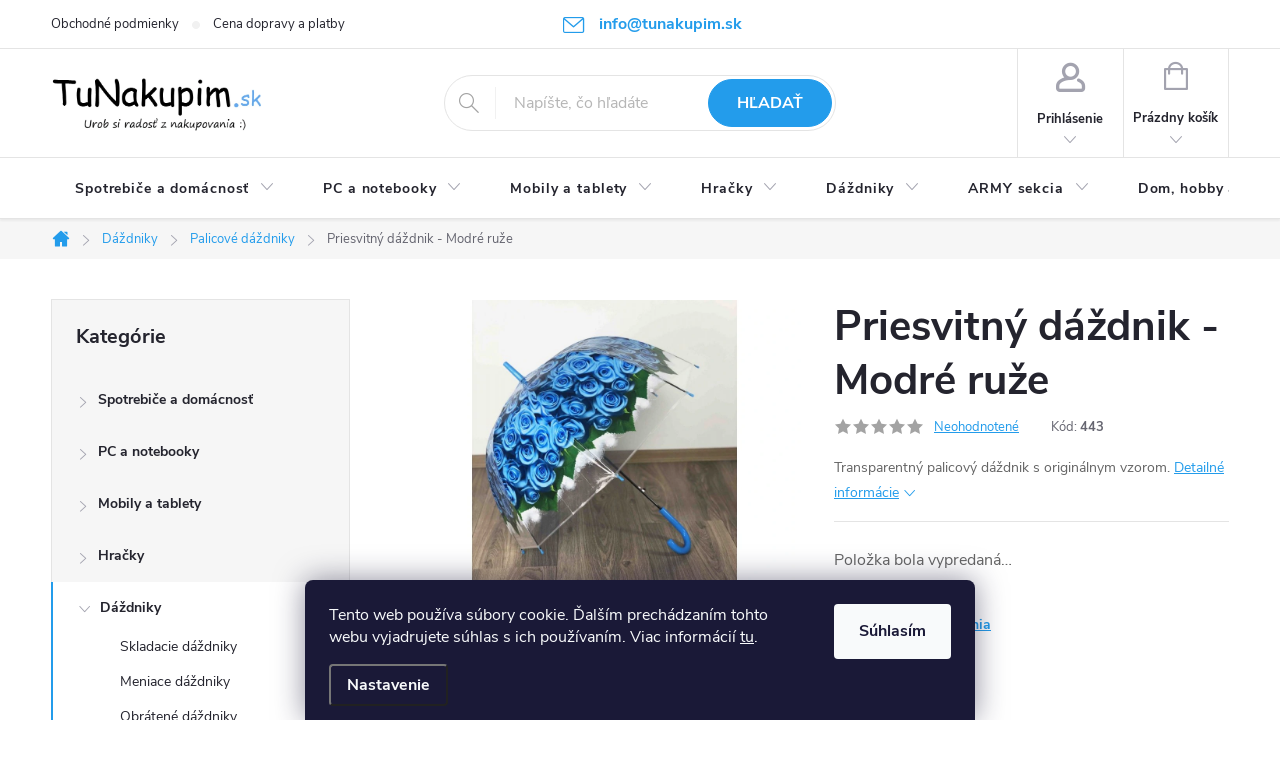

--- FILE ---
content_type: text/html; charset=utf-8
request_url: https://www.tunakupim.sk/priesvitny-dazdnik-modre-ruze/
body_size: 41170
content:
<!doctype html><html lang="sk" dir="ltr" class="header-background-light external-fonts-loaded"><head><meta charset="utf-8" /><meta name="viewport" content="width=device-width,initial-scale=1" /><title>Priesvitný dáždnik - Modré ruže - TuNakupim.sk</title><link rel="preconnect" href="https://cdn.myshoptet.com" /><link rel="dns-prefetch" href="https://cdn.myshoptet.com" /><link rel="preload" href="https://cdn.myshoptet.com/prj/dist/master/cms/libs/jquery/jquery-1.11.3.min.js" as="script" /><link href="https://cdn.myshoptet.com/prj/dist/master/cms/templates/frontend_templates/shared/css/font-face/source-sans-3.css" rel="stylesheet"><link href="https://cdn.myshoptet.com/prj/dist/master/cms/templates/frontend_templates/shared/css/font-face/exo-2.css" rel="stylesheet"><script>
dataLayer = [];
dataLayer.push({'shoptet' : {
    "pageId": 855,
    "pageType": "productDetail",
    "currency": "EUR",
    "currencyInfo": {
        "decimalSeparator": ",",
        "exchangeRate": 1,
        "priceDecimalPlaces": 2,
        "symbol": "\u20ac",
        "symbolLeft": 0,
        "thousandSeparator": " "
    },
    "language": "sk",
    "projectId": 401603,
    "product": {
        "id": 581,
        "guid": "92a49546-4aab-11eb-83bb-0cc47a6c8f54",
        "hasVariants": false,
        "codes": [
            {
                "code": 443
            }
        ],
        "code": "443",
        "name": "Priesvitn\u00fd d\u00e1\u017ednik - Modr\u00e9 ru\u017ee",
        "appendix": "",
        "weight": 0.38,
        "currentCategory": "D\u00e1\u017edniky | Palicov\u00e9 d\u00e1\u017edniky",
        "currentCategoryGuid": "049b8c72-475e-11eb-aaaf-b8ca3a6063f8",
        "defaultCategory": "D\u00e1\u017edniky | Palicov\u00e9 d\u00e1\u017edniky",
        "defaultCategoryGuid": "049b8c72-475e-11eb-aaaf-b8ca3a6063f8",
        "currency": "EUR",
        "priceWithVat": 9.9900000000000002
    },
    "stocks": [
        {
            "id": "ext",
            "title": "Sklad",
            "isDeliveryPoint": 0,
            "visibleOnEshop": 1
        }
    ],
    "cartInfo": {
        "id": null,
        "freeShipping": false,
        "freeShippingFrom": null,
        "leftToFreeGift": {
            "formattedPrice": "0 \u20ac",
            "priceLeft": 0
        },
        "freeGift": false,
        "leftToFreeShipping": {
            "priceLeft": null,
            "dependOnRegion": null,
            "formattedPrice": null
        },
        "discountCoupon": [],
        "getNoBillingShippingPrice": {
            "withoutVat": 0,
            "vat": 0,
            "withVat": 0
        },
        "cartItems": [],
        "taxMode": "ORDINARY"
    },
    "cart": [],
    "customer": {
        "priceRatio": 1,
        "priceListId": 1,
        "groupId": null,
        "registered": false,
        "mainAccount": false
    }
}});
dataLayer.push({'cookie_consent' : {
    "marketing": "denied",
    "analytics": "denied"
}});
document.addEventListener('DOMContentLoaded', function() {
    shoptet.consent.onAccept(function(agreements) {
        if (agreements.length == 0) {
            return;
        }
        dataLayer.push({
            'cookie_consent' : {
                'marketing' : (agreements.includes(shoptet.config.cookiesConsentOptPersonalisation)
                    ? 'granted' : 'denied'),
                'analytics': (agreements.includes(shoptet.config.cookiesConsentOptAnalytics)
                    ? 'granted' : 'denied')
            },
            'event': 'cookie_consent'
        });
    });
});
</script>

<!-- Google Tag Manager -->
<script>(function(w,d,s,l,i){w[l]=w[l]||[];w[l].push({'gtm.start':
new Date().getTime(),event:'gtm.js'});var f=d.getElementsByTagName(s)[0],
j=d.createElement(s),dl=l!='dataLayer'?'&l='+l:'';j.async=true;j.src=
'https://www.googletagmanager.com/gtm.js?id='+i+dl;f.parentNode.insertBefore(j,f);
})(window,document,'script','dataLayer','GTM-TH83K8H');</script>
<!-- End Google Tag Manager -->

<meta property="og:type" content="website"><meta property="og:site_name" content="tunakupim.sk"><meta property="og:url" content="https://www.tunakupim.sk/priesvitny-dazdnik-modre-ruze/"><meta property="og:title" content="Priesvitný dáždnik - Modré ruže - TuNakupim.sk"><meta name="author" content="TuNakupim.sk"><meta name="web_author" content="Shoptet.sk"><meta name="dcterms.rightsHolder" content="www.tunakupim.sk"><meta name="robots" content="index,follow"><meta property="og:image" content="https://cdn.myshoptet.com/usr/www.tunakupim.sk/user/shop/big/581_modre-ruze.jpg?6295d9de"><meta property="og:description" content="Priesvitný dáždnik - Modré ruže. Transparentný palicový dáždnik s originálnym vzorom."><meta name="description" content="Priesvitný dáždnik - Modré ruže. Transparentný palicový dáždnik s originálnym vzorom."><meta property="product:price:amount" content="9.99"><meta property="product:price:currency" content="EUR"><style>:root {--color-primary: #239CEB;--color-primary-h: 204;--color-primary-s: 83%;--color-primary-l: 53%;--color-primary-hover: #006D00;--color-primary-hover-h: 120;--color-primary-hover-s: 100%;--color-primary-hover-l: 21%;--color-secondary: #60C700;--color-secondary-h: 91;--color-secondary-s: 100%;--color-secondary-l: 39%;--color-secondary-hover: #006D00;--color-secondary-hover-h: 120;--color-secondary-hover-s: 100%;--color-secondary-hover-l: 21%;--color-tertiary: #BABCDF;--color-tertiary-h: 237;--color-tertiary-s: 37%;--color-tertiary-l: 80%;--color-tertiary-hover: #ffbb00;--color-tertiary-hover-h: 44;--color-tertiary-hover-s: 100%;--color-tertiary-hover-l: 50%;--color-header-background: #ffffff;--template-font: "Source Sans 3";--template-headings-font: "Exo 2";--header-background-url: url("[data-uri]");--cookies-notice-background: #1A1937;--cookies-notice-color: #F8FAFB;--cookies-notice-button-hover: #f5f5f5;--cookies-notice-link-hover: #27263f;--templates-update-management-preview-mode-content: "Náhľad aktualizácií šablóny je aktívny pre váš prehliadač."}</style>
    <script>var shoptet = shoptet || {};</script>
    <script src="https://cdn.myshoptet.com/prj/dist/master/shop/dist/main-3g-header.js.05f199e7fd2450312de2.js"></script>
<!-- User include --><!-- service 776(417) html code header -->
<link type="text/css" rel="stylesheet" media="all"  href="https://cdn.myshoptet.com/usr/paxio.myshoptet.com/user/documents/blank/style.css?v1602546"/>
<link href="https://cdn.myshoptet.com/prj/dist/master/shop/dist/font-shoptet-11.css.62c94c7785ff2cea73b2.css" rel="stylesheet">
<link href="https://cdn.myshoptet.com/usr/paxio.myshoptet.com/user/documents/blank/ikony.css?v9" rel="stylesheet">
<link type="text/css" rel="stylesheet" media="screen"  href="https://cdn.myshoptet.com/usr/paxio.myshoptet.com/user/documents/blank/preklady.css?v27" />
<link rel="stylesheet" href="https://cdn.myshoptet.com/usr/paxio.myshoptet.com/user/documents/blank/Slider/slick.css" />
<link rel="stylesheet" href="https://cdn.myshoptet.com/usr/paxio.myshoptet.com/user/documents/blank/Slider/slick-theme.css?v4" />
<link rel="stylesheet" href="https://cdn.myshoptet.com/usr/paxio.myshoptet.com/user/documents/blank/Slider/slick-classic.css?v3" />

<!-- api 422(76) html code header -->
<link rel="stylesheet" href="https://cdn.myshoptet.com/usr/api2.dklab.cz/user/documents/_doplnky/odpocet/401603/1322/401603_1322.css" type="text/css" /><style>
        :root {            
            --dklab-countdown-category-text-color: #FFFFFF;
            --dklab-countdown-detail-text-color: #FFFFFF;
            --dklab-countdown-background-lower-color: #666666;
            --dklab-countdown-background-upper-color: #282828;
            --dklab-countdown-background-lower-color-detail: #666666;
            --dklab-countdown-background-upper-color-detail: #282828;
            --dklab-countdown-carousel-text-color: #FFFFFF;            
            --dklab-countdown-radius: 0px;
            --dklab-countdown-carousel-background-color: #2D58FF;
        }
        </style>
<!-- api 492(144) html code header -->
<link rel="stylesheet" href="https://cdn.myshoptet.com/usr/api2.dklab.cz/user/documents/_doplnky/zakoupilo/401603/794/401603_794.css" type="text/css" /><style>
        :root {
            --dklab-zakoupilo-color-text: #FFFFFF;
            --dklab-zakoupilo-color-background: rgba(29,122,248,0.5);  
            --dklab-zakoupilo-color-border: rgba(29,122,248,0.5);            
            --dklab-zakoupilo-border-rounding: 100px;        
            
        }
        </style>
<!-- api 1556(1155) html code header -->
<script>
    var shoptetakCopyDisableSettings={"rightClick":true,"textCopy":true,"imgCopy":true,"adminDisable":true};

    const rootCopy = document.documentElement;
</script>

<!-- api 473(125) html code header -->

                <style>
                    #order-billing-methods .radio-wrapper[data-guid="45e056a5-9b1e-11ed-88b4-ac1f6b0076ec"]:not(.cggooglepay), #order-billing-methods .radio-wrapper[data-guid="3f7dd29f-66d5-11eb-ac23-ac1f6b0076ec"]:not(.cgapplepay) {
                        display: none;
                    }
                </style>
                <script type="text/javascript">
                    document.addEventListener('DOMContentLoaded', function() {
                        if (getShoptetDataLayer('pageType') === 'billingAndShipping') {
                            
                try {
                    if (window.ApplePaySession && window.ApplePaySession.canMakePayments()) {
                        document.querySelector('#order-billing-methods .radio-wrapper[data-guid="3f7dd29f-66d5-11eb-ac23-ac1f6b0076ec"]').classList.add('cgapplepay');
                    }
                } catch (err) {} 
            
                            
                const cgBaseCardPaymentMethod = {
                        type: 'CARD',
                        parameters: {
                            allowedAuthMethods: ["PAN_ONLY", "CRYPTOGRAM_3DS"],
                            allowedCardNetworks: [/*"AMEX", "DISCOVER", "INTERAC", "JCB",*/ "MASTERCARD", "VISA"]
                        }
                };
                
                function cgLoadScript(src, callback)
                {
                    var s,
                        r,
                        t;
                    r = false;
                    s = document.createElement('script');
                    s.type = 'text/javascript';
                    s.src = src;
                    s.onload = s.onreadystatechange = function() {
                        if ( !r && (!this.readyState || this.readyState == 'complete') )
                        {
                            r = true;
                            callback();
                        }
                    };
                    t = document.getElementsByTagName('script')[0];
                    t.parentNode.insertBefore(s, t);
                } 
                
                function cgGetGoogleIsReadyToPayRequest() {
                    return Object.assign(
                        {},
                        {
                            apiVersion: 2,
                            apiVersionMinor: 0
                        },
                        {
                            allowedPaymentMethods: [cgBaseCardPaymentMethod]
                        }
                    );
                }

                function onCgGooglePayLoaded() {
                    let paymentsClient = new google.payments.api.PaymentsClient({environment: 'PRODUCTION'});
                    paymentsClient.isReadyToPay(cgGetGoogleIsReadyToPayRequest()).then(function(response) {
                        if (response.result) {
                            document.querySelector('#order-billing-methods .radio-wrapper[data-guid="45e056a5-9b1e-11ed-88b4-ac1f6b0076ec"]').classList.add('cggooglepay');	 	 	 	 	 
                        }
                    })
                    .catch(function(err) {});
                }
                
                cgLoadScript('https://pay.google.com/gp/p/js/pay.js', onCgGooglePayLoaded);
            
                        }
                    });
                </script> 
                
<!-- api 1567(1162) html code header -->
<script>
    var shoptetakGridChangeSettings={"inlineProducts":false,"inlineProductsMobile":false,"twoProducts":true,"twoProductsMobile":true,"threeProducts":true,"fourProducts":true,"fiveProducts":true,"mobileActive":false,"optionsPosition":"left"};

    const rootGrid = document.documentElement;

    if(shoptetakGridChangeSettings.inlineProducts){rootGrid.classList.add("st-pr-inline");}
    if(shoptetakGridChangeSettings.twoProducts){rootGrid.classList.add("st-pr-two");}
    if(shoptetakGridChangeSettings.threeProducts){rootGrid.classList.add("st-pr-three");}
    if(shoptetakGridChangeSettings.fourProducts){rootGrid.classList.add("st-pr-four");}
    if(shoptetakGridChangeSettings.fiveProducts){rootGrid.classList.add("st-pr-five");}
    if(shoptetakGridChangeSettings.optionsPosition === 'left'){rootGrid.classList.add("st-pr-left");}

    if(shoptetakGridChangeSettings.mobileActive){
        rootGrid.classList.add("st-pr-mob-active");

        if(shoptetakGridChangeSettings.inlineProductsMobile){rootGrid.classList.add("st-pr-inline-mob");}
        if(shoptetakGridChangeSettings.twoProductsMobile){rootGrid.classList.add("st-pr-two-mob");}
    }
</script>

<!-- service 619(267) html code header -->
<link href="https://cdn.myshoptet.com/usr/fvstudio.myshoptet.com/user/documents/addons/cartupsell.min.css?24.11.1" rel="stylesheet">
<!-- service 629(277) html code header -->
<link href="https://cdn.myshoptet.com/usr/fvstudio.myshoptet.com/user/documents/addons/topproduct.min.css?22.8.1" rel="stylesheet">

<style>
</style>


<!-- service 1556(1155) html code header -->
<link rel="stylesheet" href="https://cdn.myshoptet.com/usr/shoptet.tomashlad.eu/user/documents/extras/copy-disable/screen.css?v=7">
<!-- service 1567(1162) html code header -->
<link rel="stylesheet" href="https://cdn.myshoptet.com/usr/shoptet.tomashlad.eu/user/documents/extras/grid-change/screen.css?v=0011">
<!-- project html code header -->
<style>
  /* ÚPARVA BARVY POZADÍ SYSTÉMOVÝCH PŘÍZNAKŮ (ŠTÍTKŮ) */
.flag.flag-action {background-color: #239CEB;} /* PŘÍZNAK AKCE */
/* TLAČÍTKA SE ZAOBALENÝMI ROHY */
.btn:not(.cart-count), .compact-form .form-control, .pagination > a, .pagination > strong, a.login-btn{border-radius: 30px;}
/* PŘIDÁNÍ E-MAILOVÉ ADRESY DO HLAVIČKY WEBU */
@media screen and (min-width: 1200px){
.top-navigation-bar .project-email {display: inline-block;font-size: 16px;font-weight: bold;margin-left: 24px;color: var(--color-primary);}
a.project-email::before {content: '\e910';font-size: 16px;}
}
@media screen and (min-width: 360px) and (max-width: 767px){
.top-navigation-contacts{display: block !important;}
.top-navigation-contacts .project-phone{display: none !important;}
.top-navigation-contacts .project-email{display: block !important;position: absolute;right: 164px;top: 15px;color: #A3A3AF;}
a.project-email::before {content: '\e910';}
.top-navigation-contacts .project-email span{display: none;}
}
</style>
<!-- /User include --><link rel="shortcut icon" href="/favicon.ico" type="image/x-icon" /><link rel="canonical" href="https://www.tunakupim.sk/priesvitny-dazdnik-modre-ruze/" />    <script>
        var _hwq = _hwq || [];
        _hwq.push(['setKey', 'A61F364FB36969C68B7E30D1E4D5A4D9']);
        _hwq.push(['setTopPos', '0']);
        _hwq.push(['showWidget', '22']);
        (function() {
            var ho = document.createElement('script');
            ho.src = 'https://sk.im9.cz/direct/i/gjs.php?n=wdgt&sak=A61F364FB36969C68B7E30D1E4D5A4D9';
            var s = document.getElementsByTagName('script')[0]; s.parentNode.insertBefore(ho, s);
        })();
    </script>
<script>!function(){var t={9196:function(){!function(){var t=/\[object (Boolean|Number|String|Function|Array|Date|RegExp)\]/;function r(r){return null==r?String(r):(r=t.exec(Object.prototype.toString.call(Object(r))))?r[1].toLowerCase():"object"}function n(t,r){return Object.prototype.hasOwnProperty.call(Object(t),r)}function e(t){if(!t||"object"!=r(t)||t.nodeType||t==t.window)return!1;try{if(t.constructor&&!n(t,"constructor")&&!n(t.constructor.prototype,"isPrototypeOf"))return!1}catch(t){return!1}for(var e in t);return void 0===e||n(t,e)}function o(t,r,n){this.b=t,this.f=r||function(){},this.d=!1,this.a={},this.c=[],this.e=function(t){return{set:function(r,n){u(c(r,n),t.a)},get:function(r){return t.get(r)}}}(this),i(this,t,!n);var e=t.push,o=this;t.push=function(){var r=[].slice.call(arguments,0),n=e.apply(t,r);return i(o,r),n}}function i(t,n,o){for(t.c.push.apply(t.c,n);!1===t.d&&0<t.c.length;){if("array"==r(n=t.c.shift()))t:{var i=n,a=t.a;if("string"==r(i[0])){for(var f=i[0].split("."),s=f.pop(),p=(i=i.slice(1),0);p<f.length;p++){if(void 0===a[f[p]])break t;a=a[f[p]]}try{a[s].apply(a,i)}catch(t){}}}else if("function"==typeof n)try{n.call(t.e)}catch(t){}else{if(!e(n))continue;for(var l in n)u(c(l,n[l]),t.a)}o||(t.d=!0,t.f(t.a,n),t.d=!1)}}function c(t,r){for(var n={},e=n,o=t.split("."),i=0;i<o.length-1;i++)e=e[o[i]]={};return e[o[o.length-1]]=r,n}function u(t,o){for(var i in t)if(n(t,i)){var c=t[i];"array"==r(c)?("array"==r(o[i])||(o[i]=[]),u(c,o[i])):e(c)?(e(o[i])||(o[i]={}),u(c,o[i])):o[i]=c}}window.DataLayerHelper=o,o.prototype.get=function(t){var r=this.a;t=t.split(".");for(var n=0;n<t.length;n++){if(void 0===r[t[n]])return;r=r[t[n]]}return r},o.prototype.flatten=function(){this.b.splice(0,this.b.length),this.b[0]={},u(this.a,this.b[0])}}()}},r={};function n(e){var o=r[e];if(void 0!==o)return o.exports;var i=r[e]={exports:{}};return t[e](i,i.exports,n),i.exports}n.n=function(t){var r=t&&t.__esModule?function(){return t.default}:function(){return t};return n.d(r,{a:r}),r},n.d=function(t,r){for(var e in r)n.o(r,e)&&!n.o(t,e)&&Object.defineProperty(t,e,{enumerable:!0,get:r[e]})},n.o=function(t,r){return Object.prototype.hasOwnProperty.call(t,r)},function(){"use strict";n(9196)}()}();</script>    <!-- Global site tag (gtag.js) - Google Analytics -->
    <script async src="https://www.googletagmanager.com/gtag/js?id=G-YPKFED43TE"></script>
    <script>
        
        window.dataLayer = window.dataLayer || [];
        function gtag(){dataLayer.push(arguments);}
        

                    console.debug('default consent data');

            gtag('consent', 'default', {"ad_storage":"denied","analytics_storage":"denied","ad_user_data":"denied","ad_personalization":"denied","wait_for_update":500});
            dataLayer.push({
                'event': 'default_consent'
            });
        
        gtag('js', new Date());

        
                gtag('config', 'G-YPKFED43TE', {"groups":"GA4","send_page_view":false,"content_group":"productDetail","currency":"EUR","page_language":"sk"});
        
                gtag('config', 'AW-967898766', {"allow_enhanced_conversions":true});
        
        
        
        
        
                    gtag('event', 'page_view', {"send_to":"GA4","page_language":"sk","content_group":"productDetail","currency":"EUR"});
        
                gtag('set', 'currency', 'EUR');

        gtag('event', 'view_item', {
            "send_to": "UA",
            "items": [
                {
                    "id": "443",
                    "name": "Priesvitn\u00fd d\u00e1\u017ednik - Modr\u00e9 ru\u017ee",
                    "category": "D\u00e1\u017edniky \/ Palicov\u00e9 d\u00e1\u017edniky",
                                                            "price": 8.12
                }
            ]
        });
        
        
        
        
        
                    gtag('event', 'view_item', {"send_to":"GA4","page_language":"sk","content_group":"productDetail","value":8.1199999999999992,"currency":"EUR","items":[{"item_id":"443","item_name":"Priesvitn\u00fd d\u00e1\u017ednik - Modr\u00e9 ru\u017ee","item_category":"D\u00e1\u017edniky","item_category2":"Palicov\u00e9 d\u00e1\u017edniky","price":8.1199999999999992,"quantity":1,"index":0}]});
        
        
        
        
        
        
        
        document.addEventListener('DOMContentLoaded', function() {
            if (typeof shoptet.tracking !== 'undefined') {
                for (var id in shoptet.tracking.bannersList) {
                    gtag('event', 'view_promotion', {
                        "send_to": "UA",
                        "promotions": [
                            {
                                "id": shoptet.tracking.bannersList[id].id,
                                "name": shoptet.tracking.bannersList[id].name,
                                "position": shoptet.tracking.bannersList[id].position
                            }
                        ]
                    });
                }
            }

            shoptet.consent.onAccept(function(agreements) {
                if (agreements.length !== 0) {
                    console.debug('gtag consent accept');
                    var gtagConsentPayload =  {
                        'ad_storage': agreements.includes(shoptet.config.cookiesConsentOptPersonalisation)
                            ? 'granted' : 'denied',
                        'analytics_storage': agreements.includes(shoptet.config.cookiesConsentOptAnalytics)
                            ? 'granted' : 'denied',
                                                                                                'ad_user_data': agreements.includes(shoptet.config.cookiesConsentOptPersonalisation)
                            ? 'granted' : 'denied',
                        'ad_personalization': agreements.includes(shoptet.config.cookiesConsentOptPersonalisation)
                            ? 'granted' : 'denied',
                        };
                    console.debug('update consent data', gtagConsentPayload);
                    gtag('consent', 'update', gtagConsentPayload);
                    dataLayer.push(
                        { 'event': 'update_consent' }
                    );
                }
            });
        });
    </script>
<script>
    (function(t, r, a, c, k, i, n, g) { t['ROIDataObject'] = k;
    t[k]=t[k]||function(){ (t[k].q=t[k].q||[]).push(arguments) },t[k].c=i;n=r.createElement(a),
    g=r.getElementsByTagName(a)[0];n.async=1;n.src=c;g.parentNode.insertBefore(n,g)
    })(window, document, 'script', '//www.heureka.sk/ocm/sdk.js?source=shoptet&version=2&page=product_detail', 'heureka', 'sk');

    heureka('set_user_consent', 0);
</script>
</head><body class="desktop id-855 in-palicove-dazdniky template-11 type-product type-detail multiple-columns-body columns-mobile-2 columns-3 blank-mode blank-mode-css ums_forms_redesign--off ums_a11y_category_page--on ums_discussion_rating_forms--off ums_flags_display_unification--on ums_a11y_login--off mobile-header-version-0">
        <div id="fb-root"></div>
        <script>
            window.fbAsyncInit = function() {
                FB.init({
//                    appId            : 'your-app-id',
                    autoLogAppEvents : true,
                    xfbml            : true,
                    version          : 'v19.0'
                });
            };
        </script>
        <script async defer crossorigin="anonymous" src="https://connect.facebook.net/sk_SK/sdk.js"></script>
<!-- Google Tag Manager (noscript) -->
<noscript><iframe src="https://www.googletagmanager.com/ns.html?id=GTM-TH83K8H"
height="0" width="0" style="display:none;visibility:hidden"></iframe></noscript>
<!-- End Google Tag Manager (noscript) -->

    <div class="siteCookies siteCookies--bottom siteCookies--dark js-siteCookies" role="dialog" data-testid="cookiesPopup" data-nosnippet>
        <div class="siteCookies__form">
            <div class="siteCookies__content">
                <div class="siteCookies__text">
                    Tento web používa súbory cookie. Ďalším prechádzaním tohto webu vyjadrujete súhlas s ich používaním. Viac informácií <a href="https://www.tunakupim.sk/cookies" target="\">tu</a>.
                </div>
                <p class="siteCookies__links">
                    <button class="siteCookies__link js-cookies-settings" aria-label="Nastavenia cookies" data-testid="cookiesSettings">Nastavenie</button>
                </p>
            </div>
            <div class="siteCookies__buttonWrap">
                                <button class="siteCookies__button js-cookiesConsentSubmit" value="all" aria-label="Prijať cookies" data-testid="buttonCookiesAccept">Súhlasím</button>
            </div>
        </div>
        <script>
            document.addEventListener("DOMContentLoaded", () => {
                const siteCookies = document.querySelector('.js-siteCookies');
                document.addEventListener("scroll", shoptet.common.throttle(() => {
                    const st = document.documentElement.scrollTop;
                    if (st > 1) {
                        siteCookies.classList.add('siteCookies--scrolled');
                    } else {
                        siteCookies.classList.remove('siteCookies--scrolled');
                    }
                }, 100));
            });
        </script>
    </div>
<a href="#content" class="skip-link sr-only">Prejsť na obsah</a><div class="overall-wrapper"><div class="user-action"><div class="container"><div class="user-action-in"><div class="user-action-login popup-widget login-widget"><div class="popup-widget-inner"><h2 id="loginHeading">Prihlásenie k vášmu účtu</h2><div id="customerLogin"><form action="/action/Customer/Login/" method="post" id="formLoginIncluded" class="csrf-enabled formLogin" data-testid="formLogin"><input type="hidden" name="referer" value="" /><div class="form-group"><div class="input-wrapper email js-validated-element-wrapper no-label"><input type="email" name="email" class="form-control" autofocus placeholder="E-mailová adresa (napr. jan@novak.sk)" data-testid="inputEmail" autocomplete="email" required /></div></div><div class="form-group"><div class="input-wrapper password js-validated-element-wrapper no-label"><input type="password" name="password" class="form-control" placeholder="Heslo" data-testid="inputPassword" autocomplete="current-password" required /><span class="no-display">Nemôžete vyplniť toto pole</span><input type="text" name="surname" value="" class="no-display" /></div></div><div class="form-group"><div class="login-wrapper"><button type="submit" class="btn btn-secondary btn-text btn-login" data-testid="buttonSubmit">Prihlásiť sa</button><div class="password-helper"><a href="/registracia/" data-testid="signup" rel="nofollow">Nová registrácia</a><a href="/klient/zabudnute-heslo/" rel="nofollow">Zabudnuté heslo</a></div></div></div><div class="social-login-buttons"><div class="social-login-buttons-divider"><span>alebo</span></div><div class="form-group"><a href="/action/Social/login/?provider=Google" class="login-btn google" rel="nofollow"><span class="login-google-icon"></span><strong>Prihlásiť sa cez Google</strong></a></div></div></form>
</div></div></div>
    <div id="cart-widget" class="user-action-cart popup-widget cart-widget loader-wrapper" data-testid="popupCartWidget" role="dialog" aria-hidden="true"><div class="popup-widget-inner cart-widget-inner place-cart-here"><div class="loader-overlay"><div class="loader"></div></div></div><div class="cart-widget-button"><a href="/kosik/" class="btn btn-conversion" id="continue-order-button" rel="nofollow" data-testid="buttonNextStep">Pokračovať do košíka</a></div></div></div>
</div></div><div class="top-navigation-bar" data-testid="topNavigationBar">

    <div class="container">

        <div class="top-navigation-contacts">
            <strong>Zákaznícka podpora:</strong><a href="mailto:info@tunakupim.sk" class="project-email" data-testid="contactboxEmail"><span>info@tunakupim.sk</span></a>        </div>

                            <div class="top-navigation-menu">
                <div class="top-navigation-menu-trigger"></div>
                <ul class="top-navigation-bar-menu">
                                            <li class="top-navigation-menu-item-863">
                            <a href="/obchodne-podmienky/">Obchodné podmienky</a>
                        </li>
                                            <li class="top-navigation-menu-item-866">
                            <a href="/cena-dopravy-a-platby/">Cena dopravy a platby</a>
                        </li>
                                    </ul>
                <ul class="top-navigation-bar-menu-helper"></ul>
            </div>
        
        <div class="top-navigation-tools top-navigation-tools--language">
            <div class="responsive-tools">
                <a href="#" class="toggle-window" data-target="search" aria-label="Hľadať" data-testid="linkSearchIcon"></a>
                                                            <a href="#" class="toggle-window" data-target="login"></a>
                                                    <a href="#" class="toggle-window" data-target="navigation" aria-label="Menu" data-testid="hamburgerMenu"></a>
            </div>
                        <a href="/login/?backTo=%2Fpriesvitny-dazdnik-modre-ruze%2F" class="top-nav-button top-nav-button-login primary login toggle-window" data-target="login" data-testid="signin" rel="nofollow"><span>Prihlásenie</span></a>        </div>

    </div>

</div>
<header id="header"><div class="container navigation-wrapper">
    <div class="header-top">
        <div class="site-name-wrapper">
            <div class="site-name"><a href="/" data-testid="linkWebsiteLogo"><img src="https://cdn.myshoptet.com/usr/www.tunakupim.sk/user/logos/logo-1.jpg" alt="TuNakupim.sk" fetchpriority="low" /></a></div>        </div>
        <div class="search" itemscope itemtype="https://schema.org/WebSite">
            <meta itemprop="headline" content="Palicové dáždniky"/><meta itemprop="url" content="https://www.tunakupim.sk"/><meta itemprop="text" content="Priesvitný dáždnik - Modré ruže. Transparentný palicový dáždnik s originálnym vzorom."/>            <form action="/action/ProductSearch/prepareString/" method="post"
    id="formSearchForm" class="search-form compact-form js-search-main"
    itemprop="potentialAction" itemscope itemtype="https://schema.org/SearchAction" data-testid="searchForm">
    <fieldset>
        <meta itemprop="target"
            content="https://www.tunakupim.sk/vyhladavanie/?string={string}"/>
        <input type="hidden" name="language" value="sk"/>
        
            
<input
    type="search"
    name="string"
        class="query-input form-control search-input js-search-input"
    placeholder="Napíšte, čo hľadáte"
    autocomplete="off"
    required
    itemprop="query-input"
    aria-label="Vyhľadávanie"
    data-testid="searchInput"
>
            <button type="submit" class="btn btn-default" data-testid="searchBtn">Hľadať</button>
        
    </fieldset>
</form>
        </div>
        <div class="navigation-buttons">
                
    <a href="/kosik/" class="btn btn-icon toggle-window cart-count" data-target="cart" data-hover="true" data-redirect="true" data-testid="headerCart" rel="nofollow" aria-haspopup="dialog" aria-expanded="false" aria-controls="cart-widget">
        
                <span class="sr-only">Nákupný košík</span>
        
            <span class="cart-price visible-lg-inline-block" data-testid="headerCartPrice">
                                    Prázdny košík                            </span>
        
    
            </a>
        </div>
    </div>
    <nav id="navigation" aria-label="Hlavné menu" data-collapsible="true"><div class="navigation-in menu"><ul class="menu-level-1" role="menubar" data-testid="headerMenuItems"><li class="menu-item-872 ext" role="none"><a href="/spotrebice-a-domacnost/" data-testid="headerMenuItem" role="menuitem" aria-haspopup="true" aria-expanded="false"><b>Spotrebiče a domácnosť</b><span class="submenu-arrow"></span></a><ul class="menu-level-2" aria-label="Spotrebiče a domácnosť" tabindex="-1" role="menu"><li class="menu-item-2405 has-third-level" role="none"><a href="/spotrebna-elektronika/" class="menu-image" data-testid="headerMenuItem" tabindex="-1" aria-hidden="true"><img src="data:image/svg+xml,%3Csvg%20width%3D%22140%22%20height%3D%22100%22%20xmlns%3D%22http%3A%2F%2Fwww.w3.org%2F2000%2Fsvg%22%3E%3C%2Fsvg%3E" alt="" aria-hidden="true" width="140" height="100"  data-src="https://cdn.myshoptet.com/usr/www.tunakupim.sk/user/categories/thumb/winner-group-winmeteostan-meteostanice-s-dotykovym-displejem-pouz-default-1481277_1_.jpg" fetchpriority="low" /></a><div><a href="/spotrebna-elektronika/" data-testid="headerMenuItem" role="menuitem"><span>Spotrebná elektronika</span></a>
                                                    <ul class="menu-level-3" role="menu">
                                                                    <li class="menu-item-2411" role="none">
                                        <a href="/meteostanice-a-teplomery/" data-testid="headerMenuItem" role="menuitem">
                                            Meteostanice a teplomery</a>,                                    </li>
                                                                    <li class="menu-item-3830" role="none">
                                        <a href="/hodiny--radio-a-budiky/" data-testid="headerMenuItem" role="menuitem">
                                            Hodiny, rádio a budíky</a>,                                    </li>
                                                                    <li class="menu-item-3965" role="none">
                                        <a href="/baterie/" data-testid="headerMenuItem" role="menuitem">
                                            Batérie</a>,                                    </li>
                                                                    <li class="menu-item-4173" role="none">
                                        <a href="/inteligentna-smart-domacnost/" data-testid="headerMenuItem" role="menuitem">
                                            SMART domácnosť</a>                                    </li>
                                                            </ul>
                        </div></li><li class="menu-item-1748 has-third-level" role="none"><a href="/male-spotrebice/" class="menu-image" data-testid="headerMenuItem" tabindex="-1" aria-hidden="true"><img src="data:image/svg+xml,%3Csvg%20width%3D%22140%22%20height%3D%22100%22%20xmlns%3D%22http%3A%2F%2Fwww.w3.org%2F2000%2Fsvg%22%3E%3C%2Fsvg%3E" alt="" aria-hidden="true" width="140" height="100"  data-src="https://cdn.myshoptet.com/usr/www.tunakupim.sk/user/categories/thumb/priprava_jedla.jpg" fetchpriority="low" /></a><div><a href="/male-spotrebice/" data-testid="headerMenuItem" role="menuitem"><span>Malé spotrebiče</span></a>
                                                    <ul class="menu-level-3" role="menu">
                                                                    <li class="menu-item-2705" role="none">
                                        <a href="/varne-dosky/" data-testid="headerMenuItem" role="menuitem">
                                            Varné dosky</a>,                                    </li>
                                                                    <li class="menu-item-1763" role="none">
                                        <a href="/kuchynske-roboty/" data-testid="headerMenuItem" role="menuitem">
                                            Kuchynské roboty</a>,                                    </li>
                                                                    <li class="menu-item-1766" role="none">
                                        <a href="/mixery/" data-testid="headerMenuItem" role="menuitem">
                                            Mixéry</a>,                                    </li>
                                                                    <li class="menu-item-1769" role="none">
                                        <a href="/toustovace/" data-testid="headerMenuItem" role="menuitem">
                                            Toustovače</a>,                                    </li>
                                                                    <li class="menu-item-1772" role="none">
                                        <a href="/hriankovace/" data-testid="headerMenuItem" role="menuitem">
                                            Hriankovače</a>,                                    </li>
                                                                    <li class="menu-item-1778" role="none">
                                        <a href="/elektricke-hrnce/" data-testid="headerMenuItem" role="menuitem">
                                            Elektrické hrnce</a>,                                    </li>
                                                                    <li class="menu-item-1781" role="none">
                                        <a href="/elektricke-panvice/" data-testid="headerMenuItem" role="menuitem">
                                            Elektrické panvice</a>,                                    </li>
                                                                    <li class="menu-item-1784" role="none">
                                        <a href="/fritezy/" data-testid="headerMenuItem" role="menuitem">
                                            Fritézy</a>,                                    </li>
                                                                    <li class="menu-item-1787" role="none">
                                        <a href="/pekarne/" data-testid="headerMenuItem" role="menuitem">
                                            Pekárne</a>,                                    </li>
                                                                    <li class="menu-item-1790" role="none">
                                        <a href="/susicky-ovocia/" data-testid="headerMenuItem" role="menuitem">
                                            Susičky ovocia</a>,                                    </li>
                                                                    <li class="menu-item-1793" role="none">
                                        <a href="/vaflovace/" data-testid="headerMenuItem" role="menuitem">
                                            Vaflovače</a>,                                    </li>
                                                                    <li class="menu-item-1796" role="none">
                                        <a href="/palacinkovace/" data-testid="headerMenuItem" role="menuitem">
                                            Palacinkovače</a>,                                    </li>
                                                                    <li class="menu-item-1832" role="none">
                                        <a href="/rychlovarne-kanvice/" data-testid="headerMenuItem" role="menuitem">
                                            Rýchlovarné kanvice</a>,                                    </li>
                                                                    <li class="menu-item-2228" role="none">
                                        <a href="/elektricke-grily-a-minirury/" data-testid="headerMenuItem" role="menuitem">
                                            Elektrické grily a minirúry</a>,                                    </li>
                                                                    <li class="menu-item-3455" role="none">
                                        <a href="/vakuovacky-a-folie/" data-testid="headerMenuItem" role="menuitem">
                                            Vákuovačky a fólie</a>,                                    </li>
                                                                    <li class="menu-item-3467" role="none">
                                        <a href="/odstavovanie/" data-testid="headerMenuItem" role="menuitem">
                                            Odšťavovanie</a>,                                    </li>
                                                                    <li class="menu-item-3623" role="none">
                                        <a href="/popkornovace/" data-testid="headerMenuItem" role="menuitem">
                                            Popkornovače</a>,                                    </li>
                                                                    <li class="menu-item-4376" role="none">
                                        <a href="/hotdogovac/" data-testid="headerMenuItem" role="menuitem">
                                            Hotdogovač</a>                                    </li>
                                                            </ul>
                        </div></li><li class="menu-item-1727 has-third-level" role="none"><a href="/kuchynske-potreby/" class="menu-image" data-testid="headerMenuItem" tabindex="-1" aria-hidden="true"><img src="data:image/svg+xml,%3Csvg%20width%3D%22140%22%20height%3D%22100%22%20xmlns%3D%22http%3A%2F%2Fwww.w3.org%2F2000%2Fsvg%22%3E%3C%2Fsvg%3E" alt="" aria-hidden="true" width="140" height="100"  data-src="https://cdn.myshoptet.com/usr/www.tunakupim.sk/user/categories/thumb/hrnce-_1_.jpg" fetchpriority="low" /></a><div><a href="/kuchynske-potreby/" data-testid="headerMenuItem" role="menuitem"><span>Kuchynské potreby</span></a>
                                                    <ul class="menu-level-3" role="menu">
                                                                    <li class="menu-item-1823" role="none">
                                        <a href="/kuchynsky-riad/" data-testid="headerMenuItem" role="menuitem">
                                            Kuchynský riad</a>,                                    </li>
                                                                    <li class="menu-item-1826" role="none">
                                        <a href="/kuchynske-naradie/" data-testid="headerMenuItem" role="menuitem">
                                            Kuchynské náradie</a>,                                    </li>
                                                                    <li class="menu-item-1829" role="none">
                                        <a href="/kuchynske-doplnky/" data-testid="headerMenuItem" role="menuitem">
                                            Kuchynské doplnky</a>,                                    </li>
                                                                    <li class="menu-item-1835" role="none">
                                        <a href="/flase-a-kanvice/" data-testid="headerMenuItem" role="menuitem">
                                            Flaše a kanvice</a>,                                    </li>
                                                                    <li class="menu-item-1949" role="none">
                                        <a href="/vyroba-sody/" data-testid="headerMenuItem" role="menuitem">
                                            Výroba sódy</a>,                                    </li>
                                                                    <li class="menu-item-1898" role="none">
                                        <a href="/odpadove-kose/" data-testid="headerMenuItem" role="menuitem">
                                            Odpadové koše</a>                                    </li>
                                                            </ul>
                        </div></li><li class="menu-item-887 has-third-level" role="none"><a href="/tv--audio-a-video/" class="menu-image" data-testid="headerMenuItem" tabindex="-1" aria-hidden="true"><img src="data:image/svg+xml,%3Csvg%20width%3D%22140%22%20height%3D%22100%22%20xmlns%3D%22http%3A%2F%2Fwww.w3.org%2F2000%2Fsvg%22%3E%3C%2Fsvg%3E" alt="" aria-hidden="true" width="140" height="100"  data-src="https://cdn.myshoptet.com/usr/www.tunakupim.sk/user/categories/thumb/tv-s-uhloprieckou-58-az-60-147-az-152-cm-smart-televizor-philips-58pus8535-2020-58-146-cm-original-1479504_1_.jpg" fetchpriority="low" /></a><div><a href="/tv--audio-a-video/" data-testid="headerMenuItem" role="menuitem"><span>TV, audio a video</span></a>
                                                    <ul class="menu-level-3" role="menu">
                                                                    <li class="menu-item-4454" role="none">
                                        <a href="/foto-a-video/" data-testid="headerMenuItem" role="menuitem">
                                            Foto a video</a>,                                    </li>
                                                                    <li class="menu-item-2237" role="none">
                                        <a href="/televizory/" data-testid="headerMenuItem" role="menuitem">
                                            Televízory</a>,                                    </li>
                                                                    <li class="menu-item-4209" role="none">
                                        <a href="/mikrosystem/" data-testid="headerMenuItem" role="menuitem">
                                            Mikrosystém</a>,                                    </li>
                                                                    <li class="menu-item-2906" role="none">
                                        <a href="/reproduktory/" data-testid="headerMenuItem" role="menuitem">
                                            Reproduktory</a>,                                    </li>
                                                                    <li class="menu-item-2645" role="none">
                                        <a href="/sluchadla/" data-testid="headerMenuItem" role="menuitem">
                                            Slúchadlá</a>,                                    </li>
                                                                    <li class="menu-item-3347" role="none">
                                        <a href="/hdmi--vga--dvi--displayport--scart-kable/" data-testid="headerMenuItem" role="menuitem">
                                            HDMI, VGA, DVI, DisplayPort, SCART káble</a>,                                    </li>
                                                                    <li class="menu-item-3695" role="none">
                                        <a href="/audio-kable/" data-testid="headerMenuItem" role="menuitem">
                                            Audio káble</a>,                                    </li>
                                                                    <li class="menu-item-4412" role="none">
                                        <a href="/video-prepinace/" data-testid="headerMenuItem" role="menuitem">
                                            Video prepínače</a>                                    </li>
                                                            </ul>
                        </div></li><li class="menu-item-1733 has-third-level" role="none"><a href="/vybavenie-domu/" class="menu-image" data-testid="headerMenuItem" tabindex="-1" aria-hidden="true"><img src="data:image/svg+xml,%3Csvg%20width%3D%22140%22%20height%3D%22100%22%20xmlns%3D%22http%3A%2F%2Fwww.w3.org%2F2000%2Fsvg%22%3E%3C%2Fsvg%3E" alt="" aria-hidden="true" width="140" height="100"  data-src="https://cdn.myshoptet.com/usr/www.tunakupim.sk/user/categories/thumb/vybavenie_domu.jpg" fetchpriority="low" /></a><div><a href="/vybavenie-domu/" data-testid="headerMenuItem" role="menuitem"><span>Vybavenie domu</span></a>
                                                    <ul class="menu-level-3" role="menu">
                                                                    <li class="menu-item-1910" role="none">
                                        <a href="/cistice-podlah/" data-testid="headerMenuItem" role="menuitem">
                                            Čističe podláh</a>,                                    </li>
                                                                    <li class="menu-item-1913" role="none">
                                        <a href="/cistice-okien/" data-testid="headerMenuItem" role="menuitem">
                                            Čističe okien</a>,                                    </li>
                                                                    <li class="menu-item-1901" role="none">
                                        <a href="/kose-na-bielizen/" data-testid="headerMenuItem" role="menuitem">
                                            Koše na bielizeň</a>,                                    </li>
                                                                    <li class="menu-item-1904" role="none">
                                        <a href="/skladovacie-boxy/" data-testid="headerMenuItem" role="menuitem">
                                            Skladovacie boxy</a>,                                    </li>
                                                                    <li class="menu-item-3620" role="none">
                                        <a href="/sijacie-stroje/" data-testid="headerMenuItem" role="menuitem">
                                            Šijacie stroje</a>,                                    </li>
                                                                    <li class="menu-item-1907" role="none">
                                        <a href="/umyvadla-plastove/" data-testid="headerMenuItem" role="menuitem">
                                            Umývadlá plastové</a>,                                    </li>
                                                                    <li class="menu-item-4227" role="none">
                                        <a href="/pomocky-na-upratovanie/" data-testid="headerMenuItem" role="menuitem">
                                            Pomôcky na upratovanie</a>                                    </li>
                                                            </ul>
                        </div></li><li class="menu-item-1730 has-third-level" role="none"><a href="/ohrievace/" class="menu-image" data-testid="headerMenuItem" tabindex="-1" aria-hidden="true"><img src="data:image/svg+xml,%3Csvg%20width%3D%22140%22%20height%3D%22100%22%20xmlns%3D%22http%3A%2F%2Fwww.w3.org%2F2000%2Fsvg%22%3E%3C%2Fsvg%3E" alt="" aria-hidden="true" width="140" height="100"  data-src="https://cdn.myshoptet.com/usr/www.tunakupim.sk/user/categories/thumb/karbon-topidla-8_1_.jpg" fetchpriority="low" /></a><div><a href="/ohrievace/" data-testid="headerMenuItem" role="menuitem"><span>Ohrievače</span></a>
                                                    <ul class="menu-level-3" role="menu">
                                                                    <li class="menu-item-1964" role="none">
                                        <a href="/tepelne-konvektory/" data-testid="headerMenuItem" role="menuitem">
                                            Tepelné konvektory</a>,                                    </li>
                                                                    <li class="menu-item-1967" role="none">
                                        <a href="/olejove-radiatory/" data-testid="headerMenuItem" role="menuitem">
                                            Olejové radiátory</a>,                                    </li>
                                                                    <li class="menu-item-1970" role="none">
                                        <a href="/tepelne-ventilatory/" data-testid="headerMenuItem" role="menuitem">
                                            Tepelné ventilátory</a>                                    </li>
                                                            </ul>
                        </div></li><li class="menu-item-1751 has-third-level" role="none"><a href="/kavovary-a-kava/" class="menu-image" data-testid="headerMenuItem" tabindex="-1" aria-hidden="true"><img src="data:image/svg+xml,%3Csvg%20width%3D%22140%22%20height%3D%22100%22%20xmlns%3D%22http%3A%2F%2Fwww.w3.org%2F2000%2Fsvg%22%3E%3C%2Fsvg%3E" alt="" aria-hidden="true" width="140" height="100"  data-src="https://cdn.myshoptet.com/usr/www.tunakupim.sk/user/categories/thumb/1206751_1_.jpg" fetchpriority="low" /></a><div><a href="/kavovary-a-kava/" data-testid="headerMenuItem" role="menuitem"><span>Kávovary a káva</span></a>
                                                    <ul class="menu-level-3" role="menu">
                                                                    <li class="menu-item-1976" role="none">
                                        <a href="/espressa/" data-testid="headerMenuItem" role="menuitem">
                                            Espressá</a>,                                    </li>
                                                                    <li class="menu-item-1979" role="none">
                                        <a href="/kavovary/" data-testid="headerMenuItem" role="menuitem">
                                            Kávovary</a>,                                    </li>
                                                                    <li class="menu-item-1982" role="none">
                                        <a href="/mlynceky-na-kavu/" data-testid="headerMenuItem" role="menuitem">
                                            Mlynčeky na kávu</a>,                                    </li>
                                                                    <li class="menu-item-1985" role="none">
                                        <a href="/napenovace-mlieka/" data-testid="headerMenuItem" role="menuitem">
                                            Napeňovače mlieka</a>,                                    </li>
                                                                    <li class="menu-item-1988" role="none">
                                        <a href="/kava/" data-testid="headerMenuItem" role="menuitem">
                                            Káva</a>,                                    </li>
                                                                    <li class="menu-item-2000" role="none">
                                        <a href="/pohare-ku-kavicke/" data-testid="headerMenuItem" role="menuitem">
                                            Poháre ku kávičke</a>,                                    </li>
                                                                    <li class="menu-item-1994" role="none">
                                        <a href="/odvapnovace/" data-testid="headerMenuItem" role="menuitem">
                                            Odvápňovače</a>,                                    </li>
                                                                    <li class="menu-item-1991" role="none">
                                        <a href="/prislusenstvo-ku-kavovarom/" data-testid="headerMenuItem" role="menuitem">
                                            Príslušenstvo ku kávovarom</a>,                                    </li>
                                                                    <li class="menu-item-2432" role="none">
                                        <a href="/kapsulove-kavovary/" data-testid="headerMenuItem" role="menuitem">
                                            Kapsulové kávovary</a>,                                    </li>
                                                                    <li class="menu-item-2435" role="none">
                                        <a href="/kapsule/" data-testid="headerMenuItem" role="menuitem">
                                            Kapsule</a>                                    </li>
                                                            </ul>
                        </div></li><li class="menu-item-1739 has-third-level" role="none"><a href="/vysavanie/" class="menu-image" data-testid="headerMenuItem" tabindex="-1" aria-hidden="true"><img src="data:image/svg+xml,%3Csvg%20width%3D%22140%22%20height%3D%22100%22%20xmlns%3D%22http%3A%2F%2Fwww.w3.org%2F2000%2Fsvg%22%3E%3C%2Fsvg%3E" alt="" aria-hidden="true" width="140" height="100"  data-src="https://cdn.myshoptet.com/usr/www.tunakupim.sk/user/categories/thumb/podlahovy-vysavac-700w-silentino_1_.jpg" fetchpriority="low" /></a><div><a href="/vysavanie/" data-testid="headerMenuItem" role="menuitem"><span>Vysávanie</span></a>
                                                    <ul class="menu-level-3" role="menu">
                                                                    <li class="menu-item-2003" role="none">
                                        <a href="/roboticke-vysavace/" data-testid="headerMenuItem" role="menuitem">
                                            Robotické vysávače</a>,                                    </li>
                                                                    <li class="menu-item-2009" role="none">
                                        <a href="/podlahove-vysavace/" data-testid="headerMenuItem" role="menuitem">
                                            Podlahové vysávače</a>,                                    </li>
                                                                    <li class="menu-item-2012" role="none">
                                        <a href="/viacucelove-vysavace/" data-testid="headerMenuItem" role="menuitem">
                                            Viacúčelové vysávače</a>,                                    </li>
                                                                    <li class="menu-item-2018" role="none">
                                        <a href="/tycove-vysavace/" data-testid="headerMenuItem" role="menuitem">
                                            Tyčové vysávače</a>,                                    </li>
                                                                    <li class="menu-item-2006" role="none">
                                        <a href="/rucne-vysavace/" data-testid="headerMenuItem" role="menuitem">
                                            Ručné vysávače</a>,                                    </li>
                                                                    <li class="menu-item-2015" role="none">
                                        <a href="/vysavace-popola/" data-testid="headerMenuItem" role="menuitem">
                                            Vysávače popola</a>,                                    </li>
                                                                    <li class="menu-item-2021" role="none">
                                        <a href="/prislusenstvo-k-vysavacom/" data-testid="headerMenuItem" role="menuitem">
                                            Príslušenstvo k vysávačom</a>,                                    </li>
                                                                    <li class="menu-item-2024" role="none">
                                        <a href="/sacky-do-vysavaca/" data-testid="headerMenuItem" role="menuitem">
                                            Sáčky do vysávača</a>                                    </li>
                                                            </ul>
                        </div></li><li class="menu-item-2027 has-third-level" role="none"><a href="/zehlenie/" class="menu-image" data-testid="headerMenuItem" tabindex="-1" aria-hidden="true"><img src="data:image/svg+xml,%3Csvg%20width%3D%22140%22%20height%3D%22100%22%20xmlns%3D%22http%3A%2F%2Fwww.w3.org%2F2000%2Fsvg%22%3E%3C%2Fsvg%3E" alt="" aria-hidden="true" width="140" height="100"  data-src="https://cdn.myshoptet.com/usr/www.tunakupim.sk/user/categories/thumb/553344_2_.jpg" fetchpriority="low" /></a><div><a href="/zehlenie/" data-testid="headerMenuItem" role="menuitem"><span>Žehlenie</span></a>
                                                    <ul class="menu-level-3" role="menu">
                                                                    <li class="menu-item-2030" role="none">
                                        <a href="/naparovacie-zehlicky/" data-testid="headerMenuItem" role="menuitem">
                                            Naparovacie žehličky</a>,                                    </li>
                                                                    <li class="menu-item-2033" role="none">
                                        <a href="/parne-generatory/" data-testid="headerMenuItem" role="menuitem">
                                            Parné generátory</a>,                                    </li>
                                                                    <li class="menu-item-2036" role="none">
                                        <a href="/cestovne-zehlicky/" data-testid="headerMenuItem" role="menuitem">
                                            Cestovné žehličky</a>,                                    </li>
                                                                    <li class="menu-item-2039" role="none">
                                        <a href="/naparovace-odevov/" data-testid="headerMenuItem" role="menuitem">
                                            Naparovače odevov</a>,                                    </li>
                                                                    <li class="menu-item-2042" role="none">
                                        <a href="/odzmolkovace/" data-testid="headerMenuItem" role="menuitem">
                                            Odžmolkovače</a>,                                    </li>
                                                                    <li class="menu-item-1937" role="none">
                                        <a href="/zehliace-dosky/" data-testid="headerMenuItem" role="menuitem">
                                            Žehliace dosky</a>,                                    </li>
                                                                    <li class="menu-item-2045" role="none">
                                        <a href="/prislusenstvo-na-zehlenie/" data-testid="headerMenuItem" role="menuitem">
                                            Príslušenstvo na žehlenie</a>                                    </li>
                                                            </ul>
                        </div></li><li class="menu-item-1745 has-third-level" role="none"><a href="/svietidla-a-ziarovky/" class="menu-image" data-testid="headerMenuItem" tabindex="-1" aria-hidden="true"><img src="data:image/svg+xml,%3Csvg%20width%3D%22140%22%20height%3D%22100%22%20xmlns%3D%22http%3A%2F%2Fwww.w3.org%2F2000%2Fsvg%22%3E%3C%2Fsvg%3E" alt="" aria-hidden="true" width="140" height="100"  data-src="https://cdn.myshoptet.com/usr/www.tunakupim.sk/user/categories/thumb/bo4b0kh_1_.jpeg" fetchpriority="low" /></a><div><a href="/svietidla-a-ziarovky/" data-testid="headerMenuItem" role="menuitem"><span>Svietidlá a žiarovky</span></a>
                                                    <ul class="menu-level-3" role="menu">
                                                                    <li class="menu-item-4197" role="none">
                                        <a href="/stropne-svietidla/" data-testid="headerMenuItem" role="menuitem">
                                            Stropné svietidlá</a>,                                    </li>
                                                                    <li class="menu-item-2063" role="none">
                                        <a href="/stolne-lampy/" data-testid="headerMenuItem" role="menuitem">
                                            Stolné lampy</a>,                                    </li>
                                                                    <li class="menu-item-2051" role="none">
                                        <a href="/led-ziarovky/" data-testid="headerMenuItem" role="menuitem">
                                            LED žiarovky</a>,                                    </li>
                                                                    <li class="menu-item-2054" role="none">
                                        <a href="/led-linearne/" data-testid="headerMenuItem" role="menuitem">
                                            LED lineárne</a>,                                    </li>
                                                                    <li class="menu-item-4218" role="none">
                                        <a href="/led-pasiky/" data-testid="headerMenuItem" role="menuitem">
                                            LED pásiky</a>,                                    </li>
                                                                    <li class="menu-item-2048" role="none">
                                        <a href="/halogenove-ziarovky/" data-testid="headerMenuItem" role="menuitem">
                                            Halogénové žiarovky</a>,                                    </li>
                                                                    <li class="menu-item-2069" role="none">
                                        <a href="/usporne-ziarovky/" data-testid="headerMenuItem" role="menuitem">
                                            Úsporné žiarovky</a>,                                    </li>
                                                                    <li class="menu-item-2057" role="none">
                                        <a href="/nocne-svietidla/" data-testid="headerMenuItem" role="menuitem">
                                            Nočné svietidlá</a>,                                    </li>
                                                                    <li class="menu-item-2060" role="none">
                                        <a href="/nocne-osvetlenie/" data-testid="headerMenuItem" role="menuitem">
                                            Nočné osvetlenie</a>,                                    </li>
                                                                    <li class="menu-item-2066" role="none">
                                        <a href="/https-www-tunakupim-sk-inteligentne-smart-svietidla-/" data-testid="headerMenuItem" role="menuitem">
                                            SMART osvetlenie</a>,                                    </li>
                                                                    <li class="menu-item-2072" role="none">
                                        <a href="/vianocne-osvetlenie-a-dekoracie/" data-testid="headerMenuItem" role="menuitem">
                                            Vianočné osvetlenie a dekorácie</a>                                    </li>
                                                            </ul>
                        </div></li><li class="menu-item-2084 has-third-level" role="none"><a href="/starostlivost-o-cele-telo/" class="menu-image" data-testid="headerMenuItem" tabindex="-1" aria-hidden="true"><img src="data:image/svg+xml,%3Csvg%20width%3D%22140%22%20height%3D%22100%22%20xmlns%3D%22http%3A%2F%2Fwww.w3.org%2F2000%2Fsvg%22%3E%3C%2Fsvg%3E" alt="" aria-hidden="true" width="140" height="100"  data-src="https://cdn.myshoptet.com/usr/www.tunakupim.sk/user/categories/thumb/37815a5f-336c-414b-84d6-b3cb62b6f358_dyson_supersonic_fuchia_1_1__1_.jpg" fetchpriority="low" /></a><div><a href="/starostlivost-o-cele-telo/" data-testid="headerMenuItem" role="menuitem"><span>Starostlivosť o celé telo</span></a>
                                                    <ul class="menu-level-3" role="menu">
                                                                    <li class="menu-item-2087" role="none">
                                        <a href="/starostlivost-o-telo/" data-testid="headerMenuItem" role="menuitem">
                                            Starostlivosť o telo</a>,                                    </li>
                                                                    <li class="menu-item-2090" role="none">
                                        <a href="/starostlivost-o-vlasy/" data-testid="headerMenuItem" role="menuitem">
                                            Starostlivosť o vlasy</a>,                                    </li>
                                                                    <li class="menu-item-2093" role="none">
                                        <a href="/starostlivost-o-dieta/" data-testid="headerMenuItem" role="menuitem">
                                            Starostlivosť o dieťa</a>,                                    </li>
                                                                    <li class="menu-item-2096" role="none">
                                        <a href="/starostlivost-o-zdravie/" data-testid="headerMenuItem" role="menuitem">
                                            Starostlivosť o zdravie</a>,                                    </li>
                                                                    <li class="menu-item-2099" role="none">
                                        <a href="/starostlivost-o-zuby/" data-testid="headerMenuItem" role="menuitem">
                                            Starostlivosť o zuby</a>,                                    </li>
                                                                    <li class="menu-item-3677" role="none">
                                        <a href="/starostlivost-o-plet/" data-testid="headerMenuItem" role="menuitem">
                                            Starostlivosť o pleť</a>                                    </li>
                                                            </ul>
                        </div></li><li class="menu-item-2189 has-third-level" role="none"><a href="/chladenie--zvlhcovanie-a-odvlhc/" class="menu-image" data-testid="headerMenuItem" tabindex="-1" aria-hidden="true"><img src="data:image/svg+xml,%3Csvg%20width%3D%22140%22%20height%3D%22100%22%20xmlns%3D%22http%3A%2F%2Fwww.w3.org%2F2000%2Fsvg%22%3E%3C%2Fsvg%3E" alt="" aria-hidden="true" width="140" height="100"  data-src="https://cdn.myshoptet.com/usr/www.tunakupim.sk/user/categories/thumb/1_1__1_-1.jpg" fetchpriority="low" /></a><div><a href="/chladenie--zvlhcovanie-a-odvlhc/" data-testid="headerMenuItem" role="menuitem"><span>Chladenie, zvlhčovanie a odvlhč.</span></a>
                                                    <ul class="menu-level-3" role="menu">
                                                                    <li class="menu-item-2291" role="none">
                                        <a href="/ventilatory-interierove/" data-testid="headerMenuItem" role="menuitem">
                                            Ventilátory interiérové</a>,                                    </li>
                                                                    <li class="menu-item-2192" role="none">
                                        <a href="/klimatizacie/" data-testid="headerMenuItem" role="menuitem">
                                            Klimatizácie</a>,                                    </li>
                                                                    <li class="menu-item-2306" role="none">
                                        <a href="/zvlhcovace-vzduchu/" data-testid="headerMenuItem" role="menuitem">
                                            Zvlhčovače vzduchu</a>,                                    </li>
                                                                    <li class="menu-item-2204" role="none">
                                        <a href="/odvlhcovace-vzduchu/" data-testid="headerMenuItem" role="menuitem">
                                            Odvlhčovače vzduchu</a>,                                    </li>
                                                                    <li class="menu-item-2294" role="none">
                                        <a href="/cisticky-vzduchu/" data-testid="headerMenuItem" role="menuitem">
                                            Čističky vzduchu</a>,                                    </li>
                                                                    <li class="menu-item-2210" role="none">
                                        <a href="/prislusenstvo-cistenie-vzduchu/" data-testid="headerMenuItem" role="menuitem">
                                            Príslušenstvo čistenie vzduchu</a>                                    </li>
                                                            </ul>
                        </div></li><li class="menu-item-1760 has-third-level" role="none"><a href="/spotrebice-prislusenstvo/" class="menu-image" data-testid="headerMenuItem" tabindex="-1" aria-hidden="true"><img src="data:image/svg+xml,%3Csvg%20width%3D%22140%22%20height%3D%22100%22%20xmlns%3D%22http%3A%2F%2Fwww.w3.org%2F2000%2Fsvg%22%3E%3C%2Fsvg%3E" alt="" aria-hidden="true" width="140" height="100"  data-src="https://cdn.myshoptet.com/usr/www.tunakupim.sk/user/categories/thumb/spotrebi__e_pr__slu__enstvo.png" fetchpriority="low" /></a><div><a href="/spotrebice-prislusenstvo/" data-testid="headerMenuItem" role="menuitem"><span>Spotrebiče príslušenstvo</span></a>
                                                    <ul class="menu-level-3" role="menu">
                                                                    <li class="menu-item-2729" role="none">
                                        <a href="/prislusenstvo-k-chladnickam/" data-testid="headerMenuItem" role="menuitem">
                                            K chladničkám</a>,                                    </li>
                                                                    <li class="menu-item-2819" role="none">
                                        <a href="/prislusenstvo-k-digestorom/" data-testid="headerMenuItem" role="menuitem">
                                            K digestorom</a>,                                    </li>
                                                                    <li class="menu-item-2864" role="none">
                                        <a href="/prislusenstvo-k-vstavanym-ruram/" data-testid="headerMenuItem" role="menuitem">
                                            K vstavaným rúram</a>,                                    </li>
                                                                    <li class="menu-item-2759" role="none">
                                        <a href="/prislusenstvo-k-prackam/" data-testid="headerMenuItem" role="menuitem">
                                            K práčkam</a>,                                    </li>
                                                                    <li class="menu-item-2768" role="none">
                                        <a href="/prislusenstvo-k-mikrovlnnym-ruram/" data-testid="headerMenuItem" role="menuitem">
                                            K mikrovlnkám</a>,                                    </li>
                                                                    <li class="menu-item-2780" role="none">
                                        <a href="/prislusenstvo-k-sporakom/" data-testid="headerMenuItem" role="menuitem">
                                            K sporákom</a>,                                    </li>
                                                                    <li class="menu-item-2792" role="none">
                                        <a href="/prislusenstvo-k-umyvackam/" data-testid="headerMenuItem" role="menuitem">
                                            K umývačkám</a>,                                    </li>
                                                                    <li class="menu-item-2834" role="none">
                                        <a href="/prislusenstvo-k-susickam-pradla/" data-testid="headerMenuItem" role="menuitem">
                                            K susičkám prádla</a>                                    </li>
                                                            </ul>
                        </div></li></ul></li>
<li class="menu-item-875 ext" role="none"><a href="/pc-a-notebooky/" data-testid="headerMenuItem" role="menuitem" aria-haspopup="true" aria-expanded="false"><b>PC a notebooky</b><span class="submenu-arrow"></span></a><ul class="menu-level-2" aria-label="PC a notebooky" tabindex="-1" role="menu"><li class="menu-item-902 has-third-level" role="none"><a href="/pocitace-a-softver/" class="menu-image" data-testid="headerMenuItem" tabindex="-1" aria-hidden="true"><img src="data:image/svg+xml,%3Csvg%20width%3D%22140%22%20height%3D%22100%22%20xmlns%3D%22http%3A%2F%2Fwww.w3.org%2F2000%2Fsvg%22%3E%3C%2Fsvg%3E" alt="" aria-hidden="true" width="140" height="100"  data-src="https://cdn.myshoptet.com/usr/www.tunakupim.sk/user/categories/thumb/pc_a_softver.jpg" fetchpriority="low" /></a><div><a href="/pocitace-a-softver/" data-testid="headerMenuItem" role="menuitem"><span>Počítače a softvér</span></a>
                                                    <ul class="menu-level-3" role="menu">
                                                                    <li class="menu-item-920" role="none">
                                        <a href="/all-in-one/" data-testid="headerMenuItem" role="menuitem">
                                            All in One</a>,                                    </li>
                                                                    <li class="menu-item-923" role="none">
                                        <a href="/herne/" data-testid="headerMenuItem" role="menuitem">
                                            Herné PC</a>,                                    </li>
                                                                    <li class="menu-item-3032" role="none">
                                        <a href="/kancelarske-pc/" data-testid="headerMenuItem" role="menuitem">
                                            Kancelárske PC</a>,                                    </li>
                                                                    <li class="menu-item-926" role="none">
                                        <a href="/pracovne/" data-testid="headerMenuItem" role="menuitem">
                                            Pracovné PC</a>,                                    </li>
                                                                    <li class="menu-item-929" role="none">
                                        <a href="/mini/" data-testid="headerMenuItem" role="menuitem">
                                            Mini PC</a>,                                    </li>
                                                                    <li class="menu-item-2525" role="none">
                                        <a href="/raspberry-pc/" data-testid="headerMenuItem" role="menuitem">
                                            Raspberry PC</a>,                                    </li>
                                                                    <li class="menu-item-935" role="none">
                                        <a href="/softver/" data-testid="headerMenuItem" role="menuitem">
                                            Softvér</a>                                    </li>
                                                            </ul>
                        </div></li><li class="menu-item-905 has-third-level" role="none"><a href="/notebooky/" class="menu-image" data-testid="headerMenuItem" tabindex="-1" aria-hidden="true"><img src="data:image/svg+xml,%3Csvg%20width%3D%22140%22%20height%3D%22100%22%20xmlns%3D%22http%3A%2F%2Fwww.w3.org%2F2000%2Fsvg%22%3E%3C%2Fsvg%3E" alt="" aria-hidden="true" width="140" height="100"  data-src="https://cdn.myshoptet.com/usr/www.tunakupim.sk/user/categories/thumb/1193043_1_.png" fetchpriority="low" /></a><div><a href="/notebooky/" data-testid="headerMenuItem" role="menuitem"><span>Notebooky</span></a>
                                                    <ul class="menu-level-3" role="menu">
                                                                    <li class="menu-item-2507" role="none">
                                        <a href="/na-bezne-pouzitie-notebooky/" data-testid="headerMenuItem" role="menuitem">
                                            Na bežné použitie</a>,                                    </li>
                                                                    <li class="menu-item-2501" role="none">
                                        <a href="/pracovne-notebooky/" data-testid="headerMenuItem" role="menuitem">
                                            Pracovné notebooky</a>,                                    </li>
                                                                    <li class="menu-item-2498" role="none">
                                        <a href="/herne-notebooky/" data-testid="headerMenuItem" role="menuitem">
                                            Herné notebooky</a>,                                    </li>
                                                                    <li class="menu-item-3011" role="none">
                                        <a href="/chromebooky/" data-testid="headerMenuItem" role="menuitem">
                                            Chromebooky</a>,                                    </li>
                                                                    <li class="menu-item-3014" role="none">
                                        <a href="/microsoft-surface/" data-testid="headerMenuItem" role="menuitem">
                                            Microsoft Surface</a>,                                    </li>
                                                                    <li class="menu-item-2510" role="none">
                                        <a href="/macbook/" data-testid="headerMenuItem" role="menuitem">
                                            MacBook</a>,                                    </li>
                                                                    <li class="menu-item-2513" role="none">
                                        <a href="/prislusenstvo-pre-notebooky/" data-testid="headerMenuItem" role="menuitem">
                                            Príslušenstvo</a>                                    </li>
                                                            </ul>
                        </div></li><li class="menu-item-908 has-third-level" role="none"><a href="/monitory/" class="menu-image" data-testid="headerMenuItem" tabindex="-1" aria-hidden="true"><img src="data:image/svg+xml,%3Csvg%20width%3D%22140%22%20height%3D%22100%22%20xmlns%3D%22http%3A%2F%2Fwww.w3.org%2F2000%2Fsvg%22%3E%3C%2Fsvg%3E" alt="" aria-hidden="true" width="140" height="100"  data-src="https://cdn.myshoptet.com/usr/www.tunakupim.sk/user/categories/thumb/aky-monitory-kupit-na-hry-158396-8813680_1_.jpg" fetchpriority="low" /></a><div><a href="/monitory/" data-testid="headerMenuItem" role="menuitem"><span>Monitory</span></a>
                                                    <ul class="menu-level-3" role="menu">
                                                                    <li class="menu-item-980" role="none">
                                        <a href="/podla-uhlopriecky/" data-testid="headerMenuItem" role="menuitem">
                                            Podľa uhlopriečky</a>,                                    </li>
                                                                    <li class="menu-item-4364" role="none">
                                        <a href="/drziaky-na-monitory/" data-testid="headerMenuItem" role="menuitem">
                                            Držiaky na monitory</a>                                    </li>
                                                            </ul>
                        </div></li><li class="menu-item-911 has-third-level" role="none"><a href="/komponenty/" class="menu-image" data-testid="headerMenuItem" tabindex="-1" aria-hidden="true"><img src="data:image/svg+xml,%3Csvg%20width%3D%22140%22%20height%3D%22100%22%20xmlns%3D%22http%3A%2F%2Fwww.w3.org%2F2000%2Fsvg%22%3E%3C%2Fsvg%3E" alt="" aria-hidden="true" width="140" height="100"  data-src="https://cdn.myshoptet.com/usr/www.tunakupim.sk/user/categories/thumb/img_5299_1_.jpg" fetchpriority="low" /></a><div><a href="/komponenty/" data-testid="headerMenuItem" role="menuitem"><span>Komponenty</span></a>
                                                    <ul class="menu-level-3" role="menu">
                                                                    <li class="menu-item-1007" role="none">
                                        <a href="/procesory/" data-testid="headerMenuItem" role="menuitem">
                                            Procesory</a>,                                    </li>
                                                                    <li class="menu-item-1016" role="none">
                                        <a href="/graficke-karty/" data-testid="headerMenuItem" role="menuitem">
                                            Grafické karty</a>,                                    </li>
                                                                    <li class="menu-item-1025" role="none">
                                        <a href="/pevne-disky-a-ssd/" data-testid="headerMenuItem" role="menuitem">
                                            Pevné disky a SSD</a>,                                    </li>
                                                                    <li class="menu-item-1061" role="none">
                                        <a href="/pamate-ram/" data-testid="headerMenuItem" role="menuitem">
                                            Pamäte RAM</a>,                                    </li>
                                                                    <li class="menu-item-1088" role="none">
                                        <a href="/zakladne-dosky/" data-testid="headerMenuItem" role="menuitem">
                                            Základné dosky</a>,                                    </li>
                                                                    <li class="menu-item-1118" role="none">
                                        <a href="/skrine-a-zdroje/" data-testid="headerMenuItem" role="menuitem">
                                            Skrine a zdroje</a>,                                    </li>
                                                                    <li class="menu-item-1154" role="none">
                                        <a href="/chladenie/" data-testid="headerMenuItem" role="menuitem">
                                            Chladenie</a>,                                    </li>
                                                                    <li class="menu-item-1169" role="none">
                                        <a href="/opticke-mechaniky/" data-testid="headerMenuItem" role="menuitem">
                                            Optické mechaniky</a>,                                    </li>
                                                                    <li class="menu-item-1181" role="none">
                                        <a href="/tv-tunery-a-strihove-karty/" data-testid="headerMenuItem" role="menuitem">
                                            TV tunery a strihové karty</a>,                                    </li>
                                                                    <li class="menu-item-1193" role="none">
                                        <a href="/zvukove-karty/" data-testid="headerMenuItem" role="menuitem">
                                            Zvukové karty</a>,                                    </li>
                                                                    <li class="menu-item-1214" role="none">
                                        <a href="/sietove-karty/" data-testid="headerMenuItem" role="menuitem">
                                            Sieťové karty</a>                                    </li>
                                                            </ul>
                        </div></li><li class="menu-item-917 has-third-level" role="none"><a href="/pc-doplnky/" class="menu-image" data-testid="headerMenuItem" tabindex="-1" aria-hidden="true"><img src="data:image/svg+xml,%3Csvg%20width%3D%22140%22%20height%3D%22100%22%20xmlns%3D%22http%3A%2F%2Fwww.w3.org%2F2000%2Fsvg%22%3E%3C%2Fsvg%3E" alt="" aria-hidden="true" width="140" height="100"  data-src="https://cdn.myshoptet.com/usr/www.tunakupim.sk/user/categories/thumb/1_4_21_1_.jpg" fetchpriority="low" /></a><div><a href="/pc-doplnky/" data-testid="headerMenuItem" role="menuitem"><span>PC doplnky</span></a>
                                                    <ul class="menu-level-3" role="menu">
                                                                    <li class="menu-item-1265" role="none">
                                        <a href="/mysi/" data-testid="headerMenuItem" role="menuitem">
                                            Myši</a>,                                    </li>
                                                                    <li class="menu-item-1274" role="none">
                                        <a href="/klavesnice/" data-testid="headerMenuItem" role="menuitem">
                                            Klávesnice</a>,                                    </li>
                                                                    <li class="menu-item-1307" role="none">
                                        <a href="/tlaciarne/" data-testid="headerMenuItem" role="menuitem">
                                            Tlačiarne</a>,                                    </li>
                                                                    <li class="menu-item-1286" role="none">
                                        <a href="/reproduktory-k-pc/" data-testid="headerMenuItem" role="menuitem">
                                            Reproduktory k PC</a>,                                    </li>
                                                                    <li class="menu-item-1400" role="none">
                                        <a href="/sluchadla-k-pc/" data-testid="headerMenuItem" role="menuitem">
                                            Slúchadlá k PC</a>,                                    </li>
                                                                    <li class="menu-item-1412" role="none">
                                        <a href="/mikrofony/" data-testid="headerMenuItem" role="menuitem">
                                            Mikrofóny</a>,                                    </li>
                                                                    <li class="menu-item-1439" role="none">
                                        <a href="/webkamery/" data-testid="headerMenuItem" role="menuitem">
                                            Webkamery</a>,                                    </li>
                                                                    <li class="menu-item-1442" role="none">
                                        <a href="/zalozne-zdroje/" data-testid="headerMenuItem" role="menuitem">
                                            Záložné zdroje</a>,                                    </li>
                                                                    <li class="menu-item-1454" role="none">
                                        <a href="/lan-kable--konektory-a-redukcie/" data-testid="headerMenuItem" role="menuitem">
                                            LAN káble, konektory a redukcie</a>,                                    </li>
                                                                    <li class="menu-item-1583" role="none">
                                        <a href="/projektory/" data-testid="headerMenuItem" role="menuitem">
                                            Projektory</a>,                                    </li>
                                                                    <li class="menu-item-1607" role="none">
                                        <a href="/usb-kluce/" data-testid="headerMenuItem" role="menuitem">
                                            USB kľúče</a>,                                    </li>
                                                                    <li class="menu-item-1637" role="none">
                                        <a href="/pamatove-karty/" data-testid="headerMenuItem" role="menuitem">
                                            Pamäťové karty</a>,                                    </li>
                                                                    <li class="menu-item-2837" role="none">
                                        <a href="/sietove-prvky/" data-testid="headerMenuItem" role="menuitem">
                                            Sieťové prvky</a>,                                    </li>
                                                                    <li class="menu-item-3869" role="none">
                                        <a href="/cistenie-elektroniky/" data-testid="headerMenuItem" role="menuitem">
                                            Čistenie elektroniky</a>,                                    </li>
                                                                    <li class="menu-item-4406" role="none">
                                        <a href="/napajacie-kable--pc/" data-testid="headerMenuItem" role="menuitem">
                                            Napájacie káble</a>,                                    </li>
                                                                    <li class="menu-item-4427" role="none">
                                        <a href="/blokacia-modreho-svetla/" data-testid="headerMenuItem" role="menuitem">
                                            Blokácia modrého svetla</a>                                    </li>
                                                            </ul>
                        </div></li><li class="menu-item-914 has-third-level" role="none"><a href="/herna-zona/" class="menu-image" data-testid="headerMenuItem" tabindex="-1" aria-hidden="true"><img src="data:image/svg+xml,%3Csvg%20width%3D%22140%22%20height%3D%22100%22%20xmlns%3D%22http%3A%2F%2Fwww.w3.org%2F2000%2Fsvg%22%3E%3C%2Fsvg%3E" alt="" aria-hidden="true" width="140" height="100"  data-src="https://cdn.myshoptet.com/usr/www.tunakupim.sk/user/categories/thumb/herna_zona.jpg" fetchpriority="low" /></a><div><a href="/herna-zona/" data-testid="headerMenuItem" role="menuitem"><span>Herná zóna</span></a>
                                                    <ul class="menu-level-3" role="menu">
                                                                    <li class="menu-item-1229" role="none">
                                        <a href="/herne-konzoly/" data-testid="headerMenuItem" role="menuitem">
                                            Herné konzoly</a>,                                    </li>
                                                                    <li class="menu-item-1238" role="none">
                                        <a href="/hry/" data-testid="headerMenuItem" role="menuitem">
                                            Hry</a>,                                    </li>
                                                                    <li class="menu-item-3404" role="none">
                                        <a href="/gamepady/" data-testid="headerMenuItem" role="menuitem">
                                            Gamepady</a>,                                    </li>
                                                                    <li class="menu-item-1250" role="none">
                                        <a href="/prislusenstvo-pre-konzoly/" data-testid="headerMenuItem" role="menuitem">
                                            Príslušenstvo pre konzoly</a>,                                    </li>
                                                                    <li class="menu-item-3407" role="none">
                                        <a href="/herne-kresla/" data-testid="headerMenuItem" role="menuitem">
                                            Herné kreslá</a>,                                    </li>
                                                                    <li class="menu-item-3416" role="none">
                                        <a href="/herne-stoly/" data-testid="headerMenuItem" role="menuitem">
                                            Herné stoly</a>,                                    </li>
                                                                    <li class="menu-item-3422" role="none">
                                        <a href="/volanty/" data-testid="headerMenuItem" role="menuitem">
                                            Volanty</a>,                                    </li>
                                                                    <li class="menu-item-3425" role="none">
                                        <a href="/okuliare-pre-virtualnu-realitu/" data-testid="headerMenuItem" role="menuitem">
                                            Okuliare pre virtuálnu realitu</a>,                                    </li>
                                                                    <li class="menu-item-4388" role="none">
                                        <a href="/stavebnice-a-puzzle/" data-testid="headerMenuItem" role="menuitem">
                                            Stavebnice a puzzle</a>,                                    </li>
                                                                    <li class="menu-item-4565" role="none">
                                        <a href="/led-kompletne-osvetlenie/" data-testid="headerMenuItem" role="menuitem">
                                            LED osvetlenie</a>                                    </li>
                                                            </ul>
                        </div></li><li class="menu-item-1580 has-third-level" role="none"><a href="/kancelaria/" class="menu-image" data-testid="headerMenuItem" tabindex="-1" aria-hidden="true"><img src="data:image/svg+xml,%3Csvg%20width%3D%22140%22%20height%3D%22100%22%20xmlns%3D%22http%3A%2F%2Fwww.w3.org%2F2000%2Fsvg%22%3E%3C%2Fsvg%3E" alt="" aria-hidden="true" width="140" height="100"  data-src="https://cdn.myshoptet.com/usr/www.tunakupim.sk/user/categories/thumb/53320-herna-stolicka-arozzi-verona-pro-01_1_.jpg" fetchpriority="low" /></a><div><a href="/kancelaria/" data-testid="headerMenuItem" role="menuitem"><span>Kancelária</span></a>
                                                    <ul class="menu-level-3" role="menu">
                                                                    <li class="menu-item-1340" role="none">
                                        <a href="/papiere/" data-testid="headerMenuItem" role="menuitem">
                                            Papiere</a>,                                    </li>
                                                                    <li class="menu-item-2945" role="none">
                                        <a href="/skartovacky/" data-testid="headerMenuItem" role="menuitem">
                                            Skartovačky</a>,                                    </li>
                                                                    <li class="menu-item-2957" role="none">
                                        <a href="/rezacky-na-papier/" data-testid="headerMenuItem" role="menuitem">
                                            Rezačky na papier</a>,                                    </li>
                                                                    <li class="menu-item-2960" role="none">
                                        <a href="/stolne-telefony/" data-testid="headerMenuItem" role="menuitem">
                                            Stolné telefóny</a>,                                    </li>
                                                                    <li class="menu-item-2969" role="none">
                                        <a href="/kalkulacky/" data-testid="headerMenuItem" role="menuitem">
                                            Kalkulačky</a>,                                    </li>
                                                                    <li class="menu-item-2984" role="none">
                                        <a href="/laminatory/" data-testid="headerMenuItem" role="menuitem">
                                            Laminátory</a>,                                    </li>
                                                                    <li class="menu-item-3911" role="none">
                                        <a href="/pokladnicne-systemy/" data-testid="headerMenuItem" role="menuitem">
                                            Pokladničné systémy</a>,                                    </li>
                                                                    <li class="menu-item-4415" role="none">
                                        <a href="/kruzkove-vazby-a-viazace/" data-testid="headerMenuItem" role="menuitem">
                                            Krúžkové väzby a viazače</a>                                    </li>
                                                            </ul>
                        </div></li><li class="menu-item-932 has-third-level" role="none"><a href="/servery/" class="menu-image" data-testid="headerMenuItem" tabindex="-1" aria-hidden="true"><img src="data:image/svg+xml,%3Csvg%20width%3D%22140%22%20height%3D%22100%22%20xmlns%3D%22http%3A%2F%2Fwww.w3.org%2F2000%2Fsvg%22%3E%3C%2Fsvg%3E" alt="" aria-hidden="true" width="140" height="100"  data-src="https://cdn.myshoptet.com/usr/www.tunakupim.sk/user/categories/thumb/shutterstock_148354595-5fb0eabf81475_1_.jpeg" fetchpriority="low" /></a><div><a href="/servery/" data-testid="headerMenuItem" role="menuitem"><span>Servery</span></a>
                                                    <ul class="menu-level-3" role="menu">
                                                                    <li class="menu-item-968" role="none">
                                        <a href="/rack/" data-testid="headerMenuItem" role="menuitem">
                                            Rack</a>,                                    </li>
                                                                    <li class="menu-item-971" role="none">
                                        <a href="/tower/" data-testid="headerMenuItem" role="menuitem">
                                            Tower</a>,                                    </li>
                                                                    <li class="menu-item-974" role="none">
                                        <a href="/nas/" data-testid="headerMenuItem" role="menuitem">
                                            NAS</a>,                                    </li>
                                                                    <li class="menu-item-977" role="none">
                                        <a href="/rozvadzace-a-skrine/" data-testid="headerMenuItem" role="menuitem">
                                            Rozvádzače a skrine</a>                                    </li>
                                                            </ul>
                        </div></li></ul></li>
<li class="menu-item-890 ext" role="none"><a href="/mobily-a-tablety/" data-testid="headerMenuItem" role="menuitem" aria-haspopup="true" aria-expanded="false"><b>Mobily a tablety</b><span class="submenu-arrow"></span></a><ul class="menu-level-2" aria-label="Mobily a tablety" tabindex="-1" role="menu"><li class="menu-item-1718 has-third-level" role="none"><a href="/mobilne-telefony/" class="menu-image" data-testid="headerMenuItem" tabindex="-1" aria-hidden="true"><img src="data:image/svg+xml,%3Csvg%20width%3D%22140%22%20height%3D%22100%22%20xmlns%3D%22http%3A%2F%2Fwww.w3.org%2F2000%2Fsvg%22%3E%3C%2Fsvg%3E" alt="" aria-hidden="true" width="140" height="100"  data-src="https://cdn.myshoptet.com/usr/www.tunakupim.sk/user/categories/thumb/iphone_12_pro__1_.jpg" fetchpriority="low" /></a><div><a href="/mobilne-telefony/" data-testid="headerMenuItem" role="menuitem"><span>Mobilné telefóny</span></a>
                                                    <ul class="menu-level-3" role="menu">
                                                                    <li class="menu-item-2462" role="none">
                                        <a href="/smartfony/" data-testid="headerMenuItem" role="menuitem">
                                            Smartfóny</a>,                                    </li>
                                                                    <li class="menu-item-2465" role="none">
                                        <a href="/tlacitkove/" data-testid="headerMenuItem" role="menuitem">
                                            Tlačítkové</a>                                    </li>
                                                            </ul>
                        </div></li><li class="menu-item-1721 has-third-level" role="none"><a href="/tablety/" class="menu-image" data-testid="headerMenuItem" tabindex="-1" aria-hidden="true"><img src="data:image/svg+xml,%3Csvg%20width%3D%22140%22%20height%3D%22100%22%20xmlns%3D%22http%3A%2F%2Fwww.w3.org%2F2000%2Fsvg%22%3E%3C%2Fsvg%3E" alt="" aria-hidden="true" width="140" height="100"  data-src="https://cdn.myshoptet.com/usr/www.tunakupim.sk/user/categories/thumb/tablet.jpg" fetchpriority="low" /></a><div><a href="/tablety/" data-testid="headerMenuItem" role="menuitem"><span>Tablety</span></a>
                                                    <ul class="menu-level-3" role="menu">
                                                                    <li class="menu-item-2483" role="none">
                                        <a href="/ipad/" data-testid="headerMenuItem" role="menuitem">
                                            iPad</a>,                                    </li>
                                                                    <li class="menu-item-2492" role="none">
                                        <a href="/tablety-android/" data-testid="headerMenuItem" role="menuitem">
                                            Tablety Android</a>,                                    </li>
                                                                    <li class="menu-item-2495" role="none">
                                        <a href="/tablety-windows/" data-testid="headerMenuItem" role="menuitem">
                                            Tablety Windows</a>,                                    </li>
                                                                    <li class="menu-item-1724" role="none">
                                        <a href="/graficke-tablety/" data-testid="headerMenuItem" role="menuitem">
                                            Grafické tablety</a>,                                    </li>
                                                                    <li class="menu-item-2585" role="none">
                                        <a href="/citacky-e-knih/" data-testid="headerMenuItem" role="menuitem">
                                            Čítačky e-kníh</a>                                    </li>
                                                            </ul>
                        </div></li><li class="menu-item-2915 has-third-level" role="none"><a href="/wearables/" class="menu-image" data-testid="headerMenuItem" tabindex="-1" aria-hidden="true"><img src="data:image/svg+xml,%3Csvg%20width%3D%22140%22%20height%3D%22100%22%20xmlns%3D%22http%3A%2F%2Fwww.w3.org%2F2000%2Fsvg%22%3E%3C%2Fsvg%3E" alt="" aria-hidden="true" width="140" height="100"  data-src="https://cdn.myshoptet.com/usr/www.tunakupim.sk/user/categories/thumb/apple_watch_watchos3_trio-100720935-large_1_.jpg" fetchpriority="low" /></a><div><a href="/wearables/" data-testid="headerMenuItem" role="menuitem"><span>Wearables</span></a>
                                                    <ul class="menu-level-3" role="menu">
                                                                    <li class="menu-item-2918" role="none">
                                        <a href="/inteligentne-hodinky/" data-testid="headerMenuItem" role="menuitem">
                                            Inteligentné hodinky</a>,                                    </li>
                                                                    <li class="menu-item-2921" role="none">
                                        <a href="/apple-watch/" data-testid="headerMenuItem" role="menuitem">
                                            Apple Watch</a>,                                    </li>
                                                                    <li class="menu-item-2924" role="none">
                                        <a href="/fitness-naramky/" data-testid="headerMenuItem" role="menuitem">
                                            Fitness náramky</a>,                                    </li>
                                                                    <li class="menu-item-3626" role="none">
                                        <a href="/nahradne-remienky/" data-testid="headerMenuItem" role="menuitem">
                                            Náhradné remienky</a>,                                    </li>
                                                                    <li class="menu-item-3629" role="none">
                                        <a href="/ochranne-skla-a-folie/" data-testid="headerMenuItem" role="menuitem">
                                            Ochranné sklá a fólie</a>,                                    </li>
                                                                    <li class="menu-item-3632" role="none">
                                        <a href="/nabijacky-2/" data-testid="headerMenuItem" role="menuitem">
                                            Nabíjačky</a>,                                    </li>
                                                                    <li class="menu-item-4421" role="none">
                                        <a href="/smart-prstene/" data-testid="headerMenuItem" role="menuitem">
                                            Smart prstene</a>                                    </li>
                                                            </ul>
                        </div></li><li class="menu-item-2597 has-third-level" role="none"><a href="/powerbanky/" class="menu-image" data-testid="headerMenuItem" tabindex="-1" aria-hidden="true"><img src="data:image/svg+xml,%3Csvg%20width%3D%22140%22%20height%3D%22100%22%20xmlns%3D%22http%3A%2F%2Fwww.w3.org%2F2000%2Fsvg%22%3E%3C%2Fsvg%3E" alt="" aria-hidden="true" width="140" height="100"  data-src="https://cdn.myshoptet.com/usr/www.tunakupim.sk/user/categories/thumb/powerbanky.png" fetchpriority="low" /></a><div><a href="/powerbanky/" data-testid="headerMenuItem" role="menuitem"><span>Powerbanky</span></a>
                                                    <ul class="menu-level-3" role="menu">
                                                                    <li class="menu-item-2600" role="none">
                                        <a href="/podla-kapacity/" data-testid="headerMenuItem" role="menuitem">
                                            Podľa kapacity</a>,                                    </li>
                                                                    <li class="menu-item-2603" role="none">
                                        <a href="/bezdrotove--qi/" data-testid="headerMenuItem" role="menuitem">
                                            Bezdrôtové (Qi)</a>,                                    </li>
                                                                    <li class="menu-item-2606" role="none">
                                        <a href="/solarne-powerbanky/" data-testid="headerMenuItem" role="menuitem">
                                            Solárne</a>                                    </li>
                                                            </ul>
                        </div></li><li class="menu-item-2633 has-third-level" role="none"><a href="/prislusenstvo-pre-mobily-a-tablety/" class="menu-image" data-testid="headerMenuItem" tabindex="-1" aria-hidden="true"><img src="data:image/svg+xml,%3Csvg%20width%3D%22140%22%20height%3D%22100%22%20xmlns%3D%22http%3A%2F%2Fwww.w3.org%2F2000%2Fsvg%22%3E%3C%2Fsvg%3E" alt="" aria-hidden="true" width="140" height="100"  data-src="https://cdn.myshoptet.com/usr/www.tunakupim.sk/user/categories/thumb/nab__ja__ky_baterie_do_mobilov.jpg" fetchpriority="low" /></a><div><a href="/prislusenstvo-pre-mobily-a-tablety/" data-testid="headerMenuItem" role="menuitem"><span>Príslušenstvo pre mobily a tablety</span></a>
                                                    <ul class="menu-level-3" role="menu">
                                                                    <li class="menu-item-4385" role="none">
                                        <a href="/lokatory/" data-testid="headerMenuItem" role="menuitem">
                                            Lokátory</a>,                                    </li>
                                                                    <li class="menu-item-2636" role="none">
                                        <a href="/obaly-a-puzdra/" data-testid="headerMenuItem" role="menuitem">
                                            Obaly a púzdra</a>,                                    </li>
                                                                    <li class="menu-item-2639" role="none">
                                        <a href="/ochranne-skla/" data-testid="headerMenuItem" role="menuitem">
                                            Ochrana displeja</a>,                                    </li>
                                                                    <li class="menu-item-2594" role="none">
                                        <a href="/selfie-tyce-a-stabilizatory/" data-testid="headerMenuItem" role="menuitem">
                                            Selfie tyče a stabilizátory</a>,                                    </li>
                                                                    <li class="menu-item-2630" role="none">
                                        <a href="/nabijacky-na-mobily-a-tablety/" data-testid="headerMenuItem" role="menuitem">
                                            Nabíjačky na mobily a tablety</a>,                                    </li>
                                                                    <li class="menu-item-3290" role="none">
                                        <a href="/kable-pre-mobily--tablety-atd/" data-testid="headerMenuItem" role="menuitem">
                                            Káble</a>,                                    </li>
                                                                    <li class="menu-item-2894" role="none">
                                        <a href="/baterie-do-mobilov/" data-testid="headerMenuItem" role="menuitem">
                                            Batérie do mobilov</a>,                                    </li>
                                                                    <li class="menu-item-3023" role="none">
                                        <a href="/stylusy-dotykove-pera/" data-testid="headerMenuItem" role="menuitem">
                                            Stylusy - dotykové perá</a>,                                    </li>
                                                                    <li class="menu-item-3689" role="none">
                                        <a href="/drziaky-na-mobil/" data-testid="headerMenuItem" role="menuitem">
                                            Držiaky na mobil</a>,                                    </li>
                                                                    <li class="menu-item-3953" role="none">
                                        <a href="/drziaky-na-tablet/" data-testid="headerMenuItem" role="menuitem">
                                            Držiaky na tablet</a>,                                    </li>
                                                                    <li class="menu-item-4418" role="none">
                                        <a href="/oprava-elektroniky/" data-testid="headerMenuItem" role="menuitem">
                                            Oprava elektroniky</a>                                    </li>
                                                            </ul>
                        </div></li><li class="menu-item-3650" role="none"><a href="/handsfree/" class="menu-image" data-testid="headerMenuItem" tabindex="-1" aria-hidden="true"><img src="data:image/svg+xml,%3Csvg%20width%3D%22140%22%20height%3D%22100%22%20xmlns%3D%22http%3A%2F%2Fwww.w3.org%2F2000%2Fsvg%22%3E%3C%2Fsvg%3E" alt="" aria-hidden="true" width="140" height="100"  data-src="https://cdn.myshoptet.com/usr/www.tunakupim.sk/user/categories/thumb/media_3616725_1_.jpg" fetchpriority="low" /></a><div><a href="/handsfree/" data-testid="headerMenuItem" role="menuitem"><span>Handsfree</span></a>
                        </div></li></ul></li>
<li class="menu-item-2075 ext" role="none"><a href="/hracky/" data-testid="headerMenuItem" role="menuitem" aria-haspopup="true" aria-expanded="false"><b>Hračky</b><span class="submenu-arrow"></span></a><ul class="menu-level-2" aria-label="Hračky" tabindex="-1" role="menu"><li class="menu-item-3038" role="none"><a href="/plysove-hracky/" class="menu-image" data-testid="headerMenuItem" tabindex="-1" aria-hidden="true"><img src="data:image/svg+xml,%3Csvg%20width%3D%22140%22%20height%3D%22100%22%20xmlns%3D%22http%3A%2F%2Fwww.w3.org%2F2000%2Fsvg%22%3E%3C%2Fsvg%3E" alt="" aria-hidden="true" width="140" height="100"  data-src="https://cdn.myshoptet.com/usr/www.tunakupim.sk/user/categories/thumb/plysovy-medvidek-60-cm-bezovy_1_.jpg" fetchpriority="low" /></a><div><a href="/plysove-hracky/" data-testid="headerMenuItem" role="menuitem"><span>Plyšové hračky</span></a>
                        </div></li><li class="menu-item-3179" role="none"><a href="/figurky/" class="menu-image" data-testid="headerMenuItem" tabindex="-1" aria-hidden="true"><img src="data:image/svg+xml,%3Csvg%20width%3D%22140%22%20height%3D%22100%22%20xmlns%3D%22http%3A%2F%2Fwww.w3.org%2F2000%2Fsvg%22%3E%3C%2Fsvg%3E" alt="" aria-hidden="true" width="140" height="100"  data-src="https://cdn.myshoptet.com/usr/www.tunakupim.sk/user/categories/thumb/2833.jpg" fetchpriority="low" /></a><div><a href="/figurky/" data-testid="headerMenuItem" role="menuitem"><span>Figúrky</span></a>
                        </div></li><li class="menu-item-3182" role="none"><a href="/hracky-pre-najmensich/" class="menu-image" data-testid="headerMenuItem" tabindex="-1" aria-hidden="true"><img src="data:image/svg+xml,%3Csvg%20width%3D%22140%22%20height%3D%22100%22%20xmlns%3D%22http%3A%2F%2Fwww.w3.org%2F2000%2Fsvg%22%3E%3C%2Fsvg%3E" alt="" aria-hidden="true" width="140" height="100"  data-src="https://cdn.myshoptet.com/usr/www.tunakupim.sk/user/categories/thumb/57000475.jpg" fetchpriority="low" /></a><div><a href="/hracky-pre-najmensich/" data-testid="headerMenuItem" role="menuitem"><span>Hračky pre najmenších</span></a>
                        </div></li><li class="menu-item-3185" role="none"><a href="/hry-na-profesie/" class="menu-image" data-testid="headerMenuItem" tabindex="-1" aria-hidden="true"><img src="data:image/svg+xml,%3Csvg%20width%3D%22140%22%20height%3D%22100%22%20xmlns%3D%22http%3A%2F%2Fwww.w3.org%2F2000%2Fsvg%22%3E%3C%2Fsvg%3E" alt="" aria-hidden="true" width="140" height="100"  data-src="https://cdn.myshoptet.com/usr/www.tunakupim.sk/user/categories/thumb/57000721.jpg" fetchpriority="low" /></a><div><a href="/hry-na-profesie/" data-testid="headerMenuItem" role="menuitem"><span>Hry na profesie</span></a>
                        </div></li><li class="menu-item-3188 has-third-level" role="none"><a href="/rc-modely/" class="menu-image" data-testid="headerMenuItem" tabindex="-1" aria-hidden="true"><img src="data:image/svg+xml,%3Csvg%20width%3D%22140%22%20height%3D%22100%22%20xmlns%3D%22http%3A%2F%2Fwww.w3.org%2F2000%2Fsvg%22%3E%3C%2Fsvg%3E" alt="" aria-hidden="true" width="140" height="100"  data-src="https://cdn.myshoptet.com/usr/www.tunakupim.sk/user/categories/thumb/57001012.jpg" fetchpriority="low" /></a><div><a href="/rc-modely/" data-testid="headerMenuItem" role="menuitem"><span>RC modely</span></a>
                                                    <ul class="menu-level-3" role="menu">
                                                                    <li class="menu-item-3191" role="none">
                                        <a href="/auta/" data-testid="headerMenuItem" role="menuitem">
                                            Autá</a>,                                    </li>
                                                                    <li class="menu-item-3194" role="none">
                                        <a href="/vrtulniky/" data-testid="headerMenuItem" role="menuitem">
                                            Vrtuľníky</a>                                    </li>
                                                            </ul>
                        </div></li><li class="menu-item-3197 has-third-level" role="none"><a href="/hracky-do-exterieru/" class="menu-image" data-testid="headerMenuItem" tabindex="-1" aria-hidden="true"><img src="data:image/svg+xml,%3Csvg%20width%3D%22140%22%20height%3D%22100%22%20xmlns%3D%22http%3A%2F%2Fwww.w3.org%2F2000%2Fsvg%22%3E%3C%2Fsvg%3E" alt="" aria-hidden="true" width="140" height="100"  data-src="https://cdn.myshoptet.com/usr/www.tunakupim.sk/user/categories/thumb/bot-1160-domecek.jpg" fetchpriority="low" /></a><div><a href="/hracky-do-exterieru/" data-testid="headerMenuItem" role="menuitem"><span>Hračky do exteriéru</span></a>
                                                    <ul class="menu-level-3" role="menu">
                                                                    <li class="menu-item-3200" role="none">
                                        <a href="/sport/" data-testid="headerMenuItem" role="menuitem">
                                            Šport</a>,                                    </li>
                                                                    <li class="menu-item-3203" role="none">
                                        <a href="/vozidla--odrazadla/" data-testid="headerMenuItem" role="menuitem">
                                            Vozidlá, odrážadlá</a>,                                    </li>
                                                                    <li class="menu-item-3206" role="none">
                                        <a href="/hracky-zahrada/" data-testid="headerMenuItem" role="menuitem">
                                            Záhrada</a>                                    </li>
                                                            </ul>
                        </div></li><li class="menu-item-3905" role="none"><a href="/hry-2/" class="menu-image" data-testid="headerMenuItem" tabindex="-1" aria-hidden="true"><img src="data:image/svg+xml,%3Csvg%20width%3D%22140%22%20height%3D%22100%22%20xmlns%3D%22http%3A%2F%2Fwww.w3.org%2F2000%2Fsvg%22%3E%3C%2Fsvg%3E" alt="" aria-hidden="true" width="140" height="100"  data-src="https://cdn.myshoptet.com/usr/www.tunakupim.sk/user/categories/thumb/hry.jpg" fetchpriority="low" /></a><div><a href="/hry-2/" data-testid="headerMenuItem" role="menuitem"><span>Hry</span></a>
                        </div></li><li class="menu-item-4248" role="none"><a href="/stavebnice/" class="menu-image" data-testid="headerMenuItem" tabindex="-1" aria-hidden="true"><img src="data:image/svg+xml,%3Csvg%20width%3D%22140%22%20height%3D%22100%22%20xmlns%3D%22http%3A%2F%2Fwww.w3.org%2F2000%2Fsvg%22%3E%3C%2Fsvg%3E" alt="" aria-hidden="true" width="140" height="100"  data-src="https://cdn.myshoptet.com/usr/www.tunakupim.sk/user/categories/thumb/57002642-lim.jpg" fetchpriority="low" /></a><div><a href="/stavebnice/" data-testid="headerMenuItem" role="menuitem"><span>Stavebnice</span></a>
                        </div></li></ul></li>
<li class="menu-item-840 ext" role="none"><a href="/dazdniky/" data-testid="headerMenuItem" role="menuitem" aria-haspopup="true" aria-expanded="false"><b>Dáždniky</b><span class="submenu-arrow"></span></a><ul class="menu-level-2" aria-label="Dáždniky" tabindex="-1" role="menu"><li class="menu-item-846" role="none"><a href="/skladacie-dazdniky/" class="menu-image" data-testid="headerMenuItem" tabindex="-1" aria-hidden="true"><img src="data:image/svg+xml,%3Csvg%20width%3D%22140%22%20height%3D%22100%22%20xmlns%3D%22http%3A%2F%2Fwww.w3.org%2F2000%2Fsvg%22%3E%3C%2Fsvg%3E" alt="" aria-hidden="true" width="140" height="100"  data-src="https://cdn.myshoptet.com/usr/www.tunakupim.sk/user/categories/thumb/kvapky-ruzovy.jpg" fetchpriority="low" /></a><div><a href="/skladacie-dazdniky/" data-testid="headerMenuItem" role="menuitem"><span>Skladacie dáždniky</span></a>
                        </div></li><li class="menu-item-849" role="none"><a href="/meniace-dazdniky/" class="menu-image" data-testid="headerMenuItem" tabindex="-1" aria-hidden="true"><img src="data:image/svg+xml,%3Csvg%20width%3D%22140%22%20height%3D%22100%22%20xmlns%3D%22http%3A%2F%2Fwww.w3.org%2F2000%2Fsvg%22%3E%3C%2Fsvg%3E" alt="" aria-hidden="true" width="140" height="100"  data-src="https://cdn.myshoptet.com/usr/www.tunakupim.sk/user/categories/thumb/meniacemotylebabybluetitle.jpg" fetchpriority="low" /></a><div><a href="/meniace-dazdniky/" data-testid="headerMenuItem" role="menuitem"><span>Meniace dáždniky</span></a>
                        </div></li><li class="menu-item-852" role="none"><a href="/obratene-dazdniky/" class="menu-image" data-testid="headerMenuItem" tabindex="-1" aria-hidden="true"><img src="data:image/svg+xml,%3Csvg%20width%3D%22140%22%20height%3D%22100%22%20xmlns%3D%22http%3A%2F%2Fwww.w3.org%2F2000%2Fsvg%22%3E%3C%2Fsvg%3E" alt="" aria-hidden="true" width="140" height="100"  data-src="https://cdn.myshoptet.com/usr/www.tunakupim.sk/user/categories/thumb/modry_otvoreny.jpg" fetchpriority="low" /></a><div><a href="/obratene-dazdniky/" data-testid="headerMenuItem" role="menuitem"><span>Obrátené dáždniky</span></a>
                        </div></li><li class="menu-item-855 active" role="none"><a href="/palicove-dazdniky/" class="menu-image" data-testid="headerMenuItem" tabindex="-1" aria-hidden="true"><img src="data:image/svg+xml,%3Csvg%20width%3D%22140%22%20height%3D%22100%22%20xmlns%3D%22http%3A%2F%2Fwww.w3.org%2F2000%2Fsvg%22%3E%3C%2Fsvg%3E" alt="" aria-hidden="true" width="140" height="100"  data-src="https://cdn.myshoptet.com/usr/www.tunakupim.sk/user/categories/thumb/__iernyzavrety.jpg" fetchpriority="low" /></a><div><a href="/palicove-dazdniky/" data-testid="headerMenuItem" role="menuitem"><span>Palicové dáždniky</span></a>
                        </div></li><li class="menu-item-858" role="none"><a href="/detske-dazdniky/" class="menu-image" data-testid="headerMenuItem" tabindex="-1" aria-hidden="true"><img src="data:image/svg+xml,%3Csvg%20width%3D%22140%22%20height%3D%22100%22%20xmlns%3D%22http%3A%2F%2Fwww.w3.org%2F2000%2Fsvg%22%3E%3C%2Fsvg%3E" alt="" aria-hidden="true" width="140" height="100"  data-src="https://cdn.myshoptet.com/usr/www.tunakupim.sk/user/categories/thumb/detsky.jpg" fetchpriority="low" /></a><div><a href="/detske-dazdniky/" data-testid="headerMenuItem" role="menuitem"><span>Detské dáždniky</span></a>
                        </div></li><li class="menu-item-3851" role="none"><a href="/mini-dazdniky/" class="menu-image" data-testid="headerMenuItem" tabindex="-1" aria-hidden="true"><img src="data:image/svg+xml,%3Csvg%20width%3D%22140%22%20height%3D%22100%22%20xmlns%3D%22http%3A%2F%2Fwww.w3.org%2F2000%2Fsvg%22%3E%3C%2Fsvg%3E" alt="" aria-hidden="true" width="140" height="100"  data-src="https://cdn.myshoptet.com/usr/www.tunakupim.sk/user/categories/thumb/kvety_(modr__).jpg" fetchpriority="low" /></a><div><a href="/mini-dazdniky/" data-testid="headerMenuItem" role="menuitem"><span>Mini dáždniky</span></a>
                        </div></li><li class="menu-item-4358" role="none"><a href="/prsiplaste--plastenky/" class="menu-image" data-testid="headerMenuItem" tabindex="-1" aria-hidden="true"><img src="data:image/svg+xml,%3Csvg%20width%3D%22140%22%20height%3D%22100%22%20xmlns%3D%22http%3A%2F%2Fwww.w3.org%2F2000%2Fsvg%22%3E%3C%2Fsvg%3E" alt="" aria-hidden="true" width="140" height="100"  data-src="https://cdn.myshoptet.com/usr/www.tunakupim.sk/user/categories/thumb/prsiplast-ponco-pvc_33560.jpg" fetchpriority="low" /></a><div><a href="/prsiplaste--plastenky/" data-testid="headerMenuItem" role="menuitem"><span>Pršiplášte, pláštenky</span></a>
                        </div></li></ul></li>
<li class="menu-item-693 ext" role="none"><a href="/army-sekcia/" data-testid="headerMenuItem" role="menuitem" aria-haspopup="true" aria-expanded="false"><b>ARMY sekcia</b><span class="submenu-arrow"></span></a><ul class="menu-level-2" aria-label="ARMY sekcia" tabindex="-1" role="menu"><li class="menu-item-696 has-third-level" role="none"><a href="/svietidla/" class="menu-image" data-testid="headerMenuItem" tabindex="-1" aria-hidden="true"><img src="data:image/svg+xml,%3Csvg%20width%3D%22140%22%20height%3D%22100%22%20xmlns%3D%22http%3A%2F%2Fwww.w3.org%2F2000%2Fsvg%22%3E%3C%2Fsvg%3E" alt="" aria-hidden="true" width="140" height="100"  data-src="https://cdn.myshoptet.com/usr/www.tunakupim.sk/user/categories/thumb/384_p4526_1_.jpg" fetchpriority="low" /></a><div><a href="/svietidla/" data-testid="headerMenuItem" role="menuitem"><span>Svietidlá</span></a>
                                                    <ul class="menu-level-3" role="menu">
                                                                    <li class="menu-item-717" role="none">
                                        <a href="/rucne-a-takticke-baterky/" data-testid="headerMenuItem" role="menuitem">
                                            Ručné a taktické baterky</a>,                                    </li>
                                                                    <li class="menu-item-3875" role="none">
                                        <a href="/pracovne-svietidla/" data-testid="headerMenuItem" role="menuitem">
                                            Pracovné svietidlá</a>,                                    </li>
                                                                    <li class="menu-item-3878" role="none">
                                        <a href="/kempingove-osvetlenie/" data-testid="headerMenuItem" role="menuitem">
                                            Kempingové osvetlenie</a>,                                    </li>
                                                                    <li class="menu-item-720" role="none">
                                        <a href="/celovky/" data-testid="headerMenuItem" role="menuitem">
                                            Čelovky</a>,                                    </li>
                                                                    <li class="menu-item-723" role="none">
                                        <a href="/akumulatory-a-nabijacky/" data-testid="headerMenuItem" role="menuitem">
                                            Akumulátory a nabíjačky</a>,                                    </li>
                                                                    <li class="menu-item-4089" role="none">
                                        <a href="/puzdra/" data-testid="headerMenuItem" role="menuitem">
                                            Púzdra</a>                                    </li>
                                                            </ul>
                        </div></li><li class="menu-item-699 has-third-level" role="none"><a href="/noze-a-ine-ostrie/" class="menu-image" data-testid="headerMenuItem" tabindex="-1" aria-hidden="true"><img src="data:image/svg+xml,%3Csvg%20width%3D%22140%22%20height%3D%22100%22%20xmlns%3D%22http%3A%2F%2Fwww.w3.org%2F2000%2Fsvg%22%3E%3C%2Fsvg%3E" alt="" aria-hidden="true" width="140" height="100"  data-src="https://cdn.myshoptet.com/usr/www.tunakupim.sk/user/categories/thumb/m9-lore-9_1_.jpg" fetchpriority="low" /></a><div><a href="/noze-a-ine-ostrie/" data-testid="headerMenuItem" role="menuitem"><span>Nože a iné ostrie</span></a>
                                                    <ul class="menu-level-3" role="menu">
                                                                    <li class="menu-item-735" role="none">
                                        <a href="/dyky/" data-testid="headerMenuItem" role="menuitem">
                                            Dýky</a>,                                    </li>
                                                                    <li class="menu-item-738" role="none">
                                        <a href="/vreckove-noze/" data-testid="headerMenuItem" role="menuitem">
                                            Zatváracie nože</a>,                                    </li>
                                                                    <li class="menu-item-741" role="none">
                                        <a href="/sekery/" data-testid="headerMenuItem" role="menuitem">
                                            Sekery</a>,                                    </li>
                                                                    <li class="menu-item-744" role="none">
                                        <a href="/karty-na-prezitie/" data-testid="headerMenuItem" role="menuitem">
                                            Sady a karty na prežitie</a>,                                    </li>
                                                                    <li class="menu-item-762" role="none">
                                        <a href="/noze-cs-go/" data-testid="headerMenuItem" role="menuitem">
                                            Nože CS:GO</a>,                                    </li>
                                                                    <li class="menu-item-771" role="none">
                                        <a href="/motyliky/" data-testid="headerMenuItem" role="menuitem">
                                            Motýliky</a>,                                    </li>
                                                                    <li class="menu-item-774" role="none">
                                        <a href="/karambity/" data-testid="headerMenuItem" role="menuitem">
                                            Karambity</a>,                                    </li>
                                                                    <li class="menu-item-783" role="none">
                                        <a href="/bajonety--tanto--survival-noze/" data-testid="headerMenuItem" role="menuitem">
                                            Bajonety, Tanto, Survival nože</a>,                                    </li>
                                                                    <li class="menu-item-3824" role="none">
                                        <a href="/vrhacie-noze/" data-testid="headerMenuItem" role="menuitem">
                                            Vrhacie nože</a>,                                    </li>
                                                                    <li class="menu-item-786" role="none">
                                        <a href="/vrhacie-hviezdice-shuriken/" data-testid="headerMenuItem" role="menuitem">
                                            Vrhacie hviezdice - shuriken</a>,                                    </li>
                                                                    <li class="menu-item-3857" role="none">
                                        <a href="/macety/" data-testid="headerMenuItem" role="menuitem">
                                            Mačety</a>,                                    </li>
                                                                    <li class="menu-item-4095" role="none">
                                        <a href="/opasky--klucenky--retiazky/" data-testid="headerMenuItem" role="menuitem">
                                            Opasky, klúčenky, retiazky</a>                                    </li>
                                                            </ul>
                        </div></li><li class="menu-item-702 has-third-level" role="none"><a href="/sebaobrana/" class="menu-image" data-testid="headerMenuItem" tabindex="-1" aria-hidden="true"><img src="data:image/svg+xml,%3Csvg%20width%3D%22140%22%20height%3D%22100%22%20xmlns%3D%22http%3A%2F%2Fwww.w3.org%2F2000%2Fsvg%22%3E%3C%2Fsvg%3E" alt="" aria-hidden="true" width="140" height="100"  data-src="https://cdn.myshoptet.com/usr/www.tunakupim.sk/user/categories/thumb/zap_enforcer_2000kv_paralyzer_03_hfhnobazrsla3vp5zwtp_1_.png" fetchpriority="low" /></a><div><a href="/sebaobrana/" data-testid="headerMenuItem" role="menuitem"><span>Sebaobrana</span></a>
                                                    <ul class="menu-level-3" role="menu">
                                                                    <li class="menu-item-789" role="none">
                                        <a href="/paralyzery--elektrosoky/" data-testid="headerMenuItem" role="menuitem">
                                            Paralyzéry, elektrošoky</a>,                                    </li>
                                                                    <li class="menu-item-792" role="none">
                                        <a href="/ochranne-obusky-a-tonfy/" data-testid="headerMenuItem" role="menuitem">
                                            Ochranné obušky a tonfy</a>,                                    </li>
                                                                    <li class="menu-item-795" role="none">
                                        <a href="/boxery/" data-testid="headerMenuItem" role="menuitem">
                                            Boxery</a>,                                    </li>
                                                                    <li class="menu-item-798" role="none">
                                        <a href="/obranne-spreje-kaser/" data-testid="headerMenuItem" role="menuitem">
                                            Obranné spreje - kaser</a>,                                    </li>
                                                                    <li class="menu-item-801" role="none">
                                        <a href="/takticke-pera-a-kubotany/" data-testid="headerMenuItem" role="menuitem">
                                            Taktické perá a kubotany</a>,                                    </li>
                                                                    <li class="menu-item-3797" role="none">
                                        <a href="/puta-na-ruky/" data-testid="headerMenuItem" role="menuitem">
                                            Putá na ruky</a>,                                    </li>
                                                                    <li class="menu-item-4110" role="none">
                                        <a href="/nunchaku/" data-testid="headerMenuItem" role="menuitem">
                                            Nunchaku</a>                                    </li>
                                                            </ul>
                        </div></li><li class="menu-item-705 has-third-level" role="none"><a href="/paracord/" class="menu-image" data-testid="headerMenuItem" tabindex="-1" aria-hidden="true"><img src="data:image/svg+xml,%3Csvg%20width%3D%22140%22%20height%3D%22100%22%20xmlns%3D%22http%3A%2F%2Fwww.w3.org%2F2000%2Fsvg%22%3E%3C%2Fsvg%3E" alt="" aria-hidden="true" width="140" height="100"  data-src="https://cdn.myshoptet.com/usr/www.tunakupim.sk/user/categories/thumb/paracord_original.png" fetchpriority="low" /></a><div><a href="/paracord/" data-testid="headerMenuItem" role="menuitem"><span>Paracord</span></a>
                                                    <ul class="menu-level-3" role="menu">
                                                                    <li class="menu-item-3839" role="none">
                                        <a href="/paracord-naramky-viac-funkcii/" data-testid="headerMenuItem" role="menuitem">
                                            Paracord náramky - viac funkcií</a>                                    </li>
                                                            </ul>
                        </div></li><li class="menu-item-714 has-third-level" role="none"><a href="/outdoorove-vybavenie/" class="menu-image" data-testid="headerMenuItem" tabindex="-1" aria-hidden="true"><img src="data:image/svg+xml,%3Csvg%20width%3D%22140%22%20height%3D%22100%22%20xmlns%3D%22http%3A%2F%2Fwww.w3.org%2F2000%2Fsvg%22%3E%3C%2Fsvg%3E" alt="" aria-hidden="true" width="140" height="100"  data-src="https://cdn.myshoptet.com/usr/www.tunakupim.sk/user/categories/thumb/quadrialu_1_.jpg" fetchpriority="low" /></a><div><a href="/outdoorove-vybavenie/" data-testid="headerMenuItem" role="menuitem"><span>Outdoorové vybavenie</span></a>
                                                    <ul class="menu-level-3" role="menu">
                                                                    <li class="menu-item-825" role="none">
                                        <a href="/ploskacky--hrnceky-a-kalisky/" data-testid="headerMenuItem" role="menuitem">
                                            Ploskačky, hrnčeky a kalíšky</a>,                                    </li>
                                                                    <li class="menu-item-804" role="none">
                                        <a href="/outdoorove-riady/" data-testid="headerMenuItem" role="menuitem">
                                            Outdoorové riady</a>,                                    </li>
                                                                    <li class="menu-item-807" role="none">
                                        <a href="/outdoorove-pribory/" data-testid="headerMenuItem" role="menuitem">
                                            Outdoorové príbory</a>,                                    </li>
                                                                    <li class="menu-item-3509" role="none">
                                        <a href="/varice--horaky-a-kartuse/" data-testid="headerMenuItem" role="menuitem">
                                            Variče, horáky, kartuše</a>,                                    </li>
                                                                    <li class="menu-item-813" role="none">
                                        <a href="/kempingove-stolicky/" data-testid="headerMenuItem" role="menuitem">
                                            Kempingové stoličky</a>,                                    </li>
                                                                    <li class="menu-item-819" role="none">
                                        <a href="/plastenky/" data-testid="headerMenuItem" role="menuitem">
                                            Pláštenky</a>,                                    </li>
                                                                    <li class="menu-item-822" role="none">
                                        <a href="/lopatky-a-naradie/" data-testid="headerMenuItem" role="menuitem">
                                            Lopatky a náradie</a>,                                    </li>
                                                                    <li class="menu-item-3818" role="none">
                                        <a href="/kompasy-a-buzoly/" data-testid="headerMenuItem" role="menuitem">
                                            Kompasy a buzoly</a>,                                    </li>
                                                                    <li class="menu-item-3863" role="none">
                                        <a href="/magneziove-kresadla/" data-testid="headerMenuItem" role="menuitem">
                                            Magnéziové kresadlá</a>,                                    </li>
                                                                    <li class="menu-item-3899" role="none">
                                        <a href="/flase-na-pitie/" data-testid="headerMenuItem" role="menuitem">
                                            Fľaše na pitie</a>,                                    </li>
                                                                    <li class="menu-item-4055" role="none">
                                        <a href="/obedare/" data-testid="headerMenuItem" role="menuitem">
                                            Obedáre</a>,                                    </li>
                                                                    <li class="menu-item-4142" role="none">
                                        <a href="/batohy-a-tasky/" data-testid="headerMenuItem" role="menuitem">
                                            Batohy a tašky</a>,                                    </li>
                                                                    <li class="menu-item-4221" role="none">
                                        <a href="/fotopasce/" data-testid="headerMenuItem" role="menuitem">
                                            Fotopasce</a>,                                    </li>
                                                                    <li class="menu-item-4352" role="none">
                                        <a href="/dalekohlady/" data-testid="headerMenuItem" role="menuitem">
                                            Ďalekohľady</a>                                    </li>
                                                            </ul>
                        </div></li><li class="menu-item-4083" role="none"><a href="/vysielacky/" class="menu-image" data-testid="headerMenuItem" tabindex="-1" aria-hidden="true"><img src="data:image/svg+xml,%3Csvg%20width%3D%22140%22%20height%3D%22100%22%20xmlns%3D%22http%3A%2F%2Fwww.w3.org%2F2000%2Fsvg%22%3E%3C%2Fsvg%3E" alt="" aria-hidden="true" width="140" height="100"  data-src="https://cdn.myshoptet.com/usr/www.tunakupim.sk/user/categories/thumb/vysiela__ky.jpg" fetchpriority="low" /></a><div><a href="/vysielacky/" data-testid="headerMenuItem" role="menuitem"><span>Vysielačky</span></a>
                        </div></li></ul></li>
<li class="menu-item-2078 ext" role="none"><a href="/dom--hobby-a-zahrada/" data-testid="headerMenuItem" role="menuitem" aria-haspopup="true" aria-expanded="false"><b>Dom, hobby a záhrada</b><span class="submenu-arrow"></span></a><ul class="menu-level-2" aria-label="Dom, hobby a záhrada" tabindex="-1" role="menu"><li class="menu-item-3137 has-third-level" role="none"><a href="/dielna-2/" class="menu-image" data-testid="headerMenuItem" tabindex="-1" aria-hidden="true"><img src="data:image/svg+xml,%3Csvg%20width%3D%22140%22%20height%3D%22100%22%20xmlns%3D%22http%3A%2F%2Fwww.w3.org%2F2000%2Fsvg%22%3E%3C%2Fsvg%3E" alt="" aria-hidden="true" width="140" height="100"  data-src="https://cdn.myshoptet.com/usr/www.tunakupim.sk/user/categories/thumb/dielna.jpg" fetchpriority="low" /></a><div><a href="/dielna-2/" data-testid="headerMenuItem" role="menuitem"><span>Dielňa</span></a>
                                                    <ul class="menu-level-3" role="menu">
                                                                    <li class="menu-item-3140" role="none">
                                        <a href="/vrtacky-2/" data-testid="headerMenuItem" role="menuitem">
                                            Vŕtačky</a>,                                    </li>
                                                                    <li class="menu-item-3146" role="none">
                                        <a href="/brusky-2/" data-testid="headerMenuItem" role="menuitem">
                                            Brúsky</a>,                                    </li>
                                                                    <li class="menu-item-3536" role="none">
                                        <a href="/kompresory/" data-testid="headerMenuItem" role="menuitem">
                                            Kompresory</a>,                                    </li>
                                                                    <li class="menu-item-3539" role="none">
                                        <a href="/sady-naradia-do-dielne/" data-testid="headerMenuItem" role="menuitem">
                                            Sady náradia do dielne</a>,                                    </li>
                                                                    <li class="menu-item-3173" role="none">
                                        <a href="/vysokotlakove-cistice-2/" data-testid="headerMenuItem" role="menuitem">
                                            Vysokotlakové čističe</a>,                                    </li>
                                                                    <li class="menu-item-3545" role="none">
                                        <a href="/predlzovacie-kable/" data-testid="headerMenuItem" role="menuitem">
                                            Predlžovacie káble, časovače, rozvodky</a>,                                    </li>
                                                                    <li class="menu-item-4013" role="none">
                                        <a href="/brusky-kotuce/" data-testid="headerMenuItem" role="menuitem">
                                            Brúsky - kotúče</a>,                                    </li>
                                                                    <li class="menu-item-4121" role="none">
                                        <a href="/multimetre/" data-testid="headerMenuItem" role="menuitem">
                                            Multimetre, testery a merače</a>,                                    </li>
                                                                    <li class="menu-item-4215" role="none">
                                        <a href="/ostatna-dielna/" data-testid="headerMenuItem" role="menuitem">
                                            Ostatná dielňa</a>                                    </li>
                                                            </ul>
                        </div></li><li class="menu-item-3044 has-third-level" role="none"><a href="/zahrada/" class="menu-image" data-testid="headerMenuItem" tabindex="-1" aria-hidden="true"><img src="data:image/svg+xml,%3Csvg%20width%3D%22140%22%20height%3D%22100%22%20xmlns%3D%22http%3A%2F%2Fwww.w3.org%2F2000%2Fsvg%22%3E%3C%2Fsvg%3E" alt="" aria-hidden="true" width="140" height="100"  data-src="https://cdn.myshoptet.com/usr/www.tunakupim.sk/user/categories/thumb/ccfe88870e159301ef6d89b1dd01dbca_1_.jpg" fetchpriority="low" /></a><div><a href="/zahrada/" data-testid="headerMenuItem" role="menuitem"><span>Záhrada</span></a>
                                                    <ul class="menu-level-3" role="menu">
                                                                    <li class="menu-item-3047" role="none">
                                        <a href="/zahradny-nabytok/" data-testid="headerMenuItem" role="menuitem">
                                            Záhradný nábytok</a>,                                    </li>
                                                                    <li class="menu-item-3053" role="none">
                                        <a href="/zahradne-stroje/" data-testid="headerMenuItem" role="menuitem">
                                            Záhradné stroje</a>,                                    </li>
                                                                    <li class="menu-item-3080" role="none">
                                        <a href="/vodny-program/" data-testid="headerMenuItem" role="menuitem">
                                            Vodný program</a>                                    </li>
                                                            </ul>
                        </div></li><li class="menu-item-3515 has-third-level" role="none"><a href="/auto-moto/" class="menu-image" data-testid="headerMenuItem" tabindex="-1" aria-hidden="true"><img src="data:image/svg+xml,%3Csvg%20width%3D%22140%22%20height%3D%22100%22%20xmlns%3D%22http%3A%2F%2Fwww.w3.org%2F2000%2Fsvg%22%3E%3C%2Fsvg%3E" alt="" aria-hidden="true" width="140" height="100"  data-src="https://cdn.myshoptet.com/usr/www.tunakupim.sk/user/categories/thumb/auto_moto.png" fetchpriority="low" /></a><div><a href="/auto-moto/" data-testid="headerMenuItem" role="menuitem"><span>Auto - moto</span></a>
                                                    <ul class="menu-level-3" role="menu">
                                                                    <li class="menu-item-3566" role="none">
                                        <a href="/kamery-a-prislusenstvo/" data-testid="headerMenuItem" role="menuitem">
                                            Kamery a príslušenstvo</a>,                                    </li>
                                                                    <li class="menu-item-3518" role="none">
                                        <a href="/autoziarovky/" data-testid="headerMenuItem" role="menuitem">
                                            Autožiarovky</a>,                                    </li>
                                                                    <li class="menu-item-3572" role="none">
                                        <a href="/nabijacky-a-startovacie-boxy/" data-testid="headerMenuItem" role="menuitem">
                                            Nabíjačky a štartovacie boxy</a>,                                    </li>
                                                                    <li class="menu-item-3575" role="none">
                                        <a href="/menice-napatia/" data-testid="headerMenuItem" role="menuitem">
                                            Meniče napätia</a>,                                    </li>
                                                                    <li class="menu-item-3578" role="none">
                                        <a href="/gps-navigacie-a-prislusenstvo/" data-testid="headerMenuItem" role="menuitem">
                                            GPS navigácie a príslušenstvo</a>,                                    </li>
                                                                    <li class="menu-item-3590" role="none">
                                        <a href="/parkovacie-senzory/" data-testid="headerMenuItem" role="menuitem">
                                            Parkovacie senzory</a>,                                    </li>
                                                                    <li class="menu-item-3593" role="none">
                                        <a href="/audio-do-auta/" data-testid="headerMenuItem" role="menuitem">
                                            Audio do auta</a>,                                    </li>
                                                                    <li class="menu-item-3611" role="none">
                                        <a href="/autokozmetika/" data-testid="headerMenuItem" role="menuitem">
                                            Autokozmetika</a>,                                    </li>
                                                                    <li class="menu-item-3956" role="none">
                                        <a href="/prislusenstvo-k-autu/" data-testid="headerMenuItem" role="menuitem">
                                            Príslušenstvo k autu</a>,                                    </li>
                                                                    <li class="menu-item-4224" role="none">
                                        <a href="/hasiace-pristroje/" data-testid="headerMenuItem" role="menuitem">
                                            Hasiace prístroje</a>                                    </li>
                                                            </ul>
                        </div></li><li class="menu-item-4373" role="none"><a href="/domace-zvierata/" class="menu-image" data-testid="headerMenuItem" tabindex="-1" aria-hidden="true"><img src="data:image/svg+xml,%3Csvg%20width%3D%22140%22%20height%3D%22100%22%20xmlns%3D%22http%3A%2F%2Fwww.w3.org%2F2000%2Fsvg%22%3E%3C%2Fsvg%3E" alt="" aria-hidden="true" width="140" height="100"  data-src="https://cdn.myshoptet.com/usr/www.tunakupim.sk/user/categories/thumb/domace_zvierata.jpg" fetchpriority="low" /></a><div><a href="/domace-zvierata/" data-testid="headerMenuItem" role="menuitem"><span>Domáce zvieratá</span></a>
                        </div></li></ul></li>
</ul></div><span class="navigation-close"></span></nav><div class="menu-helper" data-testid="hamburgerMenu"><span>Viac</span></div>
</div></header><!-- / header -->


                    <div class="container breadcrumbs-wrapper">
            <div class="breadcrumbs navigation-home-icon-wrapper" itemscope itemtype="https://schema.org/BreadcrumbList">
                                                                            <span id="navigation-first" data-basetitle="TuNakupim.sk" itemprop="itemListElement" itemscope itemtype="https://schema.org/ListItem">
                <a href="/" itemprop="item" class="navigation-home-icon"><span class="sr-only" itemprop="name">Domov</span></a>
                <span class="navigation-bullet">/</span>
                <meta itemprop="position" content="1" />
            </span>
                                <span id="navigation-1" itemprop="itemListElement" itemscope itemtype="https://schema.org/ListItem">
                <a href="/dazdniky/" itemprop="item" data-testid="breadcrumbsSecondLevel"><span itemprop="name">Dáždniky</span></a>
                <span class="navigation-bullet">/</span>
                <meta itemprop="position" content="2" />
            </span>
                                <span id="navigation-2" itemprop="itemListElement" itemscope itemtype="https://schema.org/ListItem">
                <a href="/palicove-dazdniky/" itemprop="item" data-testid="breadcrumbsSecondLevel"><span itemprop="name">Palicové dáždniky</span></a>
                <span class="navigation-bullet">/</span>
                <meta itemprop="position" content="3" />
            </span>
                                            <span id="navigation-3" itemprop="itemListElement" itemscope itemtype="https://schema.org/ListItem" data-testid="breadcrumbsLastLevel">
                <meta itemprop="item" content="https://www.tunakupim.sk/priesvitny-dazdnik-modre-ruze/" />
                <meta itemprop="position" content="4" />
                <span itemprop="name" data-title="Priesvitný dáždnik - Modré ruže">Priesvitný dáždnik - Modré ruže <span class="appendix"></span></span>
            </span>
            </div>
        </div>
    
<div id="content-wrapper" class="container content-wrapper">
    
    <div class="content-wrapper-in">
                                                <aside class="sidebar sidebar-left"  data-testid="sidebarMenu">
                                                                                                <div class="sidebar-inner">
                                                                                                        <div class="box box-bg-variant box-categories">    <div class="skip-link__wrapper">
        <span id="categories-start" class="skip-link__target js-skip-link__target sr-only" tabindex="-1">&nbsp;</span>
        <a href="#categories-end" class="skip-link skip-link--start sr-only js-skip-link--start">Preskočiť kategórie</a>
    </div>

<h4>Kategórie</h4>


<div id="categories"><div class="categories cat-01 expandable external" id="cat-872"><div class="topic"><a href="/spotrebice-a-domacnost/">Spotrebiče a domácnosť<span class="cat-trigger">&nbsp;</span></a></div>

    </div><div class="categories cat-02 expandable external" id="cat-875"><div class="topic"><a href="/pc-a-notebooky/">PC a notebooky<span class="cat-trigger">&nbsp;</span></a></div>

    </div><div class="categories cat-01 expandable external" id="cat-890"><div class="topic"><a href="/mobily-a-tablety/">Mobily a tablety<span class="cat-trigger">&nbsp;</span></a></div>

    </div><div class="categories cat-02 expandable external" id="cat-2075"><div class="topic"><a href="/hracky/">Hračky<span class="cat-trigger">&nbsp;</span></a></div>

    </div><div class="categories cat-01 expandable active expanded" id="cat-840"><div class="topic child-active"><a href="/dazdniky/">Dáždniky<span class="cat-trigger">&nbsp;</span></a></div>

                    <ul class=" active expanded">
                                        <li >
                <a href="/skladacie-dazdniky/">
                    Skladacie dáždniky
                                    </a>
                                                                </li>
                                <li >
                <a href="/meniace-dazdniky/">
                    Meniace dáždniky
                                    </a>
                                                                </li>
                                <li >
                <a href="/obratene-dazdniky/">
                    Obrátené dáždniky
                                    </a>
                                                                </li>
                                <li class="
                active                                                 ">
                <a href="/palicove-dazdniky/">
                    Palicové dáždniky
                                    </a>
                                                                </li>
                                <li >
                <a href="/detske-dazdniky/">
                    Detské dáždniky
                                    </a>
                                                                </li>
                                <li >
                <a href="/mini-dazdniky/">
                    Mini dáždniky
                                    </a>
                                                                </li>
                                <li >
                <a href="/prsiplaste--plastenky/">
                    Pršiplášte, pláštenky
                                    </a>
                                                                </li>
                </ul>
    </div><div class="categories cat-02 expandable external" id="cat-693"><div class="topic"><a href="/army-sekcia/">ARMY sekcia<span class="cat-trigger">&nbsp;</span></a></div>

    </div><div class="categories cat-01 expandable external" id="cat-2078"><div class="topic"><a href="/dom--hobby-a-zahrada/">Dom, hobby a záhrada<span class="cat-trigger">&nbsp;</span></a></div>

    </div>        </div>

    <div class="skip-link__wrapper">
        <a href="#categories-start" class="skip-link skip-link--end sr-only js-skip-link--end" tabindex="-1" hidden>Preskočiť kategórie</a>
        <span id="categories-end" class="skip-link__target js-skip-link__target sr-only" tabindex="-1">&nbsp;</span>
    </div>
</div>
                                                                                                                                    </div>
                                                            </aside>
                            <main id="content" class="content narrow">
                            
<div class="p-detail" itemscope itemtype="https://schema.org/Product">

    
    <meta itemprop="name" content="Priesvitný dáždnik - Modré ruže" />
    <meta itemprop="category" content="Úvodná stránka &gt; Dáždniky &gt; Palicové dáždniky &gt; Priesvitný dáždnik - Modré ruže" />
    <meta itemprop="url" content="https://www.tunakupim.sk/priesvitny-dazdnik-modre-ruze/" />
    <meta itemprop="image" content="https://cdn.myshoptet.com/usr/www.tunakupim.sk/user/shop/big/581_modre-ruze.jpg?6295d9de" />
            <meta itemprop="description" content="Transparentný palicový dáždnik s originálnym vzorom." />
                                            
        <div class="p-detail-inner">

        <div class="p-detail-inner-header">
            <h1>
                  Priesvitný dáždnik - Modré ruže            </h1>

                <span class="p-code">
        <span class="p-code-label">Kód:</span>
                    <span>443</span>
            </span>
        </div>

        <form action="/action/Cart/addCartItem/" method="post" id="product-detail-form" class="pr-action csrf-enabled" data-testid="formProduct">

            <meta itemprop="productID" content="581" /><meta itemprop="identifier" content="92a49546-4aab-11eb-83bb-0cc47a6c8f54" /><meta itemprop="sku" content="443" /><span itemprop="offers" itemscope itemtype="https://schema.org/Offer"><link itemprop="availability" href="https://schema.org/OutOfStock" /><meta itemprop="url" content="https://www.tunakupim.sk/priesvitny-dazdnik-modre-ruze/" /><meta itemprop="price" content="9.99" /><meta itemprop="priceCurrency" content="EUR" /><link itemprop="itemCondition" href="https://schema.org/NewCondition" /><meta itemprop="warranty" content="2 roky" /></span><input type="hidden" name="productId" value="581" /><input type="hidden" name="priceId" value="617" /><input type="hidden" name="language" value="sk" />

            <div class="row product-top">

                <div class="col-xs-12">

                    <div class="p-detail-info">
                        
                                    <div class="stars-wrapper">
            
<span class="stars star-list">
                                                <a class="star star-off show-tooltip show-ratings" title="    Hodnotenie:
            Neohodnotené    "
                   href="#ratingTab" data-toggle="tab" data-external="1" data-force-scroll="1"></a>
                    
                                                <a class="star star-off show-tooltip show-ratings" title="    Hodnotenie:
            Neohodnotené    "
                   href="#ratingTab" data-toggle="tab" data-external="1" data-force-scroll="1"></a>
                    
                                                <a class="star star-off show-tooltip show-ratings" title="    Hodnotenie:
            Neohodnotené    "
                   href="#ratingTab" data-toggle="tab" data-external="1" data-force-scroll="1"></a>
                    
                                                <a class="star star-off show-tooltip show-ratings" title="    Hodnotenie:
            Neohodnotené    "
                   href="#ratingTab" data-toggle="tab" data-external="1" data-force-scroll="1"></a>
                    
                                                <a class="star star-off show-tooltip show-ratings" title="    Hodnotenie:
            Neohodnotené    "
                   href="#ratingTab" data-toggle="tab" data-external="1" data-force-scroll="1"></a>
                    
    </span>
            <a class="stars-label" href="#ratingTab" data-toggle="tab" data-external="1" data-force-scroll="1">
                                Neohodnotené                    </a>
        </div>
    
                        
                    </div>

                </div>

                <div class="col-xs-12 col-lg-6 p-image-wrapper">

                    
                    <div class="p-image" style="" data-testid="mainImage">

                        

    


                        

<a href="https://cdn.myshoptet.com/usr/www.tunakupim.sk/user/shop/big/581_modre-ruze.jpg?6295d9de" class="p-main-image cloud-zoom cbox" data-href="https://cdn.myshoptet.com/usr/www.tunakupim.sk/user/shop/orig/581_modre-ruze.jpg?6295d9de"><img src="https://cdn.myshoptet.com/usr/www.tunakupim.sk/user/shop/big/581_modre-ruze.jpg?6295d9de" alt="modre ruze" width="1024" height="768"  fetchpriority="high" />
</a>                    </div>

                    
                </div>

                <div class="col-xs-12 col-lg-6 p-info-wrapper">

                    
                    
                        <div class="p-final-price-wrapper">

                                                                                    <strong class="price-final" data-testid="productCardPrice">
            <span class="price-final-holder">
                9,99 €
    

        </span>
    </strong>
                                <span class="price-additional">
                                        8,12 €
            bez DPH                            </span>
                                <span class="price-measure">
                    
                        </span>
                            

                        </div>

                    
                    
                                                                                    <div class="availability-value" title="Dostupnosť">
                                    

    
    <span class="availability-label" style="color: #cb0000" data-testid="labelAvailability">
                    <span class="show-tooltip acronym" title="Produkt je momentálne vypredaný.">
                Vypredané
            </span>
            </span>
    
                                </div>
                                                    
                        <table class="detail-parameters">
                            <tbody>
                            
                            
                            
                                                            <tr>
                                    <th colspan="2">
                                        <a href="/priesvitny-dazdnik-modre-ruze:moznosti-dorucenia/" class="shipping-options">Možnosti doručenia</a>
                                    </th>
                                </tr>
                                                            <tr class="sold-out">
        <td colspan="2">
            Položka bola vypredaná&hellip;
        </td>
    </tr>
                            </tbody>
                        </table>

                                                                            
                                            
                    
                    

                                            <div class="p-short-description" data-testid="productCardShortDescr">
                            <p>Transparentný palicový dáždnik s originálnym vzorom.</p>
                        </div>
                    
                                            <p data-testid="productCardDescr">
                            <a href="#description" class="chevron-after chevron-down-after" data-toggle="tab" data-external="1" data-force-scroll="true">Detailné informácie</a>
                        </p>
                    
                    <div class="social-buttons-wrapper">
                        <div class="link-icons watchdog-active" data-testid="productDetailActionIcons">
    <a href="#" class="link-icon print" title="Tlačiť produkt"><span>Tlač</span></a>
    <a href="/priesvitny-dazdnik-modre-ruze:otazka/" class="link-icon chat" title="Hovoriť s predajcom" rel="nofollow"><span>Opýtať sa</span></a>
            <a href="/priesvitny-dazdnik-modre-ruze:strazit-cenu/" class="link-icon watchdog" title="Strážiť cenu" rel="nofollow"><span>Strážiť</span></a>
                <a href="#" class="link-icon share js-share-buttons-trigger" title="Zdieľať produkt"><span>Zdieľať</span></a>
    </div>
                            <div class="social-buttons no-display">
                    <div class="facebook">
                <div
            data-layout="button_count"
        class="fb-like"
        data-action="like"
        data-show-faces="false"
        data-share="false"
                        data-width="274"
        data-height="26"
    >
</div>

            </div>
                    <div class="twitter">
                <script>
        window.twttr = (function(d, s, id) {
            var js, fjs = d.getElementsByTagName(s)[0],
                t = window.twttr || {};
            if (d.getElementById(id)) return t;
            js = d.createElement(s);
            js.id = id;
            js.src = "https://platform.twitter.com/widgets.js";
            fjs.parentNode.insertBefore(js, fjs);
            t._e = [];
            t.ready = function(f) {
                t._e.push(f);
            };
            return t;
        }(document, "script", "twitter-wjs"));
        </script>

<a
    href="https://twitter.com/share"
    class="twitter-share-button"
        data-lang="sk"
    data-url="https://www.tunakupim.sk/priesvitny-dazdnik-modre-ruze/"
>Tweet</a>

            </div>
                                <div class="close-wrapper">
        <a href="#" class="close-after js-share-buttons-trigger" title="Zdieľať produkt">Zavrieť</a>
    </div>

            </div>
                    </div>

                    
                </div>

            </div>

        </form>
    </div>

                            <div class="benefitBanner position--benefitProduct">
                                    <div class="benefitBanner__item"><div class="benefitBanner__picture"><img src="data:image/svg+xml,%3Csvg%20width%3D%22512%22%20height%3D%22512%22%20xmlns%3D%22http%3A%2F%2Fwww.w3.org%2F2000%2Fsvg%22%3E%3C%2Fsvg%3E" data-src="https://cdn.myshoptet.com/usr/www.tunakupim.sk/user/banners/doprava_zadarmo.png?6187a35d" class="benefitBanner__img" alt="Výhodné doručenie" fetchpriority="low" width="512" height="512"></div><div class="benefitBanner__content"><strong class="benefitBanner__title">Výhodné doručenie</strong><div class="benefitBanner__data">Už od 2,50€.</div></div></div>
                                                <div class="benefitBanner__item"><div class="benefitBanner__picture"><img src="data:image/svg+xml,%3Csvg%20width%3D%22512%22%20height%3D%22512%22%20xmlns%3D%22http%3A%2F%2Fwww.w3.org%2F2000%2Fsvg%22%3E%3C%2Fsvg%3E" data-src="https://cdn.myshoptet.com/usr/www.tunakupim.sk/user/banners/v__etko_skladom.png?6187a094" class="benefitBanner__img" alt="Všetko skladom" fetchpriority="low" width="512" height="512"></div><div class="benefitBanner__content"><strong class="benefitBanner__title">Všetko skladom</strong><div class="benefitBanner__data">Viac ako 50 000 produktov skladom pre rýchle doručenie.</div></div></div>
                                                <div class="benefitBanner__item"><div class="benefitBanner__picture"><img src="data:image/svg+xml,%3Csvg%20width%3D%22512%22%20height%3D%22512%22%20xmlns%3D%22http%3A%2F%2Fwww.w3.org%2F2000%2Fsvg%22%3E%3C%2Fsvg%3E" data-src="https://cdn.myshoptet.com/usr/www.tunakupim.sk/user/banners/spokojnos__.png?6187a1da" class="benefitBanner__img" alt="Spokojnosť" fetchpriority="low" width="512" height="512"></div><div class="benefitBanner__content"><strong class="benefitBanner__title">Spokojnosť</strong><div class="benefitBanner__data">Spokojný zákazník je náš prvoradý cieľ.</div></div></div>
                                                <div class="benefitBanner__item"><div class="benefitBanner__picture"><img src="data:image/svg+xml,%3Csvg%20width%3D%22512%22%20height%3D%22512%22%20xmlns%3D%22http%3A%2F%2Fwww.w3.org%2F2000%2Fsvg%22%3E%3C%2Fsvg%3E" data-src="https://cdn.myshoptet.com/usr/www.tunakupim.sk/user/banners/overen___obchod.png?6187a29f" class="benefitBanner__img" alt="Overený obchod" fetchpriority="low" width="512" height="512"></div><div class="benefitBanner__content"><strong class="benefitBanner__title">Overený obchod</strong><div class="benefitBanner__data">Viac ako 10 000 zákazníkov nás odporúča.</div></div></div>
                        </div>

        
                            <h2 class="products-related-header">Súvisiaci tovar</h2>
        <div class="products products-block products-related products-additional p-switchable">
            
        
                    <div class="product col-sm-6 col-md-12 col-lg-6 active related-sm-screen-show">
    <div class="p" data-micro="product" data-micro-product-id="397104" data-micro-identifier="bc4dd3a2-b796-11ee-8152-927f9d3c6941" data-testid="productItem">
                    <a href="/palicovy-dazdnik-kvapky-vody--zelena-/" class="image">
                <img src="data:image/svg+xml,%3Csvg%20width%3D%22423%22%20height%3D%22318%22%20xmlns%3D%22http%3A%2F%2Fwww.w3.org%2F2000%2Fsvg%22%3E%3C%2Fsvg%3E" alt="palicový kvapky zelená" data-micro-image="https://cdn.myshoptet.com/usr/www.tunakupim.sk/user/shop/big/397104_palicovy-kvapky-zelena.jpg?65abc985" width="423" height="318"  data-src="https://cdn.myshoptet.com/usr/www.tunakupim.sk/user/shop/detail/397104_palicovy-kvapky-zelena.jpg?65abc985
" fetchpriority="low" />
                                                                                                                                    
    

    


            </a>
        
        <div class="p-in">

            <div class="p-in-in">
                <a href="/palicovy-dazdnik-kvapky-vody--zelena-/" class="name" data-micro="url">
                    <span data-micro="name" data-testid="productCardName">
                          Palicový dáždnik - kvapky vody (zelená)                    </span>
                </a>
                
            <div class="ratings-wrapper">
                                        <div class="stars-wrapper" data-micro-rating-value="5" data-micro-rating-count="1">
            
<span class="stars star-list">
                                <span class="star star-on"></span>
        
                                <span class="star star-on"></span>
        
                                <span class="star star-on"></span>
        
                                <span class="star star-on"></span>
        
                                <span class="star star-on"></span>
        
    </span>
        </div>
                
                        <div class="availability">
            <span style="color:#009901">
                Skladom            </span>
                                                        <span class="availability-amount" data-testid="numberAvailabilityAmount">(4&nbsp;ks)</span>
        </div>
            </div>
    
                            </div>

            <div class="p-bottom no-buttons">
                
                <div data-micro="offer"
    data-micro-price="11.99"
    data-micro-price-currency="EUR"
    data-micro-warranty="2 roky"
            data-micro-availability="https://schema.org/InStock"
    >
                    <div class="prices">
                                                                                
                        
                        
                        
            <div class="price price-final" data-testid="productCardPrice">
        <strong>
                                        11,99 €
                    </strong>
        

        
    </div>


                        

                    </div>

                    

                                            <div class="p-tools">
                                                            <form action="/action/Cart/addCartItem/" method="post" class="pr-action csrf-enabled">
                                    <input type="hidden" name="language" value="sk" />
                                                                            <input type="hidden" name="priceId" value="397818" />
                                                                        <input type="hidden" name="productId" value="397104" />
                                                                            
<input type="hidden" name="amount" value="1" autocomplete="off" />
                                                                        <button type="submit" class="btn btn-cart add-to-cart-button" data-testid="buttonAddToCart" aria-label="Do košíka Palicový dáždnik - kvapky vody (zelená)"><span>Do košíka</span></button>
                                </form>
                                                                                    
    
                                                    </div>
                    
                                                                                            <p class="p-desc" data-micro="description" data-testid="productCardShortDescr">
                                Unikátny palicový dáždnik so vzorom kvapiek vody.
                            </p>
                                                            

                </div>

            </div>

        </div>

        
    

                    <span class="no-display" data-micro="sku">528</span>
    
    </div>
</div>
                        <div class="product col-sm-6 col-md-12 col-lg-6 active related-sm-screen-show">
    <div class="p" data-micro="product" data-micro-product-id="579869" data-micro-identifier="4f7a478a-d362-11f0-8985-4231a27f99ec" data-testid="productItem">
                    <a href="/rodinny-dazdnik-elegant-plus--siva-/" class="image">
                <img src="data:image/svg+xml,%3Csvg%20width%3D%22423%22%20height%3D%22318%22%20xmlns%3D%22http%3A%2F%2Fwww.w3.org%2F2000%2Fsvg%22%3E%3C%2Fsvg%3E" alt="Rodinný dáždnik - elegant plus (sivá)" data-micro-image="https://cdn.myshoptet.com/usr/www.tunakupim.sk/user/shop/big/579869_rodinny-dazdnik-elegant-plus--siva-.jpg?69357009" width="423" height="318"  data-src="https://cdn.myshoptet.com/usr/www.tunakupim.sk/user/shop/detail/579869_rodinny-dazdnik-elegant-plus--siva-.jpg?69357009
" fetchpriority="low" />
                                                                                                                                    
    

    


            </a>
        
        <div class="p-in">

            <div class="p-in-in">
                <a href="/rodinny-dazdnik-elegant-plus--siva-/" class="name" data-micro="url">
                    <span data-micro="name" data-testid="productCardName">
                          Rodinný dáždnik - elegant plus (sivá)                    </span>
                </a>
                
            <div class="ratings-wrapper">
                                        <div class="stars-wrapper" data-micro-rating-value="0" data-micro-rating-count="0">
            
<span class="stars star-list">
                                <span class="star star-off"></span>
        
                                <span class="star star-off"></span>
        
                                <span class="star star-off"></span>
        
                                <span class="star star-off"></span>
        
                                <span class="star star-off"></span>
        
    </span>
        </div>
                
                        <div class="availability">
            <span style="color:#009901">
                Skladom            </span>
                                                        <span class="availability-amount" data-testid="numberAvailabilityAmount">(2&nbsp;ks)</span>
        </div>
            </div>
    
                            </div>

            <div class="p-bottom no-buttons">
                
                <div data-micro="offer"
    data-micro-price="14.98"
    data-micro-price-currency="EUR"
    data-micro-warranty="2 roky"
            data-micro-availability="https://schema.org/InStock"
    >
                    <div class="prices">
                                                                                
                        
                        
                        
            <div class="price price-final" data-testid="productCardPrice">
        <strong>
                                        14,98 €
                    </strong>
        

        
    </div>


                        

                    </div>

                    

                                            <div class="p-tools">
                                                            <form action="/action/Cart/addCartItem/" method="post" class="pr-action csrf-enabled">
                                    <input type="hidden" name="language" value="sk" />
                                                                            <input type="hidden" name="priceId" value="580706" />
                                                                        <input type="hidden" name="productId" value="579869" />
                                                                            
<input type="hidden" name="amount" value="1" autocomplete="off" />
                                                                        <button type="submit" class="btn btn-cart add-to-cart-button" data-testid="buttonAddToCart" aria-label="Do košíka Rodinný dáždnik - elegant plus (sivá)"><span>Do košíka</span></button>
                                </form>
                                                                                    
    
                                                    </div>
                    
                                                                                            <p class="p-desc" data-micro="description" data-testid="productCardShortDescr">
                                Pevný palicový dáždnik vhodný aj pre dve osoby.
                            </p>
                                                            

                </div>

            </div>

        </div>

        
    

                    <span class="no-display" data-micro="sku">543</span>
    
    </div>
</div>
                        <div class="product col-sm-6 col-md-12 col-lg-6 active related-sm-screen-hide">
    <div class="p" data-micro="product" data-micro-product-id="485" data-micro-identifier="9c41ca76-4a9f-11eb-9bda-0cc47a6c8f54" data-testid="productItem">
                    <a href="/rodinny-dazdnik--hnedy/" class="image">
                <img src="data:image/svg+xml,%3Csvg%20width%3D%22423%22%20height%3D%22318%22%20xmlns%3D%22http%3A%2F%2Fwww.w3.org%2F2000%2Fsvg%22%3E%3C%2Fsvg%3E" alt="hnedá" data-shp-lazy="true" data-micro-image="https://cdn.myshoptet.com/usr/www.tunakupim.sk/user/shop/big/485_hneda.jpg?6295d9de" width="423" height="318"  data-src="https://cdn.myshoptet.com/usr/www.tunakupim.sk/user/shop/detail/485_hneda.jpg?6295d9de
" fetchpriority="low" />
                                                                                                                                    
    

    


            </a>
        
        <div class="p-in">

            <div class="p-in-in">
                <a href="/rodinny-dazdnik--hnedy/" class="name" data-micro="url">
                    <span data-micro="name" data-testid="productCardName">
                          Rodinný dáždnik (hnedý)                    </span>
                </a>
                
            <div class="ratings-wrapper">
                                        <div class="stars-wrapper" data-micro-rating-value="0" data-micro-rating-count="0">
            
<span class="stars star-list">
                                <span class="star star-off"></span>
        
                                <span class="star star-off"></span>
        
                                <span class="star star-off"></span>
        
                                <span class="star star-off"></span>
        
                                <span class="star star-off"></span>
        
    </span>
        </div>
                
                        <div class="availability">
            <span style="color:#009901">
                Skladom            </span>
                                                        <span class="availability-amount" data-testid="numberAvailabilityAmount">(1&nbsp;ks)</span>
        </div>
            </div>
    
                            </div>

            <div class="p-bottom no-buttons">
                
                <div data-micro="offer"
    data-micro-price="14.98"
    data-micro-price-currency="EUR"
    data-micro-warranty="2 roky"
            data-micro-availability="https://schema.org/InStock"
    >
                    <div class="prices">
                                                                                
                        
                        
                        
            <div class="price price-final" data-testid="productCardPrice">
        <strong>
                                        14,98 €
                    </strong>
        

        
    </div>


                        

                    </div>

                    

                                            <div class="p-tools">
                                                            <form action="/action/Cart/addCartItem/" method="post" class="pr-action csrf-enabled">
                                    <input type="hidden" name="language" value="sk" />
                                                                            <input type="hidden" name="priceId" value="500" />
                                                                        <input type="hidden" name="productId" value="485" />
                                                                            
<input type="hidden" name="amount" value="1" autocomplete="off" />
                                                                        <button type="submit" class="btn btn-cart add-to-cart-button" data-testid="buttonAddToCart" aria-label="Do košíka Rodinný dáždnik (hnedý)"><span>Do košíka</span></button>
                                </form>
                                                                                    
    
                                                    </div>
                    
                                                                                            <p class="p-desc" data-micro="description" data-testid="productCardShortDescr">
                                Pevný palicový dáždnik vhodný aj pre dve osoby.
                            </p>
                                                            

                </div>

            </div>

        </div>

        
    

                    <span class="no-display" data-micro="sku">416</span>
    
    </div>
</div>
                        <div class="product col-sm-6 col-md-12 col-lg-6 active related-sm-screen-hide">
    <div class="p" data-micro="product" data-micro-product-id="397110" data-micro-identifier="76d134da-b797-11ee-822b-e249bb8c3af4" data-testid="productItem">
                    <a href="/palicovy-dazdnik-kvapky-vody--fialova-/" class="image">
                <img src="data:image/svg+xml,%3Csvg%20width%3D%22423%22%20height%3D%22318%22%20xmlns%3D%22http%3A%2F%2Fwww.w3.org%2F2000%2Fsvg%22%3E%3C%2Fsvg%3E" alt="palicový kvapky fialová" data-micro-image="https://cdn.myshoptet.com/usr/www.tunakupim.sk/user/shop/big/397110_palicovy-kvapky-fialova.jpg?65abc9fd" width="423" height="318"  data-src="https://cdn.myshoptet.com/usr/www.tunakupim.sk/user/shop/detail/397110_palicovy-kvapky-fialova.jpg?65abc9fd
" fetchpriority="low" />
                                                                                                                                    
    

    


            </a>
        
        <div class="p-in">

            <div class="p-in-in">
                <a href="/palicovy-dazdnik-kvapky-vody--fialova-/" class="name" data-micro="url">
                    <span data-micro="name" data-testid="productCardName">
                          Palicový dáždnik - kvapky vody (fialová)                    </span>
                </a>
                
            <div class="ratings-wrapper">
                                        <div class="stars-wrapper" data-micro-rating-value="0" data-micro-rating-count="0">
            
<span class="stars star-list">
                                <span class="star star-off"></span>
        
                                <span class="star star-off"></span>
        
                                <span class="star star-off"></span>
        
                                <span class="star star-off"></span>
        
                                <span class="star star-off"></span>
        
    </span>
        </div>
                
                        <div class="availability">
            <span style="color:#009901">
                Skladom            </span>
                                                        <span class="availability-amount" data-testid="numberAvailabilityAmount">(4&nbsp;ks)</span>
        </div>
            </div>
    
                            </div>

            <div class="p-bottom no-buttons">
                
                <div data-micro="offer"
    data-micro-price="11.99"
    data-micro-price-currency="EUR"
    data-micro-warranty="2 roky"
            data-micro-availability="https://schema.org/InStock"
    >
                    <div class="prices">
                                                                                
                        
                        
                        
            <div class="price price-final" data-testid="productCardPrice">
        <strong>
                                        11,99 €
                    </strong>
        

        
    </div>


                        

                    </div>

                    

                                            <div class="p-tools">
                                                            <form action="/action/Cart/addCartItem/" method="post" class="pr-action csrf-enabled">
                                    <input type="hidden" name="language" value="sk" />
                                                                            <input type="hidden" name="priceId" value="397824" />
                                                                        <input type="hidden" name="productId" value="397110" />
                                                                            
<input type="hidden" name="amount" value="1" autocomplete="off" />
                                                                        <button type="submit" class="btn btn-cart add-to-cart-button" data-testid="buttonAddToCart" aria-label="Do košíka Palicový dáždnik - kvapky vody (fialová)"><span>Do košíka</span></button>
                                </form>
                                                                                    
    
                                                    </div>
                    
                                                                                            <p class="p-desc" data-micro="description" data-testid="productCardShortDescr">
                                Unikátny palicový dáždnik so vzorom kvapiek vody.
                            </p>
                                                            

                </div>

            </div>

        </div>

        
    

                    <span class="no-display" data-micro="sku">530</span>
    
    </div>
</div>
                        <div class="product col-sm-6 col-md-12 col-lg-6 inactive related-sm-screen-hide">
    <div class="p" data-micro="product" data-micro-product-id="491" data-micro-identifier="a50c2926-4a9f-11eb-969e-0cc47a6c8f54" data-testid="productItem">
                    <a href="/rodinny-dazdnik--sivy/" class="image">
                <img src="data:image/svg+xml,%3Csvg%20width%3D%22423%22%20height%3D%22318%22%20xmlns%3D%22http%3A%2F%2Fwww.w3.org%2F2000%2Fsvg%22%3E%3C%2Fsvg%3E" alt="sivy" data-micro-image="https://cdn.myshoptet.com/usr/www.tunakupim.sk/user/shop/big/491_sivy.jpg?6295d9de" width="423" height="318"  data-src="https://cdn.myshoptet.com/usr/www.tunakupim.sk/user/shop/detail/491_sivy.jpg?6295d9de
" fetchpriority="low" />
                                                                                                                                    
    

    


            </a>
        
        <div class="p-in">

            <div class="p-in-in">
                <a href="/rodinny-dazdnik--sivy/" class="name" data-micro="url">
                    <span data-micro="name" data-testid="productCardName">
                          Rodinný dáždnik (sivý)                    </span>
                </a>
                
            <div class="ratings-wrapper">
                                        <div class="stars-wrapper" data-micro-rating-value="0" data-micro-rating-count="0">
            
<span class="stars star-list">
                                <span class="star star-off"></span>
        
                                <span class="star star-off"></span>
        
                                <span class="star star-off"></span>
        
                                <span class="star star-off"></span>
        
                                <span class="star star-off"></span>
        
    </span>
        </div>
                
                        <div class="availability">
            <span style="color:#009901">
                Skladom            </span>
                                                        <span class="availability-amount" data-testid="numberAvailabilityAmount">(1&nbsp;ks)</span>
        </div>
            </div>
    
                            </div>

            <div class="p-bottom no-buttons">
                
                <div data-micro="offer"
    data-micro-price="14.98"
    data-micro-price-currency="EUR"
    data-micro-warranty="2 roky"
            data-micro-availability="https://schema.org/InStock"
    >
                    <div class="prices">
                                                                                
                        
                        
                        
            <div class="price price-final" data-testid="productCardPrice">
        <strong>
                                        14,98 €
                    </strong>
        

        
    </div>


                        

                    </div>

                    

                                            <div class="p-tools">
                                                            <form action="/action/Cart/addCartItem/" method="post" class="pr-action csrf-enabled">
                                    <input type="hidden" name="language" value="sk" />
                                                                            <input type="hidden" name="priceId" value="506" />
                                                                        <input type="hidden" name="productId" value="491" />
                                                                            
<input type="hidden" name="amount" value="1" autocomplete="off" />
                                                                        <button type="submit" class="btn btn-cart add-to-cart-button" data-testid="buttonAddToCart" aria-label="Do košíka Rodinný dáždnik (sivý)"><span>Do košíka</span></button>
                                </form>
                                                                                    
    
                                                    </div>
                    
                                                                                            <p class="p-desc" data-micro="description" data-testid="productCardShortDescr">
                                Pevný palicový dáždnik vhodný aj pre dve osoby.
                            </p>
                                                            

                </div>

            </div>

        </div>

        
    

                    <span class="no-display" data-micro="sku">418</span>
    
    </div>
</div>
                        <div class="product col-sm-6 col-md-12 col-lg-6 inactive related-sm-screen-hide">
    <div class="p" data-micro="product" data-micro-product-id="392132" data-micro-identifier="e33d0e48-77d5-11ee-a704-c23895735dfc" data-testid="productItem">
                    <a href="/rodinny-dazdnik-camo-black/" class="image">
                <img src="data:image/svg+xml,%3Csvg%20width%3D%22423%22%20height%3D%22318%22%20xmlns%3D%22http%3A%2F%2Fwww.w3.org%2F2000%2Fsvg%22%3E%3C%2Fsvg%3E" alt="camoblack1" data-micro-image="https://cdn.myshoptet.com/usr/www.tunakupim.sk/user/shop/big/392132_camoblack1.jpg?6540d2ea" width="423" height="318"  data-src="https://cdn.myshoptet.com/usr/www.tunakupim.sk/user/shop/detail/392132_camoblack1.jpg?6540d2ea
" fetchpriority="low" />
                                                                                                                                                                                    <div class="flags flags-default">                            <span class="flag flag-new">
            Novinka
    </span>
                                                
                                                
                    </div>
                                                    
    

    

    <div class="flags flags-extra">
      
                
                                                                              
            <span class="flag flag-discount">
                                                                                                            <span class="price-standard"><span>14,98 €</span></span>
                                                                                                                                                <span class="price-save">&ndash;20 %</span>
                                    </span>
              </div>

            </a>
        
        <div class="p-in">

            <div class="p-in-in">
                <a href="/rodinny-dazdnik-camo-black/" class="name" data-micro="url">
                    <span data-micro="name" data-testid="productCardName">
                          Rodinný dáždnik Camo black                    </span>
                </a>
                
            <div class="ratings-wrapper">
                                        <div class="stars-wrapper" data-micro-rating-value="0" data-micro-rating-count="0">
            
<span class="stars star-list">
                                <span class="star star-off"></span>
        
                                <span class="star star-off"></span>
        
                                <span class="star star-off"></span>
        
                                <span class="star star-off"></span>
        
                                <span class="star star-off"></span>
        
    </span>
        </div>
                
                        <div class="availability">
            <span style="color:#009901">
                Skladom            </span>
                                                        <span class="availability-amount" data-testid="numberAvailabilityAmount">(4&nbsp;ks)</span>
        </div>
            </div>
    
                            </div>

            <div class="p-bottom no-buttons">
                
                <div data-micro="offer"
    data-micro-price="11.98"
    data-micro-price-currency="EUR"
    data-micro-warranty="2 roky"
            data-micro-availability="https://schema.org/InStock"
    >
                    <div class="prices">
                                                                                
                                                        
                        
                        
                        
            <div class="price price-final" data-testid="productCardPrice">
        <strong>
                                        11,98 €
                    </strong>
        

        
    </div>


                        

                    </div>

                    

                                            <div class="p-tools">
                                                            <form action="/action/Cart/addCartItem/" method="post" class="pr-action csrf-enabled">
                                    <input type="hidden" name="language" value="sk" />
                                                                            <input type="hidden" name="priceId" value="392792" />
                                                                        <input type="hidden" name="productId" value="392132" />
                                                                            
<input type="hidden" name="amount" value="1" autocomplete="off" />
                                                                        <button type="submit" class="btn btn-cart add-to-cart-button" data-testid="buttonAddToCart" aria-label="Do košíka Rodinný dáždnik Camo black"><span>Do košíka</span></button>
                                </form>
                                                                                    
    
                                                    </div>
                    
                                                                                            <p class="p-desc" data-micro="description" data-testid="productCardShortDescr">
                                Pevný palicový dáždnik vhodný aj pre dve osoby.
                            </p>
                                                            

                </div>

            </div>

        </div>

        
    

                    <span class="no-display" data-micro="sku">511</span>
    
    </div>
</div>
                        <div class="product col-sm-6 col-md-12 col-lg-6 inactive related-sm-screen-hide">
    <div class="p" data-micro="product" data-micro-product-id="497" data-micro-identifier="a528561e-4a9f-11eb-bd3f-0cc47a6c8f54" data-testid="productItem">
                    <a href="/rodinny-dazdnik--bordovy/" class="image">
                <img src="data:image/svg+xml,%3Csvg%20width%3D%22423%22%20height%3D%22318%22%20xmlns%3D%22http%3A%2F%2Fwww.w3.org%2F2000%2Fsvg%22%3E%3C%2Fsvg%3E" alt="bordova" data-micro-image="https://cdn.myshoptet.com/usr/www.tunakupim.sk/user/shop/big/497_bordova.jpg?6295d9de" width="423" height="318"  data-src="https://cdn.myshoptet.com/usr/www.tunakupim.sk/user/shop/detail/497_bordova.jpg?6295d9de
" fetchpriority="low" />
                                                                                                                                    
    

    


            </a>
        
        <div class="p-in">

            <div class="p-in-in">
                <a href="/rodinny-dazdnik--bordovy/" class="name" data-micro="url">
                    <span data-micro="name" data-testid="productCardName">
                          Rodinný dáždnik (bordový)                    </span>
                </a>
                
            <div class="ratings-wrapper">
                                        <div class="stars-wrapper" data-micro-rating-value="0" data-micro-rating-count="0">
            
<span class="stars star-list">
                                <span class="star star-off"></span>
        
                                <span class="star star-off"></span>
        
                                <span class="star star-off"></span>
        
                                <span class="star star-off"></span>
        
                                <span class="star star-off"></span>
        
    </span>
        </div>
                
                        <div class="availability">
            <span style="color:#009901">
                Skladom            </span>
                                                        <span class="availability-amount" data-testid="numberAvailabilityAmount">(1&nbsp;ks)</span>
        </div>
            </div>
    
                            </div>

            <div class="p-bottom no-buttons">
                
                <div data-micro="offer"
    data-micro-price="14.98"
    data-micro-price-currency="EUR"
    data-micro-warranty="2 roky"
            data-micro-availability="https://schema.org/InStock"
    >
                    <div class="prices">
                                                                                
                        
                        
                        
            <div class="price price-final" data-testid="productCardPrice">
        <strong>
                                        14,98 €
                    </strong>
        

        
    </div>


                        

                    </div>

                    

                                            <div class="p-tools">
                                                            <form action="/action/Cart/addCartItem/" method="post" class="pr-action csrf-enabled">
                                    <input type="hidden" name="language" value="sk" />
                                                                            <input type="hidden" name="priceId" value="512" />
                                                                        <input type="hidden" name="productId" value="497" />
                                                                            
<input type="hidden" name="amount" value="1" autocomplete="off" />
                                                                        <button type="submit" class="btn btn-cart add-to-cart-button" data-testid="buttonAddToCart" aria-label="Do košíka Rodinný dáždnik (bordový)"><span>Do košíka</span></button>
                                </form>
                                                                                    
    
                                                    </div>
                    
                                                                                            <p class="p-desc" data-micro="description" data-testid="productCardShortDescr">
                                Pevný palicový dáždnik vhodný aj pre dve osoby.
                            </p>
                                                            

                </div>

            </div>

        </div>

        
    

                    <span class="no-display" data-micro="sku">420</span>
    
    </div>
</div>
                        <div class="product col-sm-6 col-md-12 col-lg-6 inactive related-sm-screen-hide">
    <div class="p" data-micro="product" data-micro-product-id="392135" data-micro-identifier="3692bf84-77d6-11ee-ab2e-022904b12d9d" data-testid="productItem">
                    <a href="/rodinny-dazdnik-camo-dark-green/" class="image">
                <img src="data:image/svg+xml,%3Csvg%20width%3D%22423%22%20height%3D%22318%22%20xmlns%3D%22http%3A%2F%2Fwww.w3.org%2F2000%2Fsvg%22%3E%3C%2Fsvg%3E" alt="camodarkgreen" data-micro-image="https://cdn.myshoptet.com/usr/www.tunakupim.sk/user/shop/big/392135-1_camodarkgreen.jpg?6540d378" width="423" height="318"  data-src="https://cdn.myshoptet.com/usr/www.tunakupim.sk/user/shop/detail/392135-1_camodarkgreen.jpg?6540d378
" fetchpriority="low" />
                                                                                                                                                                                    <div class="flags flags-default">                            <span class="flag flag-new">
            Novinka
    </span>
                                                
                                                
                    </div>
                                                    
    

    

    <div class="flags flags-extra">
      
                
                                                                              
            <span class="flag flag-discount">
                                                                                                            <span class="price-standard"><span>14,98 €</span></span>
                                                                                                                                                <span class="price-save">&ndash;20 %</span>
                                    </span>
              </div>

            </a>
        
        <div class="p-in">

            <div class="p-in-in">
                <a href="/rodinny-dazdnik-camo-dark-green/" class="name" data-micro="url">
                    <span data-micro="name" data-testid="productCardName">
                          Rodinný dáždnik Camo dark green                    </span>
                </a>
                
            <div class="ratings-wrapper">
                                        <div class="stars-wrapper" data-micro-rating-value="0" data-micro-rating-count="0">
            
<span class="stars star-list">
                                <span class="star star-off"></span>
        
                                <span class="star star-off"></span>
        
                                <span class="star star-off"></span>
        
                                <span class="star star-off"></span>
        
                                <span class="star star-off"></span>
        
    </span>
        </div>
                
                        <div class="availability">
            <span style="color:#009901">
                Skladom            </span>
                                                        <span class="availability-amount" data-testid="numberAvailabilityAmount">(3&nbsp;ks)</span>
        </div>
            </div>
    
                            </div>

            <div class="p-bottom no-buttons">
                
                <div data-micro="offer"
    data-micro-price="11.98"
    data-micro-price-currency="EUR"
    data-micro-warranty="2 roky"
            data-micro-availability="https://schema.org/InStock"
    >
                    <div class="prices">
                                                                                
                                                        
                        
                        
                        
            <div class="price price-final" data-testid="productCardPrice">
        <strong>
                                        11,98 €
                    </strong>
        

        
    </div>


                        

                    </div>

                    

                                            <div class="p-tools">
                                                            <form action="/action/Cart/addCartItem/" method="post" class="pr-action csrf-enabled">
                                    <input type="hidden" name="language" value="sk" />
                                                                            <input type="hidden" name="priceId" value="392795" />
                                                                        <input type="hidden" name="productId" value="392135" />
                                                                            
<input type="hidden" name="amount" value="1" autocomplete="off" />
                                                                        <button type="submit" class="btn btn-cart add-to-cart-button" data-testid="buttonAddToCart" aria-label="Do košíka Rodinný dáždnik Camo dark green"><span>Do košíka</span></button>
                                </form>
                                                                                    
    
                                                    </div>
                    
                                                                                            <p class="p-desc" data-micro="description" data-testid="productCardShortDescr">
                                Pevný palicový dáždnik vhodný aj pre dve osoby.
                            </p>
                                                            

                </div>

            </div>

        </div>

        
    

                    <span class="no-display" data-micro="sku">512</span>
    
    </div>
</div>
            </div>

                    <div class="browse-p">
                <a href="#" class="btn btn-default p-all">Zobraziť všetky súvisiace produkty</a>
                                    <a href="#" class="p-prev inactive"><span class="sr-only">Predchádzajúci produkt</span></a>
                    <a href="#" class="p-next"><span class="sr-only">Ďalší produkt</span></a>
                            </div>
            
        
    <div class="shp-tabs-wrapper p-detail-tabs-wrapper">
        <div class="row">
            <div class="col-sm-12 shp-tabs-row responsive-nav">
                <div class="shp-tabs-holder">
    <ul id="p-detail-tabs" class="shp-tabs p-detail-tabs visible-links" role="tablist">
                            <li class="shp-tab active" data-testid="tabDescription">
                <a href="#description" class="shp-tab-link" role="tab" data-toggle="tab">Popis</a>
            </li>
                                                        <li class="shp-tab" data-testid="tabAlternativeProducts">
                <a href="#productsAlternative" class="shp-tab-link" role="tab" data-toggle="tab">Podobné (5)</a>
            </li>
                                                                                         <li class="shp-tab" data-testid="tabRating">
                <a href="#ratingTab" class="shp-tab-link" role="tab" data-toggle="tab">Hodnotenie</a>
            </li>
                                        <li class="shp-tab" data-testid="tabDiscussion">
                                <a href="#productDiscussion" class="shp-tab-link" role="tab" data-toggle="tab">Diskusia</a>
            </li>
                                        </ul>
</div>
            </div>
            <div class="col-sm-12 ">
                <div id="tab-content" class="tab-content">
                                                                                                            <div id="description" class="tab-pane fade in active" role="tabpanel">
        <div class="description-inner">
            <div class="basic-description">
                <h3>Podrobný popis</h3>
                                    <p>Dámsky palicový dáždnik v priehľadnom prevedení rozžiari každý upršaný deň. Dáždnik sa skladá z 8 lamelov vyrobených z kvalitného materiálu.&nbsp;</p>
<p>Priemer otvoreného dáždnika: 80cm</p>
<p>Dĺžka zatvoreného dáždnika: 80cm</p>
<p>Otváranie: automatické</p>
                            </div>
            
            <div class="extended-description">
            <h3>Dodatočné parametre</h3>
            <table class="detail-parameters">
                <tbody>
                    <tr>
    <th>
        <span class="row-header-label">
            Kategória<span class="row-header-label-colon">:</span>
        </span>
    </th>
    <td>
        <a href="/palicove-dazdniky/">Palicové dáždniky</a>    </td>
</tr>
    <tr>
        <th>
            <span class="row-header-label">
                Záruka<span class="row-header-label-colon">:</span>
            </span>
        </th>
        <td>
            2 roky
        </td>
    </tr>
    <tr>
        <th>
            <span class="row-header-label">
                Hmotnosť<span class="row-header-label-colon">:</span>
            </span>
        </th>
        <td>
            0.38 kg
        </td>
    </tr>
    <tr class="sold-out">
        <td colspan="2">
            Položka bola vypredaná&hellip;
        </td>
    </tr>
                </tbody>
            </table>
        </div>
    
        </div>
    </div>
                                                                        
    <div id="productsAlternative" class="tab-pane fade" role="tabpanel">

        <div class="products products-block products-additional products-alternative p-switchable">
            
        
                    <div class="product col-sm-6 col-md-12 col-lg-6 active related-sm-screen-show">
    <div class="p" data-micro="product" data-micro-product-id="354222" data-micro-identifier="11cecc86-52ae-11ed-bff8-246e9615c34c" data-testid="productItem">
                    <a href="/obrateny-dazdnik-oranzovy/" class="image">
                <img src="data:image/svg+xml,%3Csvg%20width%3D%22423%22%20height%3D%22318%22%20xmlns%3D%22http%3A%2F%2Fwww.w3.org%2F2000%2Fsvg%22%3E%3C%2Fsvg%3E" alt="neon orange otvoreny" data-micro-image="https://cdn.myshoptet.com/usr/www.tunakupim.sk/user/shop/big/354222_neon-orange-otvoreny.jpg?6354fdbe" width="423" height="318"  data-src="https://cdn.myshoptet.com/usr/www.tunakupim.sk/user/shop/detail/354222_neon-orange-otvoreny.jpg?6354fdbe
" fetchpriority="low" />
                                                                                                                                    
    

    


            </a>
        
        <div class="p-in">

            <div class="p-in-in">
                <a href="/obrateny-dazdnik-oranzovy/" class="name" data-micro="url">
                    <span data-micro="name" data-testid="productCardName">
                          Obrátený dáždnik - oranžový                    </span>
                </a>
                
            <div class="ratings-wrapper">
                                        <div class="stars-wrapper" data-micro-rating-value="0" data-micro-rating-count="0">
            
<span class="stars star-list">
                                <span class="star star-off"></span>
        
                                <span class="star star-off"></span>
        
                                <span class="star star-off"></span>
        
                                <span class="star star-off"></span>
        
                                <span class="star star-off"></span>
        
    </span>
        </div>
                
                        <div class="availability">
            <span style="color:#009901">
                Skladom            </span>
                                                        <span class="availability-amount" data-testid="numberAvailabilityAmount">(3&nbsp;ks)</span>
        </div>
            </div>
    
                            </div>

            <div class="p-bottom no-buttons">
                
                <div data-micro="offer"
    data-micro-price="14.98"
    data-micro-price-currency="EUR"
    data-micro-warranty="2 roky"
            data-micro-availability="https://schema.org/InStock"
    >
                    <div class="prices">
                                                                                
                        
                        
                        
            <div class="price price-final" data-testid="productCardPrice">
        <strong>
                                        14,98 €
                    </strong>
        

        
    </div>


                        

                    </div>

                    

                                            <div class="p-tools">
                                                            <form action="/action/Cart/addCartItem/" method="post" class="pr-action csrf-enabled">
                                    <input type="hidden" name="language" value="sk" />
                                                                            <input type="hidden" name="priceId" value="354834" />
                                                                        <input type="hidden" name="productId" value="354222" />
                                                                            
<input type="hidden" name="amount" value="1" autocomplete="off" />
                                                                        <button type="submit" class="btn btn-cart add-to-cart-button" data-testid="buttonAddToCart" aria-label="Do košíka Obrátený dáždnik - oranžový"><span>Do košíka</span></button>
                                </form>
                                                                                    
    
                                                    </div>
                    
                                                                                            <p class="p-desc" data-micro="description" data-testid="productCardShortDescr">
                                Revolučný dáždnik s obráteným skladacím mechanizmom.
                            </p>
                                                            

                </div>

            </div>

        </div>

        
    

                    <span class="no-display" data-micro="sku">495</span>
    
    </div>
</div>
                        <div class="product col-sm-6 col-md-12 col-lg-6 active related-sm-screen-show">
    <div class="p" data-micro="product" data-micro-product-id="392129" data-micro-identifier="2f0189da-77d1-11ee-ab00-82bc9b172827" data-testid="productItem">
                    <a href="/obrateny-dazdnik-kvety/" class="image">
                <img src="data:image/svg+xml,%3Csvg%20width%3D%22423%22%20height%3D%22318%22%20xmlns%3D%22http%3A%2F%2Fwww.w3.org%2F2000%2Fsvg%22%3E%3C%2Fsvg%3E" alt="obratenydazdnik kvety" data-micro-image="https://cdn.myshoptet.com/usr/www.tunakupim.sk/user/shop/big/392129_obratenydazdnik-kvety.jpg?6540cb8d" width="423" height="318"  data-src="https://cdn.myshoptet.com/usr/www.tunakupim.sk/user/shop/detail/392129_obratenydazdnik-kvety.jpg?6540cb8d
" fetchpriority="low" />
                                                                                                                                                                                    <div class="flags flags-default">                            <span class="flag flag-new">
            Novinka
    </span>
                                                
                                                
                    </div>
                                                    
    

    


            </a>
        
        <div class="p-in">

            <div class="p-in-in">
                <a href="/obrateny-dazdnik-kvety/" class="name" data-micro="url">
                    <span data-micro="name" data-testid="productCardName">
                          Obrátený dáždnik - kvety                    </span>
                </a>
                
            <div class="ratings-wrapper">
                                        <div class="stars-wrapper" data-micro-rating-value="0" data-micro-rating-count="0">
            
<span class="stars star-list">
                                <span class="star star-off"></span>
        
                                <span class="star star-off"></span>
        
                                <span class="star star-off"></span>
        
                                <span class="star star-off"></span>
        
                                <span class="star star-off"></span>
        
    </span>
        </div>
                
                        <div class="availability">
            <span style="color:#009901">
                Skladom            </span>
                                                        <span class="availability-amount" data-testid="numberAvailabilityAmount">(2&nbsp;ks)</span>
        </div>
            </div>
    
                            </div>

            <div class="p-bottom no-buttons">
                
                <div data-micro="offer"
    data-micro-price="14.98"
    data-micro-price-currency="EUR"
    data-micro-warranty="2 roky"
            data-micro-availability="https://schema.org/InStock"
    >
                    <div class="prices">
                                                                                
                        
                        
                        
            <div class="price price-final" data-testid="productCardPrice">
        <strong>
                                        14,98 €
                    </strong>
        

        
    </div>


                        

                    </div>

                    

                                            <div class="p-tools">
                                                            <form action="/action/Cart/addCartItem/" method="post" class="pr-action csrf-enabled">
                                    <input type="hidden" name="language" value="sk" />
                                                                            <input type="hidden" name="priceId" value="392789" />
                                                                        <input type="hidden" name="productId" value="392129" />
                                                                            
<input type="hidden" name="amount" value="1" autocomplete="off" />
                                                                        <button type="submit" class="btn btn-cart add-to-cart-button" data-testid="buttonAddToCart" aria-label="Do košíka Obrátený dáždnik - kvety"><span>Do košíka</span></button>
                                </form>
                                                                                    
    
                                                    </div>
                    
                                                                                            <p class="p-desc" data-micro="description" data-testid="productCardShortDescr">
                                Revolučný dáždnik s obráteným skladacím mechanizmom.
                            </p>
                                                            

                </div>

            </div>

        </div>

        
    

                    <span class="no-display" data-micro="sku">99494</span>
    
    </div>
</div>
                        <div class="product col-sm-6 col-md-12 col-lg-6 active related-sm-screen-hide">
    <div class="p" data-micro="product" data-micro-product-id="310256" data-micro-identifier="a99c6152-06b6-11ed-91ff-ecf4bbd76e50" data-testid="productItem">
                    <a href="/obrateny-dazdnik-zeleny-kvet/" class="image">
                <img src="data:image/svg+xml,%3Csvg%20width%3D%22423%22%20height%3D%22318%22%20xmlns%3D%22http%3A%2F%2Fwww.w3.org%2F2000%2Fsvg%22%3E%3C%2Fsvg%3E" alt="obrateny dazdnik zeleny kvet" data-shp-lazy="true" data-micro-image="https://cdn.myshoptet.com/usr/www.tunakupim.sk/user/shop/big/310256_obrateny-dazdnik-zeleny-kvet.jpg?62d58a3a" width="423" height="318"  data-src="https://cdn.myshoptet.com/usr/www.tunakupim.sk/user/shop/detail/310256_obrateny-dazdnik-zeleny-kvet.jpg?62d58a3a
" fetchpriority="low" />
                                                                                                                                    
    

    


            </a>
        
        <div class="p-in">

            <div class="p-in-in">
                <a href="/obrateny-dazdnik-zeleny-kvet/" class="name" data-micro="url">
                    <span data-micro="name" data-testid="productCardName">
                          Obrátený dáždnik - zelený kvet                    </span>
                </a>
                
            <div class="ratings-wrapper">
                                        <div class="stars-wrapper" data-micro-rating-value="0" data-micro-rating-count="0">
            
<span class="stars star-list">
                                <span class="star star-off"></span>
        
                                <span class="star star-off"></span>
        
                                <span class="star star-off"></span>
        
                                <span class="star star-off"></span>
        
                                <span class="star star-off"></span>
        
    </span>
        </div>
                
                        <div class="availability">
            <span style="color:#009901">
                Skladom            </span>
                                                        <span class="availability-amount" data-testid="numberAvailabilityAmount">(&gt;5&nbsp;ks)</span>
        </div>
            </div>
    
                            </div>

            <div class="p-bottom no-buttons">
                
                <div data-micro="offer"
    data-micro-price="14.98"
    data-micro-price-currency="EUR"
    data-micro-warranty="2 roky"
            data-micro-availability="https://schema.org/InStock"
    >
                    <div class="prices">
                                                                                
                        
                        
                        
            <div class="price price-final" data-testid="productCardPrice">
        <strong>
                                        14,98 €
                    </strong>
        

        
    </div>


                        

                    </div>

                    

                                            <div class="p-tools">
                                                            <form action="/action/Cart/addCartItem/" method="post" class="pr-action csrf-enabled">
                                    <input type="hidden" name="language" value="sk" />
                                                                            <input type="hidden" name="priceId" value="310856" />
                                                                        <input type="hidden" name="productId" value="310256" />
                                                                            
<input type="hidden" name="amount" value="1" autocomplete="off" />
                                                                        <button type="submit" class="btn btn-cart add-to-cart-button" data-testid="buttonAddToCart" aria-label="Do košíka Obrátený dáždnik - zelený kvet"><span>Do košíka</span></button>
                                </form>
                                                                                    
    
                                                    </div>
                    
                                                                                            <p class="p-desc" data-micro="description" data-testid="productCardShortDescr">
                                Revolučný dáždnik s obráteným skladacím mechanizmom.
                            </p>
                                                            

                </div>

            </div>

        </div>

        
    

                    <span class="no-display" data-micro="sku">99489</span>
    
    </div>
</div>
                        <div class="product col-sm-6 col-md-12 col-lg-6 active related-sm-screen-hide">
    <div class="p" data-micro="product" data-micro-product-id="99503" data-micro-identifier="3fafa0b6-6ef9-11eb-886b-0cc47a6c9c84" data-testid="productItem">
                    <a href="/obrateny-dazdnik-zlty-kvet/" class="image">
                <img src="data:image/svg+xml,%3Csvg%20width%3D%22423%22%20height%3D%22318%22%20xmlns%3D%22http%3A%2F%2Fwww.w3.org%2F2000%2Fsvg%22%3E%3C%2Fsvg%3E" alt="obrateny dazdnik zlty kvet" data-micro-image="https://cdn.myshoptet.com/usr/www.tunakupim.sk/user/shop/big/99503_obrateny-dazdnik-zlty-kvet.jpg?62d589a7" width="423" height="318"  data-src="https://cdn.myshoptet.com/usr/www.tunakupim.sk/user/shop/detail/99503_obrateny-dazdnik-zlty-kvet.jpg?62d589a7
" fetchpriority="low" />
                                                                                                                                    
    

    


            </a>
        
        <div class="p-in">

            <div class="p-in-in">
                <a href="/obrateny-dazdnik-zlty-kvet/" class="name" data-micro="url">
                    <span data-micro="name" data-testid="productCardName">
                          Obrátený dáždnik - žltý kvet                    </span>
                </a>
                
            <div class="ratings-wrapper">
                                        <div class="stars-wrapper" data-micro-rating-value="0" data-micro-rating-count="0">
            
<span class="stars star-list">
                                <span class="star star-off"></span>
        
                                <span class="star star-off"></span>
        
                                <span class="star star-off"></span>
        
                                <span class="star star-off"></span>
        
                                <span class="star star-off"></span>
        
    </span>
        </div>
                
                        <div class="availability">
            <span style="color:#009901">
                Skladom            </span>
                                                        <span class="availability-amount" data-testid="numberAvailabilityAmount">(2&nbsp;ks)</span>
        </div>
            </div>
    
                            </div>

            <div class="p-bottom no-buttons">
                
                <div data-micro="offer"
    data-micro-price="14.98"
    data-micro-price-currency="EUR"
    data-micro-warranty="2 roky"
            data-micro-availability="https://schema.org/InStock"
    >
                    <div class="prices">
                                                                                
                        
                        
                        
            <div class="price price-final" data-testid="productCardPrice">
        <strong>
                                        14,98 €
                    </strong>
        

        
    </div>


                        

                    </div>

                    

                                            <div class="p-tools">
                                                            <form action="/action/Cart/addCartItem/" method="post" class="pr-action csrf-enabled">
                                    <input type="hidden" name="language" value="sk" />
                                                                            <input type="hidden" name="priceId" value="99653" />
                                                                        <input type="hidden" name="productId" value="99503" />
                                                                            
<input type="hidden" name="amount" value="1" autocomplete="off" />
                                                                        <button type="submit" class="btn btn-cart add-to-cart-button" data-testid="buttonAddToCart" aria-label="Do košíka Obrátený dáždnik - žltý kvet"><span>Do košíka</span></button>
                                </form>
                                                                                    
    
                                                    </div>
                    
                                                                                            <p class="p-desc" data-micro="description" data-testid="productCardShortDescr">
                                Revolučný dáždnik s obráteným skladacím mechanizmom.
                            </p>
                                                            

                </div>

            </div>

        </div>

        
    

                    <span class="no-display" data-micro="sku">99487</span>
    
    </div>
</div>
                        <div class="product col-sm-6 col-md-12 col-lg-6 inactive related-sm-screen-hide">
    <div class="p" data-micro="product" data-micro-product-id="354237" data-micro-identifier="01930fb0-52b0-11ed-aa92-246e9615c34c" data-testid="productItem">
                    <a href="/obrateny-dazdnik-floral-green/" class="image">
                <img src="data:image/svg+xml,%3Csvg%20width%3D%22423%22%20height%3D%22318%22%20xmlns%3D%22http%3A%2F%2Fwww.w3.org%2F2000%2Fsvg%22%3E%3C%2Fsvg%3E" alt="floral green otvoreny" data-micro-image="https://cdn.myshoptet.com/usr/www.tunakupim.sk/user/shop/big/354237_floral-green-otvoreny.jpg?635500d8" width="423" height="318"  data-src="https://cdn.myshoptet.com/usr/www.tunakupim.sk/user/shop/detail/354237_floral-green-otvoreny.jpg?635500d8
" fetchpriority="low" />
                                                                                                                                    
    

    


            </a>
        
        <div class="p-in">

            <div class="p-in-in">
                <a href="/obrateny-dazdnik-floral-green/" class="name" data-micro="url">
                    <span data-micro="name" data-testid="productCardName">
                          Obrátený dáždnik - floral green                    </span>
                </a>
                
            <div class="ratings-wrapper">
                                        <div class="stars-wrapper" data-micro-rating-value="0" data-micro-rating-count="0">
            
<span class="stars star-list">
                                <span class="star star-off"></span>
        
                                <span class="star star-off"></span>
        
                                <span class="star star-off"></span>
        
                                <span class="star star-off"></span>
        
                                <span class="star star-off"></span>
        
    </span>
        </div>
                
                        <div class="availability">
            <span style="color:#009901">
                Skladom            </span>
                                                        <span class="availability-amount" data-testid="numberAvailabilityAmount">(&gt;5&nbsp;ks)</span>
        </div>
            </div>
    
                            </div>

            <div class="p-bottom no-buttons">
                
                <div data-micro="offer"
    data-micro-price="14.98"
    data-micro-price-currency="EUR"
    data-micro-warranty="2 roky"
            data-micro-availability="https://schema.org/InStock"
    >
                    <div class="prices">
                                                                                
                        
                        
                        
            <div class="price price-final" data-testid="productCardPrice">
        <strong>
                                        14,98 €
                    </strong>
        

        
    </div>


                        

                    </div>

                    

                                            <div class="p-tools">
                                                            <form action="/action/Cart/addCartItem/" method="post" class="pr-action csrf-enabled">
                                    <input type="hidden" name="language" value="sk" />
                                                                            <input type="hidden" name="priceId" value="354846" />
                                                                        <input type="hidden" name="productId" value="354237" />
                                                                            
<input type="hidden" name="amount" value="1" autocomplete="off" />
                                                                        <button type="submit" class="btn btn-cart add-to-cart-button" data-testid="buttonAddToCart" aria-label="Do košíka Obrátený dáždnik - floral green"><span>Do košíka</span></button>
                                </form>
                                                                                    
    
                                                    </div>
                    
                                                                                            <p class="p-desc" data-micro="description" data-testid="productCardShortDescr">
                                Revolučný dáždnik s obráteným skladacím mechanizmom.
                            </p>
                                                            

                </div>

            </div>

        </div>

        
    

                    <span class="no-display" data-micro="sku">498</span>
    
    </div>
</div>
            </div>

                    <div class="browse-p">
                <a href="#" class="btn btn-default p-all">Zobraziť všetky podobné produkty</a>
                                    <a href="#" class="p-prev inactive"><span class="sr-only">Predchádzajúci produkt</span></a>
                    <a href="#" class="p-next"><span class="sr-only">Ďalší produkt</span></a>
                            </div>
        
    </div>
                                                                    <div id="ratingTab" class="tab-pane fade" role="tabpanel" data-editorid="rating">
                                            <p data-testid="textCommentNotice">Buďte prvý, kto napíše príspevok k tejto položke.</p>
                                
            
                                            
<div id="ratingWrapper" class="rate-wrapper unveil-wrapper" data-parent-tab="ratingTab">
        <div class="rate-wrap row">
        <div class="rate-average-wrap col-xs-12 col-sm-6">
                                                                <div class="add-comment rate-form-trigger" data-unveil="rate-form" aria-expanded="false" aria-controls="rate-form" role="button">
                        <span class="link-like rating-icon" data-testid="buttonAddRating">Pridať hodnotenie</span>
                    </div>
                                    </div>

        
    </div>
                            <div id="rate-form" class="vote-form js-hidden">
                            <form action="/action/ProductDetail/RateProduct/" method="post" id="formRating">
            <input type="hidden" name="productId" value="581" />
            <input type="hidden" name="score" value="5" />
    
    
    <div class="row">
        <div class="form-group js-validated-element-wrapper col-xs-12 col-sm-6">
            <input type="text" name="fullName" value="" class="form-control col-xs-12" placeholder="Meno" data-testid="inputFullName" />
                        <span class="no-display">Nevypĺňajte toto pole:</span>
            <input type="text" name="surname" value="" class="no-display" />
        </div>
        <div class="form-group js-validated-element-wrapper col-xs-12 col-sm-6">
            <input type="email" name="email" value="" class="form-control col-xs-12" placeholder="E-mail" data-testid="inputEmail" />
        </div>
        <div class="col-xs-12">
            <div class="form-group js-validated-element-wrapper">
                <textarea name="description" class="form-control" rows="7" placeholder="Ako ste s produktom spokojný?" data-testid="inputRatingDescription"></textarea>
            </div>
            <div class="form-group">
                <div class="star-wrap stars">
                                            <span class="star star-on" data-score="1"></span>
                                            <span class="star star-on" data-score="2"></span>
                                            <span class="star star-on" data-score="3"></span>
                                            <span class="star star-on" data-score="4"></span>
                                            <span class="star star-on current" data-score="5"></span>
                                    </div>
            </div>
                                <div class="form-group js-validated-element-wrapper consents consents-first">
            <input
                type="hidden"
                name="consents[]"
                id="ratingConsents19"
                value="19"
                                                        data-special-message="validatorConsent"
                            />
                                        <label for="ratingConsents19" class="whole-width">
                                        Vložením hodnotenie súhlasíte s <a href="https://www.tunakupim.sk/ochrana-osobnych-udajov/" target="_blank" rel="noopener noreferrer">podmienkami ochrany osobných údajov</a>
                </label>
                    </div>
                            <div class="form-group">
                <input type="submit" value="Odoslať hodnotenie" class="btn btn-sm btn-primary" data-testid="buttonSendRating" />
            </div>
        </div>
    </div>
</form>
                    </div>
    </div>

    </div>
                            <div id="productDiscussion" class="tab-pane fade" role="tabpanel" data-testid="areaDiscussion">
        <div id="discussionWrapper" class="discussion-wrapper unveil-wrapper" data-parent-tab="productDiscussion" data-testid="wrapperDiscussion">
                                    
    <div class="discussionContainer js-discussion-container" data-editorid="discussion">
                    <p data-testid="textCommentNotice">Buďte prvý, kto napíše príspevok k tejto položke.</p>
                                                        <div class="add-comment discussion-form-trigger" data-unveil="discussion-form" aria-expanded="false" aria-controls="discussion-form" role="button">
                <span class="link-like comment-icon" data-testid="buttonAddComment">Pridať komentár</span>
                        </div>
                        <div id="discussion-form" class="discussion-form vote-form js-hidden">
                            <form action="/action/ProductDiscussion/addPost/" method="post" id="formDiscussion" data-testid="formDiscussion">
    <input type="hidden" name="formId" value="9" />
    <input type="hidden" name="discussionEntityId" value="581" />
            <div class="row">
        <div class="form-group col-xs-12 col-sm-6">
            <input type="text" name="fullName" value="" id="fullName" class="form-control" placeholder="Meno" data-testid="inputUserName"/>
                        <span class="no-display">Nevypĺňajte toto pole:</span>
            <input type="text" name="surname" value="" class="no-display" />
        </div>
        <div class="form-group js-validated-element-wrapper no-label col-xs-12 col-sm-6">
            <input type="email" name="email" value="" id="email" class="form-control js-validate-required" placeholder="E-mail" data-testid="inputEmail"/>
        </div>
        <div class="col-xs-12">
            <div class="form-group">
                <input type="text" name="title" id="title" class="form-control" placeholder="Názov" data-testid="inputTitle" />
            </div>
            <div class="form-group no-label js-validated-element-wrapper">
                <textarea name="message" id="message" class="form-control js-validate-required" rows="7" placeholder="Komentár" data-testid="inputMessage"></textarea>
            </div>
                                <div class="form-group js-validated-element-wrapper consents consents-first">
            <input
                type="hidden"
                name="consents[]"
                id="discussionConsents22"
                value="22"
                                                        data-special-message="validatorConsent"
                            />
                                        <label for="discussionConsents22" class="whole-width">
                                        Vložením komentáre súhlasíte s <a href="https://www.tunakupim.sk/ochrana-osobnych-udajov/" target="_blank" rel="noopener noreferrer">podmienkami ochrany osobných údajov</a>
                </label>
                    </div>
                            <fieldset class="box box-sm box-bg-default">
    <h4>Bezpečnostná kontrola</h4>
    <div class="form-group captcha-image">
        <img src="[data-uri]" alt="" data-testid="imageCaptcha" width="150" height="40"  fetchpriority="low" />
    </div>
    <div class="form-group js-validated-element-wrapper smart-label-wrapper">
        <label for="captcha"><span class="required-asterisk">Odpíšte text z obrázka</span></label>
        <input type="text" id="captcha" name="captcha" class="form-control js-validate js-validate-required">
    </div>
</fieldset>
            <div class="form-group">
                <input type="submit" value="Poslať komentár" class="btn btn-sm btn-primary" data-testid="buttonSendComment" />
            </div>
        </div>
    </div>
</form>

                    </div>
                    </div>

        </div>
    </div>
                                                        </div>
            </div>
        </div>
    </div>

</div>
                    </main>
    </div>
    
            
    
</div>
        
        
                            <footer id="footer">
                    <h2 class="sr-only">Zápätie</h2>
                    
                                                                <div class="container footer-rows">
                            
    

<div class="site-name"><a href="/" data-testid="linkWebsiteLogo"><img src="data:image/svg+xml,%3Csvg%20width%3D%221%22%20height%3D%221%22%20xmlns%3D%22http%3A%2F%2Fwww.w3.org%2F2000%2Fsvg%22%3E%3C%2Fsvg%3E" alt="TuNakupim.sk" data-src="https://cdn.myshoptet.com/usr/www.tunakupim.sk/user/logos/logo-1.jpg" fetchpriority="low" /></a></div>
<div class="custom-footer elements-6">
                    
                
        <div class="custom-footer__newsletter extended">
                                                                                                                <div class="newsletter-header">
        <h4 class="topic"><span>Odoberať newsletter</span></h4>
        
    </div>
            <form action="/action/MailForm/subscribeToNewsletters/" method="post" id="formNewsletterWidget" class="subscribe-form compact-form">
    <fieldset>
        <input type="hidden" name="formId" value="2" />
                <span class="no-display">Nevypĺňajte toto pole:</span>
        <input type="text" name="surname" class="no-display" />
        <div class="validator-msg-holder js-validated-element-wrapper">
            <input type="email" name="email" class="form-control" placeholder="Vaša e-mailová adresa" required />
        </div>
                                <br />
            <div>
                                    <div class="form-group js-validated-element-wrapper consents consents-first">
            <input
                type="hidden"
                name="consents[]"
                id="newsletterWidgetConsents16"
                value="16"
                                                        data-special-message="validatorConsent"
                            />
                                        <label for="newsletterWidgetConsents16" class="whole-width">
                                        Vložením e-mailu súhlasíte s <a href="https://www.tunakupim.sk/ochrana-osobnych-udajov/" target="_blank" rel="noopener noreferrer">podmienkami ochrany osobných údajov</a>
                </label>
                    </div>
                </div>
                <fieldset class="box box-sm box-bg-default">
    <h4>Bezpečnostná kontrola</h4>
    <div class="form-group captcha-image">
        <img src="[data-uri]" alt="" data-testid="imageCaptcha" width="150" height="40"  fetchpriority="low" />
    </div>
    <div class="form-group js-validated-element-wrapper smart-label-wrapper">
        <label for="captcha"><span class="required-asterisk">Odpíšte text z obrázka</span></label>
        <input type="text" id="captcha" name="captcha" class="form-control js-validate js-validate-required">
    </div>
</fieldset>
        <button type="submit" class="btn btn-default btn-arrow-right"><span class="sr-only">Prihlásiť sa</span></button>
    </fieldset>
</form>

    
                                                        </div>
                    
                
        <div class="custom-footer__banner16 ">
                            <div class="banner"><div class="banner-wrapper"><span data-ec-promo-id="111"><div class="ratings five-only"></div></span></div></div>
                    </div>
                    
                
        <div class="custom-footer__banner1 ">
                            <div class="banner"><div class="banner-wrapper"><span data-ec-promo-id="11"><h4>Zákaznícky servis</h4>
<ul>
<li><a href="https://www.tunakupim.sk/obchodne-podmienky">Obchodné podmienky</a></li>
<li><a href="https://www.tunakupim.sk/reklamacie">Reklamácia</a></li>
<li><a href="https://www.tunakupim.sk/odstupenie-od-zmluvy">Odstúpenie od zmluvy</a></li>
<li><a href="https://www.tunakupim.sk/ochrana-osobnych-udajov">Ochrana osobných údajov</a></li>
<li><a href="https://www.tunakupim.sk/kontakt">Kontakt</a></li>
<a href="https://www.comgate.cz/cz/platebni-brana"><img src='https://cdn.myshoptet.com/usr/www.tunakupim.sk/user/documents/upload/Eshopove veci/Právne záležitosti/comgate.png' alt="Kruh"></a>
</ul></span></div></div>
                    </div>
                    
                
        <div class="custom-footer__facebook ">
                                                                                                                        <div id="facebookWidget">
            <h4><span>Facebook</span></h4>
            <div class="fb-page" data-href="https://www.facebook.com/tunakupim.sk" data-hide-cover="false" data-show-facepile="true" data-show-posts="false" data-width="191" data-height="398" style="overflow:hidden"><div class="fb-xfbml-parse-ignore"><blockquote cite="https://www.facebook.com/tunakupim.sk"><a href="https://www.facebook.com/tunakupim.sk">TuNakupim.sk</a></blockquote></div></div>

        </div>
    
                                                        </div>
                    
                
        <div class="custom-footer__instagram ">
                                                                                                                        <h4><span>Instagram</span></h4>
        <div class="instagram-widget columns-3">
            <a href="https://www.instagram.com/p/DTimUXrDeT5/" target="_blank">
            <img
                                    src="[data-uri]"
                                            data-src="https://cdn.myshoptet.com/usr/www.tunakupim.sk/user/system/instagram/320_615105702_1387364170067850_8216361899791715730_n.jpg"
                                                    alt="📸 Nezmeškaj SUPER CENU! 📸 Predstavujeme Tapo CS530W – 360° otočnú kameru 3K 5MP! ✨ Všetko pod kontrolou s krištáľovo..."
                                    data-thumbnail-small="https://cdn.myshoptet.com/usr/www.tunakupim.sk/user/system/instagram/320_615105702_1387364170067850_8216361899791715730_n.jpg"
                    data-thumbnail-medium="https://cdn.myshoptet.com/usr/www.tunakupim.sk/user/system/instagram/658_615105702_1387364170067850_8216361899791715730_n.jpg"
                            />
        </a>
            <a href="https://www.instagram.com/p/DTVgnZQD33j/" target="_blank">
            <img
                                    src="[data-uri]"
                                            data-src="https://cdn.myshoptet.com/usr/www.tunakupim.sk/user/system/instagram/320_611353310_1381835863954014_1851185992876512674_n.jpg"
                                                    alt="DOPRAJTE SI DOMÁCU PERLIVÚ VODU KEDYKOĽVEK! 🫧💧 Už žiadne nosenie ťažkých fliaš z obchodu! S prístrojom SodaStream Gaia..."
                                    data-thumbnail-small="https://cdn.myshoptet.com/usr/www.tunakupim.sk/user/system/instagram/320_611353310_1381835863954014_1851185992876512674_n.jpg"
                    data-thumbnail-medium="https://cdn.myshoptet.com/usr/www.tunakupim.sk/user/system/instagram/658_611353310_1381835863954014_1851185992876512674_n.jpg"
                            />
        </a>
            <a href="https://www.instagram.com/p/DTLZlctgmoM/" target="_blank">
            <img
                                    src="[data-uri]"
                                            data-src="https://cdn.myshoptet.com/usr/www.tunakupim.sk/user/system/instagram/320_612495631_18413675707188360_2825410999698141321_n.jpg"
                                                    alt="📱✨ Samsung Galaxy Buds 3 – čistý zvuk, štýlový dizajn! 🎧🤍 Hľadáš perfektné bezdrôtové slúchadlá do každého dňa? ⭐️ Galaxy..."
                                    data-thumbnail-small="https://cdn.myshoptet.com/usr/www.tunakupim.sk/user/system/instagram/320_612495631_18413675707188360_2825410999698141321_n.jpg"
                    data-thumbnail-medium="https://cdn.myshoptet.com/usr/www.tunakupim.sk/user/system/instagram/658_612495631_18413675707188360_2825410999698141321_n.jpg"
                            />
        </a>
            <a href="https://www.instagram.com/p/CpmtO6Uo_Tf/" target="_blank">
            <img
                                    src="[data-uri]"
                                            data-src="https://cdn.myshoptet.com/usr/www.tunakupim.sk/user/system/instagram/320_334338631_120495760863540_2068232888750090581_n.jpg"
                                                    alt="Všetko pre výrobu výbornej domácej limonády 🥤☀️ https://www.tunakupim.sk/vyroba-sody/... #sodastream #limonade #homemade..."
                                    data-thumbnail-small="https://cdn.myshoptet.com/usr/www.tunakupim.sk/user/system/instagram/320_334338631_120495760863540_2068232888750090581_n.jpg"
                    data-thumbnail-medium="https://cdn.myshoptet.com/usr/www.tunakupim.sk/user/system/instagram/658_334338631_120495760863540_2068232888750090581_n.jpg"
                            />
        </a>
            <a href="https://www.instagram.com/p/Cpaj3baKjwH/" target="_blank">
            <img
                                    src="[data-uri]"
                                            data-src="https://cdn.myshoptet.com/usr/www.tunakupim.sk/user/system/instagram/320_331767342_511228844532010_4381702358915069720_n.jpg"
                                                    alt="Doplň si svoju zbierku! Všetky vzory karambitov na tunakupim.sk . . . #karambit #karambitknife #csgo #csgoskins #knife..."
                                    data-thumbnail-small="https://cdn.myshoptet.com/usr/www.tunakupim.sk/user/system/instagram/320_331767342_511228844532010_4381702358915069720_n.jpg"
                    data-thumbnail-medium="https://cdn.myshoptet.com/usr/www.tunakupim.sk/user/system/instagram/658_331767342_511228844532010_4381702358915069720_n.jpg"
                            />
        </a>
            <a href="https://www.instagram.com/p/CTUT2lhq3LV/" target="_blank">
            <img
                                    src="[data-uri]"
                                            data-src="https://cdn.myshoptet.com/usr/www.tunakupim.sk/user/system/instagram/320_241014864_391712145808759_7448738506483612000_n.jpg"
                                                    alt="V našej ponuke nájdete aj vreckové nože, vhodné ako darček, či ako príručný nožík do prírody alebo do auta. 👌🌄 CELÁ..."
                                    data-thumbnail-small="https://cdn.myshoptet.com/usr/www.tunakupim.sk/user/system/instagram/320_241014864_391712145808759_7448738506483612000_n.jpg"
                    data-thumbnail-medium="https://cdn.myshoptet.com/usr/www.tunakupim.sk/user/system/instagram/658_241014864_391712145808759_7448738506483612000_n.jpg"
                            />
        </a>
        <div class="instagram-follow-btn">
        <span>
            <a href="https://www.instagram.com/tunakupim.sk/" target="_blank">
                Sledovať na Instagrame            </a>
        </span>
    </div>
</div>

    
                                                        </div>
                    
                
        <div class="custom-footer__banner9 ">
                            <div class="banner"><div class="banner-wrapper"><span data-ec-promo-id="19"><div id="showHeurekaBadgeHere-1"></div><script type="text/javascript">
//<![CDATA[
var _hwq = _hwq || [];
    _hwq.push(['setKey', 'A61F364FB36969C68B7E30D1E4D5A4D9']);_hwq.push(['showWidget', '1', '21111', 'TuNakúpim.sk', 'tunakupim-sk']);(function() {
    var ho = document.createElement('script'); ho.type = 'text/javascript'; ho.async = true;
    ho.src = 'https://sk.im9.cz/direct/i/gjs.php?n=wdgt&sak=A61F364FB36969C68B7E30D1E4D5A4D9';
    var s = document.getElementsByTagName('script')[0]; s.parentNode.insertBefore(ho, s);
})();
//]]>
</script>
<a href="https://www.glami.sk/tunakupim-sk/"><img src="https://static.glami.sk/css/images/badge/glami/sk/black-wide.svg" alt="TuNakupim.sk nájdete na GLAMI.sk"></a>

<a href="https://www.pricemania.sk" target="_blank" title="Pricemania.sk – Porovnanie cien"><img src="https://y1.sk/general/logo-partner.jpg" alt="Pricemania.sk – Porovnanie cien"></a></span></div></div>
                    </div>
    </div>
                        </div>
                                        
            
                    
                        <div class="container footer-bottom">
                            <span id="signature" style="display: inline-block !important; visibility: visible !important;"><a href="https://www.shoptet.sk/?utm_source=footer&utm_medium=link&utm_campaign=create_by_shoptet" class="image" target="_blank"><img src="data:image/svg+xml,%3Csvg%20width%3D%2217%22%20height%3D%2217%22%20xmlns%3D%22http%3A%2F%2Fwww.w3.org%2F2000%2Fsvg%22%3E%3C%2Fsvg%3E" data-src="https://cdn.myshoptet.com/prj/dist/master/cms/img/common/logo/shoptetLogo.svg" width="17" height="17" alt="Shoptet" class="vam" fetchpriority="low" /></a><a href="https://www.shoptet.sk/?utm_source=footer&utm_medium=link&utm_campaign=create_by_shoptet" class="title" target="_blank">Vytvoril Shoptet</a></span>
                            <span class="copyright" data-testid="textCopyright">
                                Copyright 2026 <strong>TuNakupim.sk</strong>. Všetky práva vyhradené.                                                                    <a href="#" class="cookies-settings js-cookies-settings" data-testid="cookiesSettings">Upraviť nastavenie cookies</a>
                                                            </span>
                        </div>
                    
                    
                                            
                </footer>
                <!-- / footer -->
                    
        </div>
        <!-- / overall-wrapper -->

                    <script src="https://cdn.myshoptet.com/prj/dist/master/cms/libs/jquery/jquery-1.11.3.min.js"></script>
                <script>var shoptet = shoptet || {};shoptet.abilities = {"about":{"generation":3,"id":"11"},"config":{"category":{"product":{"image_size":"detail"}},"navigation_breakpoint":767,"number_of_active_related_products":4,"product_slider":{"autoplay":false,"autoplay_speed":3000,"loop":true,"navigation":true,"pagination":true,"shadow_size":0}},"elements":{"recapitulation_in_checkout":true},"feature":{"directional_thumbnails":false,"extended_ajax_cart":false,"extended_search_whisperer":false,"fixed_header":false,"images_in_menu":true,"product_slider":false,"simple_ajax_cart":true,"smart_labels":false,"tabs_accordion":false,"tabs_responsive":true,"top_navigation_menu":true,"user_action_fullscreen":false}};shoptet.design = {"template":{"name":"Classic","colorVariant":"11-one"},"layout":{"homepage":"catalog4","subPage":"catalog4","productDetail":"catalog4"},"colorScheme":{"conversionColor":"#60C700","conversionColorHover":"#006D00","color1":"#239CEB","color2":"#006D00","color3":"#BABCDF","color4":"#ffbb00"},"fonts":{"heading":"Exo 2","text":"Source Sans 3"},"header":{"backgroundImage":"https:\/\/www.tunakupim.skdata:image\/gif;base64,R0lGODlhAQABAIAAAAAAAP\/\/\/yH5BAEAAAAALAAAAAABAAEAAAIBRAA7","image":null,"logo":"https:\/\/www.tunakupim.skuser\/logos\/logo-1.jpg","color":"#ffffff"},"background":{"enabled":false,"color":null,"image":null}};shoptet.config = {};shoptet.events = {};shoptet.runtime = {};shoptet.content = shoptet.content || {};shoptet.updates = {};shoptet.messages = [];shoptet.messages['lightboxImg'] = "Obrázok";shoptet.messages['lightboxOf'] = "z";shoptet.messages['more'] = "Viac";shoptet.messages['cancel'] = "Zrušiť";shoptet.messages['removedItem'] = "Položka bola odstránená z košíka.";shoptet.messages['discountCouponWarning'] = "Zabudli ste použiť váš zľavový kupón. Urobte tak kliknutím na tlačidlo pri políčku, alebo číslo vymažte, aby ste mohli pokračovať.";shoptet.messages['charsNeeded'] = "Prosím, použite minimálne 3 znaky!";shoptet.messages['invalidCompanyId'] = "Neplané IČ, povolené sú iba číslice";shoptet.messages['needHelp'] = "Potrebujete poradiť?";shoptet.messages['showContacts'] = "Zobraziť kontakty";shoptet.messages['hideContacts'] = "Skryť kontakty";shoptet.messages['ajaxError'] = "Došlo k chybe; obnovte stránku a skúste to znova.";shoptet.messages['variantWarning'] = "Zvoľte prosím variant tovaru.";shoptet.messages['chooseVariant'] = "Zvoľte variant";shoptet.messages['unavailableVariant'] = "Tento variant nie je dostupný a nie je možné ho objednať.";shoptet.messages['withVat'] = "vrátane DPH";shoptet.messages['withoutVat'] = "bez DPH";shoptet.messages['toCart'] = "Do košíka";shoptet.messages['emptyCart'] = "Prázdny košík";shoptet.messages['change'] = "Zmeniť";shoptet.messages['chosenBranch'] = "Zvolená pobočka";shoptet.messages['validatorRequired'] = "Povinné pole";shoptet.messages['validatorEmail'] = "Prosím vložte platnú e-mailovú adresu";shoptet.messages['validatorUrl'] = "Prosím vložte platnú URL adresu";shoptet.messages['validatorDate'] = "Prosím vložte platný dátum";shoptet.messages['validatorNumber'] = "Zadajte číslo";shoptet.messages['validatorDigits'] = "Prosím vložte iba číslice";shoptet.messages['validatorCheckbox'] = "Zadajte prosím všetky povinné polia";shoptet.messages['validatorConsent'] = "Bez súhlasu nie je možné odoslať";shoptet.messages['validatorPassword'] = "Heslá sa nezhodujú";shoptet.messages['validatorInvalidPhoneNumber'] = "Vyplňte prosím platné telefónne číslo bez predvoľby.";shoptet.messages['validatorInvalidPhoneNumberSuggestedRegion'] = "Neplatné číslo — navrhovaná oblasť: %1";shoptet.messages['validatorInvalidCompanyId'] = "Neplatné IČO, musí byť v tvare ako %1";shoptet.messages['validatorFullName'] = "Nezabudli ste priezvisko?";shoptet.messages['validatorHouseNumber'] = "Prosím zadajte správne číslo domu";shoptet.messages['validatorZipCode'] = "Zadané PSČ nezodpovedá zvolenej krajine";shoptet.messages['validatorShortPhoneNumber'] = "Telefónne číslo musí mať min. 8 znakov";shoptet.messages['choose-personal-collection'] = "Prosím vyberte miesto doručenia pri osobnom odbere, zatiaľ nie je zvolené.";shoptet.messages['choose-external-shipping'] = "Špecifikujte vybraný spôsob dopravy";shoptet.messages['choose-ceska-posta'] = "Pobočka Českej Pošty nebola zvolená, prosím vyberte si jednu";shoptet.messages['choose-hupostPostaPont'] = "Pobočka Maďarskej pošty nie je vybraná, zvoľte prosím nejakú";shoptet.messages['choose-postSk'] = "Pobočka Slovenskej pošty nebola zvolená, prosím vyberte si jednu";shoptet.messages['choose-ulozenka'] = "Pobočka Uloženky nebola zvolená, prsím vyberte si jednu";shoptet.messages['choose-zasilkovna'] = "Nebola zvolená pobočka zásielkovne, prosím, vyberte si jednu";shoptet.messages['choose-ppl-cz'] = "Pobočka PPL ParcelShop nebolaá zvolená, prosím zvoľte jednu možnosť";shoptet.messages['choose-glsCz'] = "Pobočka GLS ParcelShop nebola zvolená, prosím niektorú";shoptet.messages['choose-dpd-cz'] = "Ani jedna z pobočiek služby DPD Parcel Shop nebola zvolená, prosím vyberte si jednu z možností.";shoptet.messages['watchdogType'] = "Je potrebné vybrať jednu z možností sledovania produktu.";shoptet.messages['watchdog-consent-required'] = "Musíte zaškrtnúť všetky povinné súhlasy";shoptet.messages['watchdogEmailEmpty'] = "Prosím vyplňte email";shoptet.messages['privacyPolicy'] = 'Musíte súhlasiť s ochranou osobných údajov';shoptet.messages['amountChanged'] = '(množstvo bolo zmenené)';shoptet.messages['unavailableCombination'] = 'Nie je k dispozícii v tejto kombinácii';shoptet.messages['specifyShippingMethod'] = 'Upresnite dopravu';shoptet.messages['PIScountryOptionMoreBanks'] = 'Možnosť platby z %1 bánk';shoptet.messages['PIScountryOptionOneBank'] = 'Možnosť platby z 1 banky';shoptet.messages['PIScurrencyInfoCZK'] = 'V mene CZK je možné zaplatiť iba prostredníctvom českých bánk.';shoptet.messages['PIScurrencyInfoHUF'] = 'V mene HUF je možné zaplatiť iba prostredníctvom maďarských bánk.';shoptet.messages['validatorVatIdWaiting'] = "Overujeme";shoptet.messages['validatorVatIdValid'] = "Overené";shoptet.messages['validatorVatIdInvalid'] = "DIČ sa nepodarilo overiť, aj napriek tomu môžete objednávku dokončiť";shoptet.messages['validatorVatIdInvalidOrderForbid'] = "Zadané DIČ teraz nie je možné overiť, pretože služba overovania je dočasne nedostupná. Skúste opakovať zadanie neskôr, alebo DIČ vymažte a vašu objednávku dokončte v režime OSS. Prípadne kontaktujte predajcu.";shoptet.messages['validatorVatIdInvalidOssRegime'] = "Zadané DIČ nemôže byť overené, pretože služba overovania je dočasne nedostupná. Vaša objednávka bude dokončená v režime OSS. Prípadne kontaktujte predajcu.";shoptet.messages['previous'] = "Predchádzajúce";shoptet.messages['next'] = "Nasledujúce";shoptet.messages['close'] = "Zavrieť";shoptet.messages['imageWithoutAlt'] = "Tento obrázok nemá popis";shoptet.messages['newQuantity'] = "Nové množstvo:";shoptet.messages['currentQuantity'] = "Aktuálne množstvo:";shoptet.messages['quantityRange'] = "Prosím vložte číslo v rozmedzí %1 a %2";shoptet.messages['skipped'] = "Preskočené";shoptet.messages.validator = {};shoptet.messages.validator.nameRequired = "Zadajte meno a priezvisko.";shoptet.messages.validator.emailRequired = "Zadajte e-mailovú adresu (napr. jan.novak@example.com).";shoptet.messages.validator.phoneRequired = "Zadajte telefónne číslo.";shoptet.messages.validator.messageRequired = "Napíšte komentár.";shoptet.messages.validator.descriptionRequired = shoptet.messages.validator.messageRequired;shoptet.messages.validator.captchaRequired = "Vyplňte bezpečnostnú kontrolu.";shoptet.messages.validator.consentsRequired = "Potvrďte svoj súhlas.";shoptet.messages.validator.scoreRequired = "Zadajte počet hviezdičiek.";shoptet.messages.validator.passwordRequired = "Zadajte heslo, ktoré bude obsahovať minimálne 4 znaky.";shoptet.messages.validator.passwordAgainRequired = shoptet.messages.validator.passwordRequired;shoptet.messages.validator.currentPasswordRequired = shoptet.messages.validator.passwordRequired;shoptet.messages.validator.birthdateRequired = "Zadajte dátum narodenia.";shoptet.messages.validator.billFullNameRequired = "Zadajte meno a priezvisko.";shoptet.messages.validator.deliveryFullNameRequired = shoptet.messages.validator.billFullNameRequired;shoptet.messages.validator.billStreetRequired = "Zadajte názov ulice.";shoptet.messages.validator.deliveryStreetRequired = shoptet.messages.validator.billStreetRequired;shoptet.messages.validator.billHouseNumberRequired = "Zadajte číslo domu.";shoptet.messages.validator.deliveryHouseNumberRequired = shoptet.messages.validator.billHouseNumberRequired;shoptet.messages.validator.billZipRequired = "Zadajte PSČ.";shoptet.messages.validator.deliveryZipRequired = shoptet.messages.validator.billZipRequired;shoptet.messages.validator.billCityRequired = "Zadajte názov mesta.";shoptet.messages.validator.deliveryCityRequired = shoptet.messages.validator.billCityRequired;shoptet.messages.validator.companyIdRequired = "Zadajte IČ.";shoptet.messages.validator.vatIdRequired = "Zadajte IČ DPH.";shoptet.messages.validator.billCompanyRequired = "Zadajte názov spoločnosti.";shoptet.messages['loading'] = "Načítavám…";shoptet.messages['stillLoading'] = "Stále načítavám…";shoptet.messages['loadingFailed'] = "Načítanie sa nepodarilo. Skúste to znova.";shoptet.messages['productsSorted'] = "Produkty zoradené.";shoptet.messages['formLoadingFailed'] = "Formulár sa nepodarilo načítať. Skúste to prosím znovu.";shoptet.messages.moreInfo = "Viac informácií";shoptet.config.showAdvancedOrder = true;shoptet.config.orderingProcess = {active: false,step: false};shoptet.config.documentsRounding = '3';shoptet.config.documentPriceDecimalPlaces = '2';shoptet.config.thousandSeparator = ' ';shoptet.config.decSeparator = ',';shoptet.config.decPlaces = '2';shoptet.config.decPlacesSystemDefault = '2';shoptet.config.currencySymbol = '€';shoptet.config.currencySymbolLeft = '0';shoptet.config.defaultVatIncluded = 1;shoptet.config.defaultProductMaxAmount = 9999;shoptet.config.inStockAvailabilityId = -1;shoptet.config.defaultProductMaxAmount = 9999;shoptet.config.inStockAvailabilityId = -1;shoptet.config.cartActionUrl = '/action/Cart';shoptet.config.advancedOrderUrl = '/action/Cart/GetExtendedOrder/';shoptet.config.cartContentUrl = '/action/Cart/GetCartContent/';shoptet.config.stockAmountUrl = '/action/ProductStockAmount/';shoptet.config.addToCartUrl = '/action/Cart/addCartItem/';shoptet.config.removeFromCartUrl = '/action/Cart/deleteCartItem/';shoptet.config.updateCartUrl = '/action/Cart/setCartItemAmount/';shoptet.config.addDiscountCouponUrl = '/action/Cart/addDiscountCoupon/';shoptet.config.setSelectedGiftUrl = '/action/Cart/setSelectedGift/';shoptet.config.rateProduct = '/action/ProductDetail/RateProduct/';shoptet.config.customerDataUrl = '/action/OrderingProcess/step2CustomerAjax/';shoptet.config.registerUrl = '/registracia/';shoptet.config.agreementCookieName = 'site-agreement';shoptet.config.cookiesConsentUrl = '/action/CustomerCookieConsent/';shoptet.config.cookiesConsentIsActive = 1;shoptet.config.cookiesConsentOptAnalytics = 'analytics';shoptet.config.cookiesConsentOptPersonalisation = 'personalisation';shoptet.config.cookiesConsentOptNone = 'none';shoptet.config.cookiesConsentRefuseDuration = 1;shoptet.config.cookiesConsentName = 'CookiesConsent';shoptet.config.agreementCookieExpire = 30;shoptet.config.cookiesConsentSettingsUrl = '/cookies-settings/';shoptet.config.fonts = {"google":{"attributes":"300,400,700,900:latin-ext","families":["Source Sans 3","Exo 2"],"urls":["https:\/\/cdn.myshoptet.com\/prj\/dist\/master\/cms\/templates\/frontend_templates\/shared\/css\/font-face\/source-sans-3.css","https:\/\/cdn.myshoptet.com\/prj\/dist\/master\/cms\/templates\/frontend_templates\/shared\/css\/font-face\/exo-2.css"]},"custom":{"families":["shoptet"],"urls":["https:\/\/cdn.myshoptet.com\/prj\/dist\/master\/shop\/dist\/font-shoptet-11.css.62c94c7785ff2cea73b2.css"]}};shoptet.config.mobileHeaderVersion = '0';shoptet.config.fbCAPIEnabled = false;shoptet.config.fbPixelEnabled = true;shoptet.config.fbCAPIUrl = '/action/FacebookCAPI/';shoptet.content.regexp = /strana-[0-9]+[\/]/g;shoptet.content.colorboxHeader = '<div class="colorbox-html-content">';shoptet.content.colorboxFooter = '</div>';shoptet.customer = {};shoptet.csrf = shoptet.csrf || {};shoptet.csrf.token = 'csrf_DeXHEITkdeafd9b6bf29e23f';shoptet.csrf.invalidTokenModal = '<div><h2>Prihláste sa prosím znovu</h2><p>Ospravedlňujeme sa, ale Váš CSRF token pravdepodobne vypršal. Aby sme mohli Vašu bezpečnosť udržať na čo najvyššej úrovni, potrebujeme, aby ste sa znovu prihlásili.</p><p>Ďakujeme za pochopenie.</p><div><a href="/login/?backTo=%2Fpriesvitny-dazdnik-modre-ruze%2F">Prihlásenie</a></div></div> ';shoptet.csrf.formsSelector = 'csrf-enabled';shoptet.csrf.submitListener = true;shoptet.csrf.validateURL = '/action/ValidateCSRFToken/Index/';shoptet.csrf.refreshURL = '/action/RefreshCSRFTokenNew/Index/';shoptet.csrf.enabled = false;shoptet.config.googleAnalytics ||= {};shoptet.config.googleAnalytics.isGa4Enabled = true;shoptet.config.googleAnalytics.route ||= {};shoptet.config.googleAnalytics.route.ua = "UA";shoptet.config.googleAnalytics.route.ga4 = "GA4";shoptet.config.ums_a11y_category_page = true;shoptet.config.discussion_rating_forms = false;shoptet.config.ums_forms_redesign = false;shoptet.config.showPriceWithoutVat = '';shoptet.config.ums_a11y_login = false;</script>
        
        <!-- Facebook Pixel Code -->
<script type="text/plain" data-cookiecategory="analytics">
!function(f,b,e,v,n,t,s){if(f.fbq)return;n=f.fbq=function(){n.callMethod?
            n.callMethod.apply(n,arguments):n.queue.push(arguments)};if(!f._fbq)f._fbq=n;
            n.push=n;n.loaded=!0;n.version='2.0';n.queue=[];t=b.createElement(e);t.async=!0;
            t.src=v;s=b.getElementsByTagName(e)[0];s.parentNode.insertBefore(t,s)}(window,
            document,'script','//connect.facebook.net/en_US/fbevents.js');
$(document).ready(function(){
fbq('set', 'autoConfig', 'false', '206930003375883')
fbq("init", "206930003375883", {}, { agent:"plshoptet" });
fbq("track", "PageView",{}, {"eventID":"4c04ff9786ff9517a4d7288f741bdc31"});
window.dataLayer = window.dataLayer || [];
dataLayer.push({"fbpixel": "loaded","event": "fbloaded"});
fbq("track", "ViewContent", {"content_category":"D\u00e1\u017edniky \/ Palicov\u00e9 d\u00e1\u017edniky","content_type":"product","content_name":"Priesvitn\u00fd d\u00e1\u017ednik - Modr\u00e9 ru\u017ee","content_ids":["443"],"value":"8.12","currency":"EUR","base_id":581,"category_path":["D\u00e1\u017edniky","Palicov\u00e9 d\u00e1\u017edniky"]}, {"eventID":"4c04ff9786ff9517a4d7288f741bdc31"});
});
</script>
<noscript>
<img height="1" width="1" style="display:none" src="https://www.facebook.com/tr?id=206930003375883&ev=PageView&noscript=1"/>
</noscript>
<!-- End Facebook Pixel Code -->

        <!-- Glami piXel Code -->
<script>
(function(f, a, s, h, i, o, n) {f['GlamiTrackerObject'] = i;
            f[i]=f[i]||function(){(f[i].q=f[i].q||[]).push(arguments)};o=a.createElement(s),
            n=a.getElementsByTagName(s)[0];o.async=1;o.src=h;n.parentNode.insertBefore(o,n)
            })(window, document, 'script', '//www.glami.sk/js/compiled/pt.js', 'glami');
glami('create', '2BCA629FBEE286C703B2B0AB307AF9C8', 'sk', {consent: 0});
glami('track', 'PageView', {consent: 0});
glami('track', 'ViewContent', {"content_type":"product","item_ids":["443"],"consent":0});
document.addEventListener('DOMContentLoaded', function() {
                shoptet.consent.onAccept(function(agreements) {
                    glami('create', '2BCA629FBEE286C703B2B0AB307AF9C8', 'sk', {consent: 0});
                    glami('track', 'PageView', {consent: 0});
                    glami('set', {consent: 0})
                    glami('track', 'ViewContent', {consent: shoptet.consent.isAccepted(shoptet.config.cookiesConsentOptAnalytics) ? 1 : 0});
                })
            });
</script>
<!-- End Glami piXel Code -->

        

                    <script src="https://cdn.myshoptet.com/prj/dist/master/shop/dist/main-3g.js.d30081754cb01c7aa255.js"></script>
    <script src="https://cdn.myshoptet.com/prj/dist/master/cms/templates/frontend_templates/shared/js/jqueryui/i18n/datepicker-sk.js"></script>
        
<script>if (window.self !== window.top) {const script = document.createElement('script');script.type = 'module';script.src = "https://cdn.myshoptet.com/prj/dist/master/shop/dist/editorPreview.js.e7168e827271d1c16a1d.js";document.body.appendChild(script);}</script>                        
                            <script type="text/plain" data-cookiecategory="analytics">
            if (typeof gtag === 'function') {
            gtag('event', 'view_item', {
                                    'ecomm_totalvalue': 9.99,
                                                    'ecomm_prodid': "443",
                                                                'send_to': 'AW-967898766',
                                'ecomm_pagetype': 'product'
            });
        }
        </script>
                                <!-- User include -->
        <div class="container">
            <!-- service 776(417) html code footer -->
<script>
$(document).ready(function(){
var jazyk = $('html').attr('lang');
$('body').addClass(jazyk);

if($('body.cs').length){
$("body").addClass("cz");
}
});
</script>

<!--<script src="https://cdn.myshoptet.com/usr/paxio.myshoptet.com/user/documents/blank/main.js?v57" type="text/javascript"></script>-->


<script src="https://cdn.myshoptet.com/usr/paxio.myshoptet.com/user/documents/blank/preklady-first.js?v10" type="text/javascript"></script>
<script src="https://cdn.myshoptet.com/usr/paxio.myshoptet.com/user/documents/blank/merkur.js?v16952" type="text/javascript"></script>
<script src="https://cdn.myshoptet.com/usr/paxio.myshoptet.com/user/documents/blank/preklady.js?v68" type="text/javascript"></script>

<script src='https://cdn.myshoptet.com/usr/paxio.myshoptet.com/user/documents/blank/Slider/slick.min.js?v42'></script>
<script src='https://cdn.myshoptet.com/usr/paxio.myshoptet.com/user/documents/blank/Slider/slick-classic.js?v113'></script>

<!-- api 422(76) html code footer -->
<script src="https://cdn.myshoptet.com/usr/api2.dklab.cz/user/documents/_doplnky/odpocet/401603/1322/401603_datalayer_1322.js"></script><script src="https://cdn.myshoptet.com/usr/api2.dklab.cz/user/documents/_doplnky/odpocet/401603/1322/401603_1322.js"></script>
<!-- api 429(83) html code footer -->
<script>;(function(p,l,o,w,i,n,g){if (!p[i]){p.GlobalSnowplowNamespace=p.GlobalSnowplowNamespace||[];p.GlobalSnowplowNamespace.push(i);p[i]=function(){(p[i].q=p[i].q||[]).push(arguments)};p[i].q=p[i].q||[];n=l.createElement(o);g=l.getElementsByTagName(o)[0];n.async=1;n.src=w;g.parentNode.insertBefore(n,g)}}(window,document,"script","//d70shl7vidtft.cloudfront.net/ecmtr-2.4.2.1.js","ecotrack"));window.ecotrack('newTracker', 'cf', 'd2dpiwfhf3tz0r.cloudfront.net',{ appId: 'tunakupim'});if (shoptet.customer.email){window.ecotrack('setUserId', shoptet.customer.email)}else{window.ecotrack('setUserIdFromLocation', 'ecmid')};if (document.cookie.includes('CookiesConsent={"consent":"personalisation"') || document.cookie.includes('CookiesConsent={"consent":"analytics,personalisation"')) {window.ecotrack('trackPageView');}if (window.dataLayer && (document.cookie.includes('CookiesConsent={"consent":"personalisation"') || document.cookie.includes('CookiesConsent={"consent":"analytics,personalisation"'))){var layer=dataLayer.filter(function(layer){return layer.shoptet})[0]; if (layer && layer.shoptet && layer.shoptet && layer.shoptet.product) {if(layer.shoptet.product.hasVariants && layer.shoptet.product.codes){window.ecotrack('trackStructEvent', 'ECM_PRODUCT_VIEW', layer.shoptet.product.codes[0].code)}else{window.ecotrack('trackStructEvent', 'ECM_PRODUCT_VIEW', layer.shoptet.product.code);}} if (layer && layer.shoptet && layer.shoptet.cart){if (layer.shoptet.pageType !=='thankYou'){var basket=[]; for (var i in layer.shoptet.cart){basket.push({productId: layer.shoptet.cart[i].code, amount: layer.shoptet.cart[i].quantity})}window.ecotrack('trackUnstructEvent',{schema: '', data:{action: 'ShoptetBasket', products: basket}});}else if (layer.shoptet.order){window.ecotrack('addTrans', layer.shoptet.order.orderNo, 'shoptet', layer.shoptet.order.total, layer.shoptet.order.tax, layer.shoptet.order.shipping, layer.shoptet.order.city, layer.shoptet.order.district, layer.shoptet.order.country); for (var i in layer.shoptet.order.content){window.ecotrack('addItem', layer.shoptet.order.orderNo, layer.shoptet.order.content[i].sku, layer.shoptet.order.content[i].name, layer.shoptet.order.content[i].category, layer.shoptet.order.content[i].price, layer.shoptet.order.content[i].quantity );}window.ecotrack('trackTrans'); window.ecotrack('trackStructEvent', 'shoptet', 'apipair', layer.shoptet.order.orderNo);}}}</script>
<!-- api 492(144) html code footer -->
<script src="https://cdn.myshoptet.com/usr/api2.dklab.cz/user/documents/_doplnky/zakoupilo/401603/794/401603_datalayer_794.js"></script><script src="https://cdn.myshoptet.com/usr/api2.dklab.cz/user/documents/_doplnky/zakoupilo/401603/794/401603_794.js"></script>
<!-- api 679(326) html code footer -->
<!-- Foxentry start -->
<script type="text/javascript" async>
  var Foxentry;
  (function () {
    var e = document.querySelector("script"), s = document.createElement('script');
    s.setAttribute('type', 'text/javascript');
    s.setAttribute('async', 'true');
    s.setAttribute('src', 'https://cdn.foxentry.cz/lib');
    e.parentNode.appendChild(s);
    s.onload = function(){ Foxentry = new FoxentryBase('P7H0ZnpjRI'); }
  })();
</script>
<!-- Foxentry end -->
<!-- api 972(607) html code footer -->

			<!-- Smartsupp[v2]: bootstrap-->
			<script type='text/javascript'>
			var _smartsupp = _smartsupp || {};
			_smartsupp.key = "9fde0f559b655197a522d32f6069076356ebe3e7";
			
			
			
			
			
			window.smartsupp||(function(d) {
				var s,c,o=smartsupp=function(){ o._.push(arguments)};o._=[];
				s=d.getElementsByTagName("script")[0];c=d.createElement("script");
				c.type="text/javascript";c.charset="utf-8";c.async=true;
				c.src="https://www.smartsuppchat.com/loader.js?";s.parentNode.insertBefore(c,s);
			})(document);
			</script>

			<!-- Smartsupp[v2]: extensions -->
			<script type='text/javascript'>
			var SmartsuppIntegrationConfig = {
				eshopId: '401603',
				language: 'sk',
				apiBaseUrl: 'https://plugin-shoptet.smartsupp.com',
				hideMobileWidget: false,
				visitorIdentification: true,
			}
			</script>
			<script type='text/javascript' src="https://plugin-shoptet.smartsupp.com/public/shoptet.js"></script>
		
<!-- api 1556(1155) html code footer -->


<!-- api 1567(1162) html code footer -->
<script>
</script>

<!-- service 619(267) html code footer -->
<!--script src="https://shoptet.fvstudio.cz/dist/front/cartupsell.min.js?23.11.13"></script-->
<script src="https://cdn.myshoptet.com/usr/fvstudio.myshoptet.com/user/documents/addons/cartupsell-new2.min.js?25.12.1"></script>

<script>
$(document).ready( function () {
fvStudioAppCartUpsell.run(401603, 'sk', 'Classic', 'prod');
});
</script>
<!-- service 629(277) html code footer -->
<script src="https://cdn.myshoptet.com/usr/fvstudio.myshoptet.com/user/documents/addons/topproduct.min.js?24.4.1"></script>

<script>
$(document).ready( function () {
fvStudioAppTopproduct.run(401603, 'sk', 'Classic');
});
</script>


<!-- service 1556(1155) html code footer -->
<script src="https://cdn.myshoptet.com/usr/shoptet.tomashlad.eu/user/documents/extras/copy-disable/scripts.js?v=00039"></script>
<!-- service 1567(1162) html code footer -->
<script src="https://cdn.myshoptet.com/usr/shoptet.tomashlad.eu/user/documents/extras/grid-change/scripts.js?v=0012"></script>

<!-- service 1630(1215) html code footer -->
<!-- applypark Doplněk Shoptet - https://doplnky.shoptet.cz/doplneni-fakturacnich-udaju-po-zadani-ico -->
<script>
    var _lang = 'sk';
    var scriptElement = document.createElement('script');
    //scriptElement.src = "https://doplnky.applypark.cz/shoptet/doplneni-fakturacnich-udaju/js.js?v20240415-2";
    scriptElement.src = "https://applypark.myshoptet.com/user/documents/upload/cdn-applypark/ico.js?v=2025-29-04_2";
    $('head').append(scriptElement);
</script>

        </div>
        <!-- /User include -->

        
        
        
        <div class="messages">
            
        </div>

        <div id="screen-reader-announcer" class="sr-only" aria-live="polite" aria-atomic="true"></div>

            <script id="trackingScript" data-products='{"products":{"617":{"content_category":"Dáždniky \/ Palicové dáždniky","content_type":"product","content_name":"Priesvitný dáždnik - Modré ruže","base_name":"Priesvitný dáždnik - Modré ruže","variant":null,"manufacturer":null,"content_ids":["443"],"guid":"92a49546-4aab-11eb-83bb-0cc47a6c8f54","visibility":1,"value":"9.99","valueWoVat":"8.12","facebookPixelVat":false,"currency":"EUR","base_id":581,"category_path":["Dáždniky","Palicové dáždniky"]},"397818":{"content_category":"Dáždniky \/ Palicové dáždniky","content_type":"product","content_name":"Palicový dáždnik - kvapky vody (zelená)","base_name":"Palicový dáždnik - kvapky vody (zelená)","variant":null,"manufacturer":null,"content_ids":["528"],"guid":"bc4dd3a2-b796-11ee-8152-927f9d3c6941","visibility":1,"value":"11.99","valueWoVat":"9.75","facebookPixelVat":false,"currency":"EUR","base_id":397104,"category_path":["Dáždniky","Palicové dáždniky"]},"580706":{"content_category":"Dáždniky \/ Palicové dáždniky","content_type":"product","content_name":"Rodinný dáždnik - elegant plus (sivá)","base_name":"Rodinný dáždnik - elegant plus (sivá)","variant":null,"manufacturer":null,"content_ids":["543"],"guid":"4f7a478a-d362-11f0-8985-4231a27f99ec","visibility":1,"value":"14.98","valueWoVat":"12.18","facebookPixelVat":false,"currency":"EUR","base_id":579869,"category_path":["Dáždniky","Palicové dáždniky"]},"500":{"content_category":"Dáždniky \/ Palicové dáždniky","content_type":"product","content_name":"Rodinný dáždnik (hnedý)","base_name":"Rodinný dáždnik (hnedý)","variant":null,"manufacturer":null,"content_ids":["416"],"guid":"9c41ca76-4a9f-11eb-9bda-0cc47a6c8f54","visibility":1,"value":"14.98","valueWoVat":"12.18","facebookPixelVat":false,"currency":"EUR","base_id":485,"category_path":["Dáždniky","Palicové dáždniky"]},"397824":{"content_category":"Dáždniky \/ Palicové dáždniky","content_type":"product","content_name":"Palicový dáždnik - kvapky vody (fialová)","base_name":"Palicový dáždnik - kvapky vody (fialová)","variant":null,"manufacturer":null,"content_ids":["530"],"guid":"76d134da-b797-11ee-822b-e249bb8c3af4","visibility":1,"value":"11.99","valueWoVat":"9.75","facebookPixelVat":false,"currency":"EUR","base_id":397110,"category_path":["Dáždniky","Palicové dáždniky"]},"506":{"content_category":"Dáždniky \/ Palicové dáždniky","content_type":"product","content_name":"Rodinný dáždnik (sivý)","base_name":"Rodinný dáždnik (sivý)","variant":null,"manufacturer":null,"content_ids":["418"],"guid":"a50c2926-4a9f-11eb-969e-0cc47a6c8f54","visibility":1,"value":"14.98","valueWoVat":"12.18","facebookPixelVat":false,"currency":"EUR","base_id":491,"category_path":["Dáždniky","Palicové dáždniky"]},"392792":{"content_category":"Dáždniky \/ Palicové dáždniky","content_type":"product","content_name":"Rodinný dáždnik Camo black","base_name":"Rodinný dáždnik Camo black","variant":null,"manufacturer":null,"content_ids":["511"],"guid":"e33d0e48-77d5-11ee-a704-c23895735dfc","visibility":1,"value":"11.98","valueWoVat":"9.74","facebookPixelVat":false,"currency":"EUR","base_id":392132,"category_path":["Dáždniky","Palicové dáždniky"]},"512":{"content_category":"Dáždniky \/ Palicové dáždniky","content_type":"product","content_name":"Rodinný dáždnik (bordový)","base_name":"Rodinný dáždnik (bordový)","variant":null,"manufacturer":null,"content_ids":["420"],"guid":"a528561e-4a9f-11eb-bd3f-0cc47a6c8f54","visibility":1,"value":"14.98","valueWoVat":"12.18","facebookPixelVat":false,"currency":"EUR","base_id":497,"category_path":["Dáždniky","Palicové dáždniky"]},"392795":{"content_category":"Dáždniky \/ Palicové dáždniky","content_type":"product","content_name":"Rodinný dáždnik Camo dark green","base_name":"Rodinný dáždnik Camo dark green","variant":null,"manufacturer":null,"content_ids":["512"],"guid":"3692bf84-77d6-11ee-ab2e-022904b12d9d","visibility":1,"value":"11.98","valueWoVat":"9.74","facebookPixelVat":false,"currency":"EUR","base_id":392135,"category_path":["Dáždniky","Palicové dáždniky"]},"354834":{"content_category":"Dáždniky \/ Palicové dáždniky","content_type":"product","content_name":"Obrátený dáždnik - oranžový","base_name":"Obrátený dáždnik - oranžový","variant":null,"manufacturer":null,"content_ids":["495"],"guid":"11cecc86-52ae-11ed-bff8-246e9615c34c","visibility":1,"value":"14.98","valueWoVat":"12.18","facebookPixelVat":false,"currency":"EUR","base_id":354222,"category_path":["Dáždniky","Obrátené dáždniky"]},"392789":{"content_category":"Dáždniky \/ Palicové dáždniky","content_type":"product","content_name":"Obrátený dáždnik - kvety","base_name":"Obrátený dáždnik - kvety","variant":null,"manufacturer":null,"content_ids":["99494"],"guid":"2f0189da-77d1-11ee-ab00-82bc9b172827","visibility":1,"value":"14.98","valueWoVat":"12.18","facebookPixelVat":false,"currency":"EUR","base_id":392129,"category_path":["Dáždniky","Obrátené dáždniky"]},"310856":{"content_category":"Dáždniky \/ Palicové dáždniky","content_type":"product","content_name":"Obrátený dáždnik - zelený kvet","base_name":"Obrátený dáždnik - zelený kvet","variant":null,"manufacturer":null,"content_ids":["99489"],"guid":"a99c6152-06b6-11ed-91ff-ecf4bbd76e50","visibility":1,"value":"14.98","valueWoVat":"12.18","facebookPixelVat":false,"currency":"EUR","base_id":310256,"category_path":["Dáždniky","Obrátené dáždniky"]},"99653":{"content_category":"Dáždniky \/ Palicové dáždniky","content_type":"product","content_name":"Obrátený dáždnik - žltý kvet","base_name":"Obrátený dáždnik - žltý kvet","variant":null,"manufacturer":null,"content_ids":["99487"],"guid":"3fafa0b6-6ef9-11eb-886b-0cc47a6c9c84","visibility":1,"value":"14.98","valueWoVat":"12.18","facebookPixelVat":false,"currency":"EUR","base_id":99503,"category_path":["Dáždniky","Obrátené dáždniky"]},"354846":{"content_category":"Dáždniky \/ Palicové dáždniky","content_type":"product","content_name":"Obrátený dáždnik - floral green","base_name":"Obrátený dáždnik - floral green","variant":null,"manufacturer":null,"content_ids":["498"],"guid":"01930fb0-52b0-11ed-aa92-246e9615c34c","visibility":1,"value":"14.98","valueWoVat":"12.18","facebookPixelVat":false,"currency":"EUR","base_id":354237,"category_path":["Dáždniky","Obrátené dáždniky"]}},"banners":{"111":{"id":"banner16","name":"Recenzie obchodu","position":"footer"},"11":{"id":"banner1","name":"TuNakupim.sk - pätička","position":"footer"},"19":{"id":"banner9","name":"TuNakupim.sk - pätička 2","position":"footer"}},"lists":[]}'>
        if (typeof shoptet.tracking.processTrackingContainer === 'function') {
            shoptet.tracking.processTrackingContainer(
                document.getElementById('trackingScript').getAttribute('data-products')
            );
        } else {
            console.warn('Tracking script is not available.');
        }
    </script>
    </body>
</html>


--- FILE ---
content_type: text/html; charset=utf-8
request_url: https://www.tunakupim.sk/cache/hodnotenie-obchodu/
body_size: 36375
content:
<!doctype html><html lang="sk" dir="ltr" class="header-background-light external-fonts-loaded"><head><meta charset="utf-8" /><meta name="viewport" content="width=device-width,initial-scale=1" /><title>Hodnotenie obchodu - TuNakupim.sk </title><link rel="preconnect" href="https://cdn.myshoptet.com" /><link rel="dns-prefetch" href="https://cdn.myshoptet.com" /><link rel="preload" href="https://cdn.myshoptet.com/prj/dist/master/cms/libs/jquery/jquery-1.11.3.min.js" as="script" /><link href="https://cdn.myshoptet.com/prj/dist/master/cms/templates/frontend_templates/shared/css/font-face/source-sans-3.css" rel="stylesheet"><link href="https://cdn.myshoptet.com/prj/dist/master/cms/templates/frontend_templates/shared/css/font-face/exo-2.css" rel="stylesheet"><script>
dataLayer = [];
dataLayer.push({'shoptet' : {
    "pageId": -51,
    "pageType": "article",
    "currency": "EUR",
    "currencyInfo": {
        "decimalSeparator": ",",
        "exchangeRate": 1,
        "priceDecimalPlaces": 2,
        "symbol": "\u20ac",
        "symbolLeft": 0,
        "thousandSeparator": " "
    },
    "language": "sk",
    "projectId": 401603,
    "cartInfo": {
        "id": null,
        "freeShipping": false,
        "freeShippingFrom": null,
        "leftToFreeGift": {
            "formattedPrice": "0 \u20ac",
            "priceLeft": 0
        },
        "freeGift": false,
        "leftToFreeShipping": {
            "priceLeft": null,
            "dependOnRegion": null,
            "formattedPrice": null
        },
        "discountCoupon": [],
        "getNoBillingShippingPrice": {
            "withoutVat": 0,
            "vat": 0,
            "withVat": 0
        },
        "cartItems": [],
        "taxMode": "ORDINARY"
    },
    "cart": [],
    "customer": {
        "priceRatio": 1,
        "priceListId": 1,
        "groupId": null,
        "registered": false,
        "mainAccount": false
    }
}});
dataLayer.push({'cookie_consent' : {
    "marketing": "denied",
    "analytics": "denied"
}});
document.addEventListener('DOMContentLoaded', function() {
    shoptet.consent.onAccept(function(agreements) {
        if (agreements.length == 0) {
            return;
        }
        dataLayer.push({
            'cookie_consent' : {
                'marketing' : (agreements.includes(shoptet.config.cookiesConsentOptPersonalisation)
                    ? 'granted' : 'denied'),
                'analytics': (agreements.includes(shoptet.config.cookiesConsentOptAnalytics)
                    ? 'granted' : 'denied')
            },
            'event': 'cookie_consent'
        });
    });
});
</script>

<!-- Google Tag Manager -->
<script>(function(w,d,s,l,i){w[l]=w[l]||[];w[l].push({'gtm.start':
new Date().getTime(),event:'gtm.js'});var f=d.getElementsByTagName(s)[0],
j=d.createElement(s),dl=l!='dataLayer'?'&l='+l:'';j.async=true;j.src=
'https://www.googletagmanager.com/gtm.js?id='+i+dl;f.parentNode.insertBefore(j,f);
})(window,document,'script','dataLayer','GTM-TH83K8H');</script>
<!-- End Google Tag Manager -->

<meta property="og:type" content="website"><meta property="og:site_name" content="tunakupim.sk"><meta property="og:url" content="https://www.tunakupim.sk/hodnotenie-obchodu/"><meta property="og:title" content="Hodnotenie obchodu - TuNakupim.sk "><meta name="author" content="TuNakupim.sk"><meta name="web_author" content="Shoptet.sk"><meta name="dcterms.rightsHolder" content="www.tunakupim.sk"><meta name="robots" content="index,follow"><meta property="og:image" content="https://cdn.myshoptet.com/usr/www.tunakupim.sk/user/logos/logo-1.jpg?t=1769032799"><meta property="og:description" content="Hodnotenie obchodu - TuNakupim.sk "><meta name="description" content="Hodnotenie obchodu - TuNakupim.sk "><style>:root {--color-primary: #239CEB;--color-primary-h: 204;--color-primary-s: 83%;--color-primary-l: 53%;--color-primary-hover: #006D00;--color-primary-hover-h: 120;--color-primary-hover-s: 100%;--color-primary-hover-l: 21%;--color-secondary: #60C700;--color-secondary-h: 91;--color-secondary-s: 100%;--color-secondary-l: 39%;--color-secondary-hover: #006D00;--color-secondary-hover-h: 120;--color-secondary-hover-s: 100%;--color-secondary-hover-l: 21%;--color-tertiary: #BABCDF;--color-tertiary-h: 237;--color-tertiary-s: 37%;--color-tertiary-l: 80%;--color-tertiary-hover: #ffbb00;--color-tertiary-hover-h: 44;--color-tertiary-hover-s: 100%;--color-tertiary-hover-l: 50%;--color-header-background: #ffffff;--template-font: "Source Sans 3";--template-headings-font: "Exo 2";--header-background-url: url("[data-uri]");--cookies-notice-background: #1A1937;--cookies-notice-color: #F8FAFB;--cookies-notice-button-hover: #f5f5f5;--cookies-notice-link-hover: #27263f;--templates-update-management-preview-mode-content: "Náhľad aktualizácií šablóny je aktívny pre váš prehliadač."}</style>
<link rel="next" href="/hodnotenie-obchodu/strana-2/" />    <script>var shoptet = shoptet || {};</script>
    <script src="https://cdn.myshoptet.com/prj/dist/master/shop/dist/main-3g-header.js.05f199e7fd2450312de2.js"></script>
<!-- User include --><!-- service 776(417) html code header -->
<link type="text/css" rel="stylesheet" media="all"  href="https://cdn.myshoptet.com/usr/paxio.myshoptet.com/user/documents/blank/style.css?v1602546"/>
<link href="https://cdn.myshoptet.com/prj/dist/master/shop/dist/font-shoptet-11.css.62c94c7785ff2cea73b2.css" rel="stylesheet">
<link href="https://cdn.myshoptet.com/usr/paxio.myshoptet.com/user/documents/blank/ikony.css?v9" rel="stylesheet">
<link type="text/css" rel="stylesheet" media="screen"  href="https://cdn.myshoptet.com/usr/paxio.myshoptet.com/user/documents/blank/preklady.css?v27" />
<link rel="stylesheet" href="https://cdn.myshoptet.com/usr/paxio.myshoptet.com/user/documents/blank/Slider/slick.css" />
<link rel="stylesheet" href="https://cdn.myshoptet.com/usr/paxio.myshoptet.com/user/documents/blank/Slider/slick-theme.css?v4" />
<link rel="stylesheet" href="https://cdn.myshoptet.com/usr/paxio.myshoptet.com/user/documents/blank/Slider/slick-classic.css?v3" />

<!-- api 422(76) html code header -->
<link rel="stylesheet" href="https://cdn.myshoptet.com/usr/api2.dklab.cz/user/documents/_doplnky/odpocet/401603/1322/401603_1322.css" type="text/css" /><style>
        :root {            
            --dklab-countdown-category-text-color: #FFFFFF;
            --dklab-countdown-detail-text-color: #FFFFFF;
            --dklab-countdown-background-lower-color: #666666;
            --dklab-countdown-background-upper-color: #282828;
            --dklab-countdown-background-lower-color-detail: #666666;
            --dklab-countdown-background-upper-color-detail: #282828;
            --dklab-countdown-carousel-text-color: #FFFFFF;            
            --dklab-countdown-radius: 0px;
            --dklab-countdown-carousel-background-color: #2D58FF;
        }
        </style>
<!-- api 492(144) html code header -->
<link rel="stylesheet" href="https://cdn.myshoptet.com/usr/api2.dklab.cz/user/documents/_doplnky/zakoupilo/401603/794/401603_794.css" type="text/css" /><style>
        :root {
            --dklab-zakoupilo-color-text: #FFFFFF;
            --dklab-zakoupilo-color-background: rgba(29,122,248,0.5);  
            --dklab-zakoupilo-color-border: rgba(29,122,248,0.5);            
            --dklab-zakoupilo-border-rounding: 100px;        
            
        }
        </style>
<!-- api 1556(1155) html code header -->
<script>
    var shoptetakCopyDisableSettings={"rightClick":true,"textCopy":true,"imgCopy":true,"adminDisable":true};

    const rootCopy = document.documentElement;
</script>

<!-- api 473(125) html code header -->

                <style>
                    #order-billing-methods .radio-wrapper[data-guid="45e056a5-9b1e-11ed-88b4-ac1f6b0076ec"]:not(.cggooglepay), #order-billing-methods .radio-wrapper[data-guid="3f7dd29f-66d5-11eb-ac23-ac1f6b0076ec"]:not(.cgapplepay) {
                        display: none;
                    }
                </style>
                <script type="text/javascript">
                    document.addEventListener('DOMContentLoaded', function() {
                        if (getShoptetDataLayer('pageType') === 'billingAndShipping') {
                            
                try {
                    if (window.ApplePaySession && window.ApplePaySession.canMakePayments()) {
                        document.querySelector('#order-billing-methods .radio-wrapper[data-guid="3f7dd29f-66d5-11eb-ac23-ac1f6b0076ec"]').classList.add('cgapplepay');
                    }
                } catch (err) {} 
            
                            
                const cgBaseCardPaymentMethod = {
                        type: 'CARD',
                        parameters: {
                            allowedAuthMethods: ["PAN_ONLY", "CRYPTOGRAM_3DS"],
                            allowedCardNetworks: [/*"AMEX", "DISCOVER", "INTERAC", "JCB",*/ "MASTERCARD", "VISA"]
                        }
                };
                
                function cgLoadScript(src, callback)
                {
                    var s,
                        r,
                        t;
                    r = false;
                    s = document.createElement('script');
                    s.type = 'text/javascript';
                    s.src = src;
                    s.onload = s.onreadystatechange = function() {
                        if ( !r && (!this.readyState || this.readyState == 'complete') )
                        {
                            r = true;
                            callback();
                        }
                    };
                    t = document.getElementsByTagName('script')[0];
                    t.parentNode.insertBefore(s, t);
                } 
                
                function cgGetGoogleIsReadyToPayRequest() {
                    return Object.assign(
                        {},
                        {
                            apiVersion: 2,
                            apiVersionMinor: 0
                        },
                        {
                            allowedPaymentMethods: [cgBaseCardPaymentMethod]
                        }
                    );
                }

                function onCgGooglePayLoaded() {
                    let paymentsClient = new google.payments.api.PaymentsClient({environment: 'PRODUCTION'});
                    paymentsClient.isReadyToPay(cgGetGoogleIsReadyToPayRequest()).then(function(response) {
                        if (response.result) {
                            document.querySelector('#order-billing-methods .radio-wrapper[data-guid="45e056a5-9b1e-11ed-88b4-ac1f6b0076ec"]').classList.add('cggooglepay');	 	 	 	 	 
                        }
                    })
                    .catch(function(err) {});
                }
                
                cgLoadScript('https://pay.google.com/gp/p/js/pay.js', onCgGooglePayLoaded);
            
                        }
                    });
                </script> 
                
<!-- api 1567(1162) html code header -->
<script>
    var shoptetakGridChangeSettings={"inlineProducts":false,"inlineProductsMobile":false,"twoProducts":true,"twoProductsMobile":true,"threeProducts":true,"fourProducts":true,"fiveProducts":true,"mobileActive":false,"optionsPosition":"left"};

    const rootGrid = document.documentElement;

    if(shoptetakGridChangeSettings.inlineProducts){rootGrid.classList.add("st-pr-inline");}
    if(shoptetakGridChangeSettings.twoProducts){rootGrid.classList.add("st-pr-two");}
    if(shoptetakGridChangeSettings.threeProducts){rootGrid.classList.add("st-pr-three");}
    if(shoptetakGridChangeSettings.fourProducts){rootGrid.classList.add("st-pr-four");}
    if(shoptetakGridChangeSettings.fiveProducts){rootGrid.classList.add("st-pr-five");}
    if(shoptetakGridChangeSettings.optionsPosition === 'left'){rootGrid.classList.add("st-pr-left");}

    if(shoptetakGridChangeSettings.mobileActive){
        rootGrid.classList.add("st-pr-mob-active");

        if(shoptetakGridChangeSettings.inlineProductsMobile){rootGrid.classList.add("st-pr-inline-mob");}
        if(shoptetakGridChangeSettings.twoProductsMobile){rootGrid.classList.add("st-pr-two-mob");}
    }
</script>

<!-- service 619(267) html code header -->
<link href="https://cdn.myshoptet.com/usr/fvstudio.myshoptet.com/user/documents/addons/cartupsell.min.css?24.11.1" rel="stylesheet">
<!-- service 629(277) html code header -->
<link href="https://cdn.myshoptet.com/usr/fvstudio.myshoptet.com/user/documents/addons/topproduct.min.css?22.8.1" rel="stylesheet">

<style>
</style>


<!-- service 1556(1155) html code header -->
<link rel="stylesheet" href="https://cdn.myshoptet.com/usr/shoptet.tomashlad.eu/user/documents/extras/copy-disable/screen.css?v=7">
<!-- service 1567(1162) html code header -->
<link rel="stylesheet" href="https://cdn.myshoptet.com/usr/shoptet.tomashlad.eu/user/documents/extras/grid-change/screen.css?v=0011">
<!-- project html code header -->
<style>
  /* ÚPARVA BARVY POZADÍ SYSTÉMOVÝCH PŘÍZNAKŮ (ŠTÍTKŮ) */
.flag.flag-action {background-color: #239CEB;} /* PŘÍZNAK AKCE */
/* TLAČÍTKA SE ZAOBALENÝMI ROHY */
.btn:not(.cart-count), .compact-form .form-control, .pagination > a, .pagination > strong, a.login-btn{border-radius: 30px;}
/* PŘIDÁNÍ E-MAILOVÉ ADRESY DO HLAVIČKY WEBU */
@media screen and (min-width: 1200px){
.top-navigation-bar .project-email {display: inline-block;font-size: 16px;font-weight: bold;margin-left: 24px;color: var(--color-primary);}
a.project-email::before {content: '\e910';font-size: 16px;}
}
@media screen and (min-width: 360px) and (max-width: 767px){
.top-navigation-contacts{display: block !important;}
.top-navigation-contacts .project-phone{display: none !important;}
.top-navigation-contacts .project-email{display: block !important;position: absolute;right: 164px;top: 15px;color: #A3A3AF;}
a.project-email::before {content: '\e910';}
.top-navigation-contacts .project-email span{display: none;}
}
</style>
<!-- /User include --><link rel="shortcut icon" href="/favicon.ico" type="image/x-icon" /><link rel="canonical" href="https://www.tunakupim.sk/hodnotenie-obchodu/" />    <script>
        var _hwq = _hwq || [];
        _hwq.push(['setKey', 'A61F364FB36969C68B7E30D1E4D5A4D9']);
        _hwq.push(['setTopPos', '0']);
        _hwq.push(['showWidget', '22']);
        (function() {
            var ho = document.createElement('script');
            ho.src = 'https://sk.im9.cz/direct/i/gjs.php?n=wdgt&sak=A61F364FB36969C68B7E30D1E4D5A4D9';
            var s = document.getElementsByTagName('script')[0]; s.parentNode.insertBefore(ho, s);
        })();
    </script>
<script>!function(){var t={9196:function(){!function(){var t=/\[object (Boolean|Number|String|Function|Array|Date|RegExp)\]/;function r(r){return null==r?String(r):(r=t.exec(Object.prototype.toString.call(Object(r))))?r[1].toLowerCase():"object"}function n(t,r){return Object.prototype.hasOwnProperty.call(Object(t),r)}function e(t){if(!t||"object"!=r(t)||t.nodeType||t==t.window)return!1;try{if(t.constructor&&!n(t,"constructor")&&!n(t.constructor.prototype,"isPrototypeOf"))return!1}catch(t){return!1}for(var e in t);return void 0===e||n(t,e)}function o(t,r,n){this.b=t,this.f=r||function(){},this.d=!1,this.a={},this.c=[],this.e=function(t){return{set:function(r,n){u(c(r,n),t.a)},get:function(r){return t.get(r)}}}(this),i(this,t,!n);var e=t.push,o=this;t.push=function(){var r=[].slice.call(arguments,0),n=e.apply(t,r);return i(o,r),n}}function i(t,n,o){for(t.c.push.apply(t.c,n);!1===t.d&&0<t.c.length;){if("array"==r(n=t.c.shift()))t:{var i=n,a=t.a;if("string"==r(i[0])){for(var f=i[0].split("."),s=f.pop(),p=(i=i.slice(1),0);p<f.length;p++){if(void 0===a[f[p]])break t;a=a[f[p]]}try{a[s].apply(a,i)}catch(t){}}}else if("function"==typeof n)try{n.call(t.e)}catch(t){}else{if(!e(n))continue;for(var l in n)u(c(l,n[l]),t.a)}o||(t.d=!0,t.f(t.a,n),t.d=!1)}}function c(t,r){for(var n={},e=n,o=t.split("."),i=0;i<o.length-1;i++)e=e[o[i]]={};return e[o[o.length-1]]=r,n}function u(t,o){for(var i in t)if(n(t,i)){var c=t[i];"array"==r(c)?("array"==r(o[i])||(o[i]=[]),u(c,o[i])):e(c)?(e(o[i])||(o[i]={}),u(c,o[i])):o[i]=c}}window.DataLayerHelper=o,o.prototype.get=function(t){var r=this.a;t=t.split(".");for(var n=0;n<t.length;n++){if(void 0===r[t[n]])return;r=r[t[n]]}return r},o.prototype.flatten=function(){this.b.splice(0,this.b.length),this.b[0]={},u(this.a,this.b[0])}}()}},r={};function n(e){var o=r[e];if(void 0!==o)return o.exports;var i=r[e]={exports:{}};return t[e](i,i.exports,n),i.exports}n.n=function(t){var r=t&&t.__esModule?function(){return t.default}:function(){return t};return n.d(r,{a:r}),r},n.d=function(t,r){for(var e in r)n.o(r,e)&&!n.o(t,e)&&Object.defineProperty(t,e,{enumerable:!0,get:r[e]})},n.o=function(t,r){return Object.prototype.hasOwnProperty.call(t,r)},function(){"use strict";n(9196)}()}();</script>    <!-- Global site tag (gtag.js) - Google Analytics -->
    <script async src="https://www.googletagmanager.com/gtag/js?id=G-YPKFED43TE"></script>
    <script>
        
        window.dataLayer = window.dataLayer || [];
        function gtag(){dataLayer.push(arguments);}
        

                    console.debug('default consent data');

            gtag('consent', 'default', {"ad_storage":"denied","analytics_storage":"denied","ad_user_data":"denied","ad_personalization":"denied","wait_for_update":500});
            dataLayer.push({
                'event': 'default_consent'
            });
        
        gtag('js', new Date());

        
                gtag('config', 'G-YPKFED43TE', {"groups":"GA4","send_page_view":false,"content_group":"article","currency":"EUR","page_language":"sk"});
        
                gtag('config', 'AW-967898766', {"allow_enhanced_conversions":true});
        
        
        
        
        
                    gtag('event', 'page_view', {"send_to":"GA4","page_language":"sk","content_group":"article","currency":"EUR"});
        
        
        
        
        
        
        
        
        
        
        
        
        
        document.addEventListener('DOMContentLoaded', function() {
            if (typeof shoptet.tracking !== 'undefined') {
                for (var id in shoptet.tracking.bannersList) {
                    gtag('event', 'view_promotion', {
                        "send_to": "UA",
                        "promotions": [
                            {
                                "id": shoptet.tracking.bannersList[id].id,
                                "name": shoptet.tracking.bannersList[id].name,
                                "position": shoptet.tracking.bannersList[id].position
                            }
                        ]
                    });
                }
            }

            shoptet.consent.onAccept(function(agreements) {
                if (agreements.length !== 0) {
                    console.debug('gtag consent accept');
                    var gtagConsentPayload =  {
                        'ad_storage': agreements.includes(shoptet.config.cookiesConsentOptPersonalisation)
                            ? 'granted' : 'denied',
                        'analytics_storage': agreements.includes(shoptet.config.cookiesConsentOptAnalytics)
                            ? 'granted' : 'denied',
                                                                                                'ad_user_data': agreements.includes(shoptet.config.cookiesConsentOptPersonalisation)
                            ? 'granted' : 'denied',
                        'ad_personalization': agreements.includes(shoptet.config.cookiesConsentOptPersonalisation)
                            ? 'granted' : 'denied',
                        };
                    console.debug('update consent data', gtagConsentPayload);
                    gtag('consent', 'update', gtagConsentPayload);
                    dataLayer.push(
                        { 'event': 'update_consent' }
                    );
                }
            });
        });
    </script>
</head><body class="desktop id--51 in-hodnotenie-obchodu template-11 multiple-columns-body columns-mobile-2 columns-3 blank-mode blank-mode-css ums_forms_redesign--off ums_a11y_category_page--on ums_discussion_rating_forms--off ums_flags_display_unification--on ums_a11y_login--off mobile-header-version-0">
        <div id="fb-root"></div>
        <script>
            window.fbAsyncInit = function() {
                FB.init({
//                    appId            : 'your-app-id',
                    autoLogAppEvents : true,
                    xfbml            : true,
                    version          : 'v19.0'
                });
            };
        </script>
        <script async defer crossorigin="anonymous" src="https://connect.facebook.net/sk_SK/sdk.js"></script>
<!-- Google Tag Manager (noscript) -->
<noscript><iframe src="https://www.googletagmanager.com/ns.html?id=GTM-TH83K8H"
height="0" width="0" style="display:none;visibility:hidden"></iframe></noscript>
<!-- End Google Tag Manager (noscript) -->

    <div class="siteCookies siteCookies--bottom siteCookies--dark js-siteCookies" role="dialog" data-testid="cookiesPopup" data-nosnippet>
        <div class="siteCookies__form">
            <div class="siteCookies__content">
                <div class="siteCookies__text">
                    Tento web používa súbory cookie. Ďalším prechádzaním tohto webu vyjadrujete súhlas s ich používaním. Viac informácií <a href="https://www.tunakupim.sk/cookies" target="\">tu</a>.
                </div>
                <p class="siteCookies__links">
                    <button class="siteCookies__link js-cookies-settings" aria-label="Nastavenia cookies" data-testid="cookiesSettings">Nastavenie</button>
                </p>
            </div>
            <div class="siteCookies__buttonWrap">
                                <button class="siteCookies__button js-cookiesConsentSubmit" value="all" aria-label="Prijať cookies" data-testid="buttonCookiesAccept">Súhlasím</button>
            </div>
        </div>
        <script>
            document.addEventListener("DOMContentLoaded", () => {
                const siteCookies = document.querySelector('.js-siteCookies');
                document.addEventListener("scroll", shoptet.common.throttle(() => {
                    const st = document.documentElement.scrollTop;
                    if (st > 1) {
                        siteCookies.classList.add('siteCookies--scrolled');
                    } else {
                        siteCookies.classList.remove('siteCookies--scrolled');
                    }
                }, 100));
            });
        </script>
    </div>
<a href="#content" class="skip-link sr-only">Prejsť na obsah</a><div class="overall-wrapper"><div class="user-action"><div class="container"><div class="user-action-in"><div class="user-action-login popup-widget login-widget"><div class="popup-widget-inner"><h2 id="loginHeading">Prihlásenie k vášmu účtu</h2><div id="customerLogin"><form action="/action/Customer/Login/" method="post" id="formLoginIncluded" class="csrf-enabled formLogin" data-testid="formLogin"><input type="hidden" name="referer" value="" /><div class="form-group"><div class="input-wrapper email js-validated-element-wrapper no-label"><input type="email" name="email" class="form-control" autofocus placeholder="E-mailová adresa (napr. jan@novak.sk)" data-testid="inputEmail" autocomplete="email" required /></div></div><div class="form-group"><div class="input-wrapper password js-validated-element-wrapper no-label"><input type="password" name="password" class="form-control" placeholder="Heslo" data-testid="inputPassword" autocomplete="current-password" required /><span class="no-display">Nemôžete vyplniť toto pole</span><input type="text" name="surname" value="" class="no-display" /></div></div><div class="form-group"><div class="login-wrapper"><button type="submit" class="btn btn-secondary btn-text btn-login" data-testid="buttonSubmit">Prihlásiť sa</button><div class="password-helper"><a href="/registracia/" data-testid="signup" rel="nofollow">Nová registrácia</a><a href="/klient/zabudnute-heslo/" rel="nofollow">Zabudnuté heslo</a></div></div></div><div class="social-login-buttons"><div class="social-login-buttons-divider"><span>alebo</span></div><div class="form-group"><a href="/action/Social/login/?provider=Google" class="login-btn google" rel="nofollow"><span class="login-google-icon"></span><strong>Prihlásiť sa cez Google</strong></a></div></div></form>
</div></div></div>
    <div id="cart-widget" class="user-action-cart popup-widget cart-widget loader-wrapper" data-testid="popupCartWidget" role="dialog" aria-hidden="true"><div class="popup-widget-inner cart-widget-inner place-cart-here"><div class="loader-overlay"><div class="loader"></div></div></div><div class="cart-widget-button"><a href="/kosik/" class="btn btn-conversion" id="continue-order-button" rel="nofollow" data-testid="buttonNextStep">Pokračovať do košíka</a></div></div></div>
</div></div><div class="top-navigation-bar" data-testid="topNavigationBar">

    <div class="container">

        <div class="top-navigation-contacts">
            <strong>Zákaznícka podpora:</strong><a href="mailto:info@tunakupim.sk" class="project-email" data-testid="contactboxEmail"><span>info@tunakupim.sk</span></a>        </div>

                            <div class="top-navigation-menu">
                <div class="top-navigation-menu-trigger"></div>
                <ul class="top-navigation-bar-menu">
                                            <li class="top-navigation-menu-item-863">
                            <a href="/obchodne-podmienky/">Obchodné podmienky</a>
                        </li>
                                            <li class="top-navigation-menu-item-866">
                            <a href="/cena-dopravy-a-platby/">Cena dopravy a platby</a>
                        </li>
                                    </ul>
                <ul class="top-navigation-bar-menu-helper"></ul>
            </div>
        
        <div class="top-navigation-tools top-navigation-tools--language">
            <div class="responsive-tools">
                <a href="#" class="toggle-window" data-target="search" aria-label="Hľadať" data-testid="linkSearchIcon"></a>
                                                            <a href="#" class="toggle-window" data-target="login"></a>
                                                    <a href="#" class="toggle-window" data-target="navigation" aria-label="Menu" data-testid="hamburgerMenu"></a>
            </div>
                        <a href="/login/?backTo=%2Fhodnotenie-obchodu%2F" class="top-nav-button top-nav-button-login primary login toggle-window" data-target="login" data-testid="signin" rel="nofollow"><span>Prihlásenie</span></a>        </div>

    </div>

</div>
<header id="header"><div class="container navigation-wrapper">
    <div class="header-top">
        <div class="site-name-wrapper">
            <div class="site-name"><a href="/" data-testid="linkWebsiteLogo"><img src="https://cdn.myshoptet.com/usr/www.tunakupim.sk/user/logos/logo-1.jpg" alt="TuNakupim.sk" fetchpriority="low" /></a></div>        </div>
        <div class="search" itemscope itemtype="https://schema.org/WebSite">
            <meta itemprop="headline" content="Hodnotenie obchodu"/><meta itemprop="url" content="https://www.tunakupim.sk"/><meta itemprop="text" content="Hodnotenie obchodu - TuNakupim.sk "/>            <form action="/action/ProductSearch/prepareString/" method="post"
    id="formSearchForm" class="search-form compact-form js-search-main"
    itemprop="potentialAction" itemscope itemtype="https://schema.org/SearchAction" data-testid="searchForm">
    <fieldset>
        <meta itemprop="target"
            content="https://www.tunakupim.sk/vyhladavanie/?string={string}"/>
        <input type="hidden" name="language" value="sk"/>
        
            
<input
    type="search"
    name="string"
        class="query-input form-control search-input js-search-input"
    placeholder="Napíšte, čo hľadáte"
    autocomplete="off"
    required
    itemprop="query-input"
    aria-label="Vyhľadávanie"
    data-testid="searchInput"
>
            <button type="submit" class="btn btn-default" data-testid="searchBtn">Hľadať</button>
        
    </fieldset>
</form>
        </div>
        <div class="navigation-buttons">
                
    <a href="/kosik/" class="btn btn-icon toggle-window cart-count" data-target="cart" data-hover="true" data-redirect="true" data-testid="headerCart" rel="nofollow" aria-haspopup="dialog" aria-expanded="false" aria-controls="cart-widget">
        
                <span class="sr-only">Nákupný košík</span>
        
            <span class="cart-price visible-lg-inline-block" data-testid="headerCartPrice">
                                    Prázdny košík                            </span>
        
    
            </a>
        </div>
    </div>
    <nav id="navigation" aria-label="Hlavné menu" data-collapsible="true"><div class="navigation-in menu"><ul class="menu-level-1" role="menubar" data-testid="headerMenuItems"><li class="menu-item-872 ext" role="none"><a href="/spotrebice-a-domacnost/" data-testid="headerMenuItem" role="menuitem" aria-haspopup="true" aria-expanded="false"><b>Spotrebiče a domácnosť</b><span class="submenu-arrow"></span></a><ul class="menu-level-2" aria-label="Spotrebiče a domácnosť" tabindex="-1" role="menu"><li class="menu-item-2405 has-third-level" role="none"><a href="/spotrebna-elektronika/" class="menu-image" data-testid="headerMenuItem" tabindex="-1" aria-hidden="true"><img src="data:image/svg+xml,%3Csvg%20width%3D%22140%22%20height%3D%22100%22%20xmlns%3D%22http%3A%2F%2Fwww.w3.org%2F2000%2Fsvg%22%3E%3C%2Fsvg%3E" alt="" aria-hidden="true" width="140" height="100"  data-src="https://cdn.myshoptet.com/usr/www.tunakupim.sk/user/categories/thumb/winner-group-winmeteostan-meteostanice-s-dotykovym-displejem-pouz-default-1481277_1_.jpg" fetchpriority="low" /></a><div><a href="/spotrebna-elektronika/" data-testid="headerMenuItem" role="menuitem"><span>Spotrebná elektronika</span></a>
                                                    <ul class="menu-level-3" role="menu">
                                                                    <li class="menu-item-2411" role="none">
                                        <a href="/meteostanice-a-teplomery/" data-testid="headerMenuItem" role="menuitem">
                                            Meteostanice a teplomery</a>,                                    </li>
                                                                    <li class="menu-item-3830" role="none">
                                        <a href="/hodiny--radio-a-budiky/" data-testid="headerMenuItem" role="menuitem">
                                            Hodiny, rádio a budíky</a>,                                    </li>
                                                                    <li class="menu-item-3965" role="none">
                                        <a href="/baterie/" data-testid="headerMenuItem" role="menuitem">
                                            Batérie</a>,                                    </li>
                                                                    <li class="menu-item-4173" role="none">
                                        <a href="/inteligentna-smart-domacnost/" data-testid="headerMenuItem" role="menuitem">
                                            SMART domácnosť</a>                                    </li>
                                                            </ul>
                        </div></li><li class="menu-item-1748 has-third-level" role="none"><a href="/male-spotrebice/" class="menu-image" data-testid="headerMenuItem" tabindex="-1" aria-hidden="true"><img src="data:image/svg+xml,%3Csvg%20width%3D%22140%22%20height%3D%22100%22%20xmlns%3D%22http%3A%2F%2Fwww.w3.org%2F2000%2Fsvg%22%3E%3C%2Fsvg%3E" alt="" aria-hidden="true" width="140" height="100"  data-src="https://cdn.myshoptet.com/usr/www.tunakupim.sk/user/categories/thumb/priprava_jedla.jpg" fetchpriority="low" /></a><div><a href="/male-spotrebice/" data-testid="headerMenuItem" role="menuitem"><span>Malé spotrebiče</span></a>
                                                    <ul class="menu-level-3" role="menu">
                                                                    <li class="menu-item-2705" role="none">
                                        <a href="/varne-dosky/" data-testid="headerMenuItem" role="menuitem">
                                            Varné dosky</a>,                                    </li>
                                                                    <li class="menu-item-1763" role="none">
                                        <a href="/kuchynske-roboty/" data-testid="headerMenuItem" role="menuitem">
                                            Kuchynské roboty</a>,                                    </li>
                                                                    <li class="menu-item-1766" role="none">
                                        <a href="/mixery/" data-testid="headerMenuItem" role="menuitem">
                                            Mixéry</a>,                                    </li>
                                                                    <li class="menu-item-1769" role="none">
                                        <a href="/toustovace/" data-testid="headerMenuItem" role="menuitem">
                                            Toustovače</a>,                                    </li>
                                                                    <li class="menu-item-1772" role="none">
                                        <a href="/hriankovace/" data-testid="headerMenuItem" role="menuitem">
                                            Hriankovače</a>,                                    </li>
                                                                    <li class="menu-item-1778" role="none">
                                        <a href="/elektricke-hrnce/" data-testid="headerMenuItem" role="menuitem">
                                            Elektrické hrnce</a>,                                    </li>
                                                                    <li class="menu-item-1781" role="none">
                                        <a href="/elektricke-panvice/" data-testid="headerMenuItem" role="menuitem">
                                            Elektrické panvice</a>,                                    </li>
                                                                    <li class="menu-item-1784" role="none">
                                        <a href="/fritezy/" data-testid="headerMenuItem" role="menuitem">
                                            Fritézy</a>,                                    </li>
                                                                    <li class="menu-item-1787" role="none">
                                        <a href="/pekarne/" data-testid="headerMenuItem" role="menuitem">
                                            Pekárne</a>,                                    </li>
                                                                    <li class="menu-item-1790" role="none">
                                        <a href="/susicky-ovocia/" data-testid="headerMenuItem" role="menuitem">
                                            Susičky ovocia</a>,                                    </li>
                                                                    <li class="menu-item-1793" role="none">
                                        <a href="/vaflovace/" data-testid="headerMenuItem" role="menuitem">
                                            Vaflovače</a>,                                    </li>
                                                                    <li class="menu-item-1796" role="none">
                                        <a href="/palacinkovace/" data-testid="headerMenuItem" role="menuitem">
                                            Palacinkovače</a>,                                    </li>
                                                                    <li class="menu-item-1832" role="none">
                                        <a href="/rychlovarne-kanvice/" data-testid="headerMenuItem" role="menuitem">
                                            Rýchlovarné kanvice</a>,                                    </li>
                                                                    <li class="menu-item-2228" role="none">
                                        <a href="/elektricke-grily-a-minirury/" data-testid="headerMenuItem" role="menuitem">
                                            Elektrické grily a minirúry</a>,                                    </li>
                                                                    <li class="menu-item-3455" role="none">
                                        <a href="/vakuovacky-a-folie/" data-testid="headerMenuItem" role="menuitem">
                                            Vákuovačky a fólie</a>,                                    </li>
                                                                    <li class="menu-item-3467" role="none">
                                        <a href="/odstavovanie/" data-testid="headerMenuItem" role="menuitem">
                                            Odšťavovanie</a>,                                    </li>
                                                                    <li class="menu-item-3623" role="none">
                                        <a href="/popkornovace/" data-testid="headerMenuItem" role="menuitem">
                                            Popkornovače</a>,                                    </li>
                                                                    <li class="menu-item-4376" role="none">
                                        <a href="/hotdogovac/" data-testid="headerMenuItem" role="menuitem">
                                            Hotdogovač</a>                                    </li>
                                                            </ul>
                        </div></li><li class="menu-item-1727 has-third-level" role="none"><a href="/kuchynske-potreby/" class="menu-image" data-testid="headerMenuItem" tabindex="-1" aria-hidden="true"><img src="data:image/svg+xml,%3Csvg%20width%3D%22140%22%20height%3D%22100%22%20xmlns%3D%22http%3A%2F%2Fwww.w3.org%2F2000%2Fsvg%22%3E%3C%2Fsvg%3E" alt="" aria-hidden="true" width="140" height="100"  data-src="https://cdn.myshoptet.com/usr/www.tunakupim.sk/user/categories/thumb/hrnce-_1_.jpg" fetchpriority="low" /></a><div><a href="/kuchynske-potreby/" data-testid="headerMenuItem" role="menuitem"><span>Kuchynské potreby</span></a>
                                                    <ul class="menu-level-3" role="menu">
                                                                    <li class="menu-item-1823" role="none">
                                        <a href="/kuchynsky-riad/" data-testid="headerMenuItem" role="menuitem">
                                            Kuchynský riad</a>,                                    </li>
                                                                    <li class="menu-item-1826" role="none">
                                        <a href="/kuchynske-naradie/" data-testid="headerMenuItem" role="menuitem">
                                            Kuchynské náradie</a>,                                    </li>
                                                                    <li class="menu-item-1829" role="none">
                                        <a href="/kuchynske-doplnky/" data-testid="headerMenuItem" role="menuitem">
                                            Kuchynské doplnky</a>,                                    </li>
                                                                    <li class="menu-item-1835" role="none">
                                        <a href="/flase-a-kanvice/" data-testid="headerMenuItem" role="menuitem">
                                            Flaše a kanvice</a>,                                    </li>
                                                                    <li class="menu-item-1949" role="none">
                                        <a href="/vyroba-sody/" data-testid="headerMenuItem" role="menuitem">
                                            Výroba sódy</a>,                                    </li>
                                                                    <li class="menu-item-1898" role="none">
                                        <a href="/odpadove-kose/" data-testid="headerMenuItem" role="menuitem">
                                            Odpadové koše</a>                                    </li>
                                                            </ul>
                        </div></li><li class="menu-item-887 has-third-level" role="none"><a href="/tv--audio-a-video/" class="menu-image" data-testid="headerMenuItem" tabindex="-1" aria-hidden="true"><img src="data:image/svg+xml,%3Csvg%20width%3D%22140%22%20height%3D%22100%22%20xmlns%3D%22http%3A%2F%2Fwww.w3.org%2F2000%2Fsvg%22%3E%3C%2Fsvg%3E" alt="" aria-hidden="true" width="140" height="100"  data-src="https://cdn.myshoptet.com/usr/www.tunakupim.sk/user/categories/thumb/tv-s-uhloprieckou-58-az-60-147-az-152-cm-smart-televizor-philips-58pus8535-2020-58-146-cm-original-1479504_1_.jpg" fetchpriority="low" /></a><div><a href="/tv--audio-a-video/" data-testid="headerMenuItem" role="menuitem"><span>TV, audio a video</span></a>
                                                    <ul class="menu-level-3" role="menu">
                                                                    <li class="menu-item-4454" role="none">
                                        <a href="/foto-a-video/" data-testid="headerMenuItem" role="menuitem">
                                            Foto a video</a>,                                    </li>
                                                                    <li class="menu-item-2237" role="none">
                                        <a href="/televizory/" data-testid="headerMenuItem" role="menuitem">
                                            Televízory</a>,                                    </li>
                                                                    <li class="menu-item-4209" role="none">
                                        <a href="/mikrosystem/" data-testid="headerMenuItem" role="menuitem">
                                            Mikrosystém</a>,                                    </li>
                                                                    <li class="menu-item-2906" role="none">
                                        <a href="/reproduktory/" data-testid="headerMenuItem" role="menuitem">
                                            Reproduktory</a>,                                    </li>
                                                                    <li class="menu-item-2645" role="none">
                                        <a href="/sluchadla/" data-testid="headerMenuItem" role="menuitem">
                                            Slúchadlá</a>,                                    </li>
                                                                    <li class="menu-item-3347" role="none">
                                        <a href="/hdmi--vga--dvi--displayport--scart-kable/" data-testid="headerMenuItem" role="menuitem">
                                            HDMI, VGA, DVI, DisplayPort, SCART káble</a>,                                    </li>
                                                                    <li class="menu-item-3695" role="none">
                                        <a href="/audio-kable/" data-testid="headerMenuItem" role="menuitem">
                                            Audio káble</a>,                                    </li>
                                                                    <li class="menu-item-4412" role="none">
                                        <a href="/video-prepinace/" data-testid="headerMenuItem" role="menuitem">
                                            Video prepínače</a>                                    </li>
                                                            </ul>
                        </div></li><li class="menu-item-1733 has-third-level" role="none"><a href="/vybavenie-domu/" class="menu-image" data-testid="headerMenuItem" tabindex="-1" aria-hidden="true"><img src="data:image/svg+xml,%3Csvg%20width%3D%22140%22%20height%3D%22100%22%20xmlns%3D%22http%3A%2F%2Fwww.w3.org%2F2000%2Fsvg%22%3E%3C%2Fsvg%3E" alt="" aria-hidden="true" width="140" height="100"  data-src="https://cdn.myshoptet.com/usr/www.tunakupim.sk/user/categories/thumb/vybavenie_domu.jpg" fetchpriority="low" /></a><div><a href="/vybavenie-domu/" data-testid="headerMenuItem" role="menuitem"><span>Vybavenie domu</span></a>
                                                    <ul class="menu-level-3" role="menu">
                                                                    <li class="menu-item-1910" role="none">
                                        <a href="/cistice-podlah/" data-testid="headerMenuItem" role="menuitem">
                                            Čističe podláh</a>,                                    </li>
                                                                    <li class="menu-item-1913" role="none">
                                        <a href="/cistice-okien/" data-testid="headerMenuItem" role="menuitem">
                                            Čističe okien</a>,                                    </li>
                                                                    <li class="menu-item-1901" role="none">
                                        <a href="/kose-na-bielizen/" data-testid="headerMenuItem" role="menuitem">
                                            Koše na bielizeň</a>,                                    </li>
                                                                    <li class="menu-item-1904" role="none">
                                        <a href="/skladovacie-boxy/" data-testid="headerMenuItem" role="menuitem">
                                            Skladovacie boxy</a>,                                    </li>
                                                                    <li class="menu-item-3620" role="none">
                                        <a href="/sijacie-stroje/" data-testid="headerMenuItem" role="menuitem">
                                            Šijacie stroje</a>,                                    </li>
                                                                    <li class="menu-item-1907" role="none">
                                        <a href="/umyvadla-plastove/" data-testid="headerMenuItem" role="menuitem">
                                            Umývadlá plastové</a>,                                    </li>
                                                                    <li class="menu-item-4227" role="none">
                                        <a href="/pomocky-na-upratovanie/" data-testid="headerMenuItem" role="menuitem">
                                            Pomôcky na upratovanie</a>                                    </li>
                                                            </ul>
                        </div></li><li class="menu-item-1730 has-third-level" role="none"><a href="/ohrievace/" class="menu-image" data-testid="headerMenuItem" tabindex="-1" aria-hidden="true"><img src="data:image/svg+xml,%3Csvg%20width%3D%22140%22%20height%3D%22100%22%20xmlns%3D%22http%3A%2F%2Fwww.w3.org%2F2000%2Fsvg%22%3E%3C%2Fsvg%3E" alt="" aria-hidden="true" width="140" height="100"  data-src="https://cdn.myshoptet.com/usr/www.tunakupim.sk/user/categories/thumb/karbon-topidla-8_1_.jpg" fetchpriority="low" /></a><div><a href="/ohrievace/" data-testid="headerMenuItem" role="menuitem"><span>Ohrievače</span></a>
                                                    <ul class="menu-level-3" role="menu">
                                                                    <li class="menu-item-1964" role="none">
                                        <a href="/tepelne-konvektory/" data-testid="headerMenuItem" role="menuitem">
                                            Tepelné konvektory</a>,                                    </li>
                                                                    <li class="menu-item-1967" role="none">
                                        <a href="/olejove-radiatory/" data-testid="headerMenuItem" role="menuitem">
                                            Olejové radiátory</a>,                                    </li>
                                                                    <li class="menu-item-1970" role="none">
                                        <a href="/tepelne-ventilatory/" data-testid="headerMenuItem" role="menuitem">
                                            Tepelné ventilátory</a>                                    </li>
                                                            </ul>
                        </div></li><li class="menu-item-1751 has-third-level" role="none"><a href="/kavovary-a-kava/" class="menu-image" data-testid="headerMenuItem" tabindex="-1" aria-hidden="true"><img src="data:image/svg+xml,%3Csvg%20width%3D%22140%22%20height%3D%22100%22%20xmlns%3D%22http%3A%2F%2Fwww.w3.org%2F2000%2Fsvg%22%3E%3C%2Fsvg%3E" alt="" aria-hidden="true" width="140" height="100"  data-src="https://cdn.myshoptet.com/usr/www.tunakupim.sk/user/categories/thumb/1206751_1_.jpg" fetchpriority="low" /></a><div><a href="/kavovary-a-kava/" data-testid="headerMenuItem" role="menuitem"><span>Kávovary a káva</span></a>
                                                    <ul class="menu-level-3" role="menu">
                                                                    <li class="menu-item-1976" role="none">
                                        <a href="/espressa/" data-testid="headerMenuItem" role="menuitem">
                                            Espressá</a>,                                    </li>
                                                                    <li class="menu-item-1979" role="none">
                                        <a href="/kavovary/" data-testid="headerMenuItem" role="menuitem">
                                            Kávovary</a>,                                    </li>
                                                                    <li class="menu-item-1982" role="none">
                                        <a href="/mlynceky-na-kavu/" data-testid="headerMenuItem" role="menuitem">
                                            Mlynčeky na kávu</a>,                                    </li>
                                                                    <li class="menu-item-1985" role="none">
                                        <a href="/napenovace-mlieka/" data-testid="headerMenuItem" role="menuitem">
                                            Napeňovače mlieka</a>,                                    </li>
                                                                    <li class="menu-item-1988" role="none">
                                        <a href="/kava/" data-testid="headerMenuItem" role="menuitem">
                                            Káva</a>,                                    </li>
                                                                    <li class="menu-item-2000" role="none">
                                        <a href="/pohare-ku-kavicke/" data-testid="headerMenuItem" role="menuitem">
                                            Poháre ku kávičke</a>,                                    </li>
                                                                    <li class="menu-item-1994" role="none">
                                        <a href="/odvapnovace/" data-testid="headerMenuItem" role="menuitem">
                                            Odvápňovače</a>,                                    </li>
                                                                    <li class="menu-item-1991" role="none">
                                        <a href="/prislusenstvo-ku-kavovarom/" data-testid="headerMenuItem" role="menuitem">
                                            Príslušenstvo ku kávovarom</a>,                                    </li>
                                                                    <li class="menu-item-2432" role="none">
                                        <a href="/kapsulove-kavovary/" data-testid="headerMenuItem" role="menuitem">
                                            Kapsulové kávovary</a>,                                    </li>
                                                                    <li class="menu-item-2435" role="none">
                                        <a href="/kapsule/" data-testid="headerMenuItem" role="menuitem">
                                            Kapsule</a>                                    </li>
                                                            </ul>
                        </div></li><li class="menu-item-1739 has-third-level" role="none"><a href="/vysavanie/" class="menu-image" data-testid="headerMenuItem" tabindex="-1" aria-hidden="true"><img src="data:image/svg+xml,%3Csvg%20width%3D%22140%22%20height%3D%22100%22%20xmlns%3D%22http%3A%2F%2Fwww.w3.org%2F2000%2Fsvg%22%3E%3C%2Fsvg%3E" alt="" aria-hidden="true" width="140" height="100"  data-src="https://cdn.myshoptet.com/usr/www.tunakupim.sk/user/categories/thumb/podlahovy-vysavac-700w-silentino_1_.jpg" fetchpriority="low" /></a><div><a href="/vysavanie/" data-testid="headerMenuItem" role="menuitem"><span>Vysávanie</span></a>
                                                    <ul class="menu-level-3" role="menu">
                                                                    <li class="menu-item-2003" role="none">
                                        <a href="/roboticke-vysavace/" data-testid="headerMenuItem" role="menuitem">
                                            Robotické vysávače</a>,                                    </li>
                                                                    <li class="menu-item-2009" role="none">
                                        <a href="/podlahove-vysavace/" data-testid="headerMenuItem" role="menuitem">
                                            Podlahové vysávače</a>,                                    </li>
                                                                    <li class="menu-item-2012" role="none">
                                        <a href="/viacucelove-vysavace/" data-testid="headerMenuItem" role="menuitem">
                                            Viacúčelové vysávače</a>,                                    </li>
                                                                    <li class="menu-item-2018" role="none">
                                        <a href="/tycove-vysavace/" data-testid="headerMenuItem" role="menuitem">
                                            Tyčové vysávače</a>,                                    </li>
                                                                    <li class="menu-item-2006" role="none">
                                        <a href="/rucne-vysavace/" data-testid="headerMenuItem" role="menuitem">
                                            Ručné vysávače</a>,                                    </li>
                                                                    <li class="menu-item-2015" role="none">
                                        <a href="/vysavace-popola/" data-testid="headerMenuItem" role="menuitem">
                                            Vysávače popola</a>,                                    </li>
                                                                    <li class="menu-item-2021" role="none">
                                        <a href="/prislusenstvo-k-vysavacom/" data-testid="headerMenuItem" role="menuitem">
                                            Príslušenstvo k vysávačom</a>,                                    </li>
                                                                    <li class="menu-item-2024" role="none">
                                        <a href="/sacky-do-vysavaca/" data-testid="headerMenuItem" role="menuitem">
                                            Sáčky do vysávača</a>                                    </li>
                                                            </ul>
                        </div></li><li class="menu-item-2027 has-third-level" role="none"><a href="/zehlenie/" class="menu-image" data-testid="headerMenuItem" tabindex="-1" aria-hidden="true"><img src="data:image/svg+xml,%3Csvg%20width%3D%22140%22%20height%3D%22100%22%20xmlns%3D%22http%3A%2F%2Fwww.w3.org%2F2000%2Fsvg%22%3E%3C%2Fsvg%3E" alt="" aria-hidden="true" width="140" height="100"  data-src="https://cdn.myshoptet.com/usr/www.tunakupim.sk/user/categories/thumb/553344_2_.jpg" fetchpriority="low" /></a><div><a href="/zehlenie/" data-testid="headerMenuItem" role="menuitem"><span>Žehlenie</span></a>
                                                    <ul class="menu-level-3" role="menu">
                                                                    <li class="menu-item-2030" role="none">
                                        <a href="/naparovacie-zehlicky/" data-testid="headerMenuItem" role="menuitem">
                                            Naparovacie žehličky</a>,                                    </li>
                                                                    <li class="menu-item-2033" role="none">
                                        <a href="/parne-generatory/" data-testid="headerMenuItem" role="menuitem">
                                            Parné generátory</a>,                                    </li>
                                                                    <li class="menu-item-2036" role="none">
                                        <a href="/cestovne-zehlicky/" data-testid="headerMenuItem" role="menuitem">
                                            Cestovné žehličky</a>,                                    </li>
                                                                    <li class="menu-item-2039" role="none">
                                        <a href="/naparovace-odevov/" data-testid="headerMenuItem" role="menuitem">
                                            Naparovače odevov</a>,                                    </li>
                                                                    <li class="menu-item-2042" role="none">
                                        <a href="/odzmolkovace/" data-testid="headerMenuItem" role="menuitem">
                                            Odžmolkovače</a>,                                    </li>
                                                                    <li class="menu-item-1937" role="none">
                                        <a href="/zehliace-dosky/" data-testid="headerMenuItem" role="menuitem">
                                            Žehliace dosky</a>,                                    </li>
                                                                    <li class="menu-item-2045" role="none">
                                        <a href="/prislusenstvo-na-zehlenie/" data-testid="headerMenuItem" role="menuitem">
                                            Príslušenstvo na žehlenie</a>                                    </li>
                                                            </ul>
                        </div></li><li class="menu-item-1745 has-third-level" role="none"><a href="/svietidla-a-ziarovky/" class="menu-image" data-testid="headerMenuItem" tabindex="-1" aria-hidden="true"><img src="data:image/svg+xml,%3Csvg%20width%3D%22140%22%20height%3D%22100%22%20xmlns%3D%22http%3A%2F%2Fwww.w3.org%2F2000%2Fsvg%22%3E%3C%2Fsvg%3E" alt="" aria-hidden="true" width="140" height="100"  data-src="https://cdn.myshoptet.com/usr/www.tunakupim.sk/user/categories/thumb/bo4b0kh_1_.jpeg" fetchpriority="low" /></a><div><a href="/svietidla-a-ziarovky/" data-testid="headerMenuItem" role="menuitem"><span>Svietidlá a žiarovky</span></a>
                                                    <ul class="menu-level-3" role="menu">
                                                                    <li class="menu-item-4197" role="none">
                                        <a href="/stropne-svietidla/" data-testid="headerMenuItem" role="menuitem">
                                            Stropné svietidlá</a>,                                    </li>
                                                                    <li class="menu-item-2063" role="none">
                                        <a href="/stolne-lampy/" data-testid="headerMenuItem" role="menuitem">
                                            Stolné lampy</a>,                                    </li>
                                                                    <li class="menu-item-2051" role="none">
                                        <a href="/led-ziarovky/" data-testid="headerMenuItem" role="menuitem">
                                            LED žiarovky</a>,                                    </li>
                                                                    <li class="menu-item-2054" role="none">
                                        <a href="/led-linearne/" data-testid="headerMenuItem" role="menuitem">
                                            LED lineárne</a>,                                    </li>
                                                                    <li class="menu-item-4218" role="none">
                                        <a href="/led-pasiky/" data-testid="headerMenuItem" role="menuitem">
                                            LED pásiky</a>,                                    </li>
                                                                    <li class="menu-item-2048" role="none">
                                        <a href="/halogenove-ziarovky/" data-testid="headerMenuItem" role="menuitem">
                                            Halogénové žiarovky</a>,                                    </li>
                                                                    <li class="menu-item-2069" role="none">
                                        <a href="/usporne-ziarovky/" data-testid="headerMenuItem" role="menuitem">
                                            Úsporné žiarovky</a>,                                    </li>
                                                                    <li class="menu-item-2057" role="none">
                                        <a href="/nocne-svietidla/" data-testid="headerMenuItem" role="menuitem">
                                            Nočné svietidlá</a>,                                    </li>
                                                                    <li class="menu-item-2060" role="none">
                                        <a href="/nocne-osvetlenie/" data-testid="headerMenuItem" role="menuitem">
                                            Nočné osvetlenie</a>,                                    </li>
                                                                    <li class="menu-item-2066" role="none">
                                        <a href="/https-www-tunakupim-sk-inteligentne-smart-svietidla-/" data-testid="headerMenuItem" role="menuitem">
                                            SMART osvetlenie</a>,                                    </li>
                                                                    <li class="menu-item-2072" role="none">
                                        <a href="/vianocne-osvetlenie-a-dekoracie/" data-testid="headerMenuItem" role="menuitem">
                                            Vianočné osvetlenie a dekorácie</a>                                    </li>
                                                            </ul>
                        </div></li><li class="menu-item-2084 has-third-level" role="none"><a href="/starostlivost-o-cele-telo/" class="menu-image" data-testid="headerMenuItem" tabindex="-1" aria-hidden="true"><img src="data:image/svg+xml,%3Csvg%20width%3D%22140%22%20height%3D%22100%22%20xmlns%3D%22http%3A%2F%2Fwww.w3.org%2F2000%2Fsvg%22%3E%3C%2Fsvg%3E" alt="" aria-hidden="true" width="140" height="100"  data-src="https://cdn.myshoptet.com/usr/www.tunakupim.sk/user/categories/thumb/37815a5f-336c-414b-84d6-b3cb62b6f358_dyson_supersonic_fuchia_1_1__1_.jpg" fetchpriority="low" /></a><div><a href="/starostlivost-o-cele-telo/" data-testid="headerMenuItem" role="menuitem"><span>Starostlivosť o celé telo</span></a>
                                                    <ul class="menu-level-3" role="menu">
                                                                    <li class="menu-item-2087" role="none">
                                        <a href="/starostlivost-o-telo/" data-testid="headerMenuItem" role="menuitem">
                                            Starostlivosť o telo</a>,                                    </li>
                                                                    <li class="menu-item-2090" role="none">
                                        <a href="/starostlivost-o-vlasy/" data-testid="headerMenuItem" role="menuitem">
                                            Starostlivosť o vlasy</a>,                                    </li>
                                                                    <li class="menu-item-2093" role="none">
                                        <a href="/starostlivost-o-dieta/" data-testid="headerMenuItem" role="menuitem">
                                            Starostlivosť o dieťa</a>,                                    </li>
                                                                    <li class="menu-item-2096" role="none">
                                        <a href="/starostlivost-o-zdravie/" data-testid="headerMenuItem" role="menuitem">
                                            Starostlivosť o zdravie</a>,                                    </li>
                                                                    <li class="menu-item-2099" role="none">
                                        <a href="/starostlivost-o-zuby/" data-testid="headerMenuItem" role="menuitem">
                                            Starostlivosť o zuby</a>,                                    </li>
                                                                    <li class="menu-item-3677" role="none">
                                        <a href="/starostlivost-o-plet/" data-testid="headerMenuItem" role="menuitem">
                                            Starostlivosť o pleť</a>                                    </li>
                                                            </ul>
                        </div></li><li class="menu-item-2189 has-third-level" role="none"><a href="/chladenie--zvlhcovanie-a-odvlhc/" class="menu-image" data-testid="headerMenuItem" tabindex="-1" aria-hidden="true"><img src="data:image/svg+xml,%3Csvg%20width%3D%22140%22%20height%3D%22100%22%20xmlns%3D%22http%3A%2F%2Fwww.w3.org%2F2000%2Fsvg%22%3E%3C%2Fsvg%3E" alt="" aria-hidden="true" width="140" height="100"  data-src="https://cdn.myshoptet.com/usr/www.tunakupim.sk/user/categories/thumb/1_1__1_-1.jpg" fetchpriority="low" /></a><div><a href="/chladenie--zvlhcovanie-a-odvlhc/" data-testid="headerMenuItem" role="menuitem"><span>Chladenie, zvlhčovanie a odvlhč.</span></a>
                                                    <ul class="menu-level-3" role="menu">
                                                                    <li class="menu-item-2291" role="none">
                                        <a href="/ventilatory-interierove/" data-testid="headerMenuItem" role="menuitem">
                                            Ventilátory interiérové</a>,                                    </li>
                                                                    <li class="menu-item-2192" role="none">
                                        <a href="/klimatizacie/" data-testid="headerMenuItem" role="menuitem">
                                            Klimatizácie</a>,                                    </li>
                                                                    <li class="menu-item-2306" role="none">
                                        <a href="/zvlhcovace-vzduchu/" data-testid="headerMenuItem" role="menuitem">
                                            Zvlhčovače vzduchu</a>,                                    </li>
                                                                    <li class="menu-item-2204" role="none">
                                        <a href="/odvlhcovace-vzduchu/" data-testid="headerMenuItem" role="menuitem">
                                            Odvlhčovače vzduchu</a>,                                    </li>
                                                                    <li class="menu-item-2294" role="none">
                                        <a href="/cisticky-vzduchu/" data-testid="headerMenuItem" role="menuitem">
                                            Čističky vzduchu</a>,                                    </li>
                                                                    <li class="menu-item-2210" role="none">
                                        <a href="/prislusenstvo-cistenie-vzduchu/" data-testid="headerMenuItem" role="menuitem">
                                            Príslušenstvo čistenie vzduchu</a>                                    </li>
                                                            </ul>
                        </div></li><li class="menu-item-1760 has-third-level" role="none"><a href="/spotrebice-prislusenstvo/" class="menu-image" data-testid="headerMenuItem" tabindex="-1" aria-hidden="true"><img src="data:image/svg+xml,%3Csvg%20width%3D%22140%22%20height%3D%22100%22%20xmlns%3D%22http%3A%2F%2Fwww.w3.org%2F2000%2Fsvg%22%3E%3C%2Fsvg%3E" alt="" aria-hidden="true" width="140" height="100"  data-src="https://cdn.myshoptet.com/usr/www.tunakupim.sk/user/categories/thumb/spotrebi__e_pr__slu__enstvo.png" fetchpriority="low" /></a><div><a href="/spotrebice-prislusenstvo/" data-testid="headerMenuItem" role="menuitem"><span>Spotrebiče príslušenstvo</span></a>
                                                    <ul class="menu-level-3" role="menu">
                                                                    <li class="menu-item-2729" role="none">
                                        <a href="/prislusenstvo-k-chladnickam/" data-testid="headerMenuItem" role="menuitem">
                                            K chladničkám</a>,                                    </li>
                                                                    <li class="menu-item-2819" role="none">
                                        <a href="/prislusenstvo-k-digestorom/" data-testid="headerMenuItem" role="menuitem">
                                            K digestorom</a>,                                    </li>
                                                                    <li class="menu-item-2864" role="none">
                                        <a href="/prislusenstvo-k-vstavanym-ruram/" data-testid="headerMenuItem" role="menuitem">
                                            K vstavaným rúram</a>,                                    </li>
                                                                    <li class="menu-item-2759" role="none">
                                        <a href="/prislusenstvo-k-prackam/" data-testid="headerMenuItem" role="menuitem">
                                            K práčkam</a>,                                    </li>
                                                                    <li class="menu-item-2768" role="none">
                                        <a href="/prislusenstvo-k-mikrovlnnym-ruram/" data-testid="headerMenuItem" role="menuitem">
                                            K mikrovlnkám</a>,                                    </li>
                                                                    <li class="menu-item-2780" role="none">
                                        <a href="/prislusenstvo-k-sporakom/" data-testid="headerMenuItem" role="menuitem">
                                            K sporákom</a>,                                    </li>
                                                                    <li class="menu-item-2792" role="none">
                                        <a href="/prislusenstvo-k-umyvackam/" data-testid="headerMenuItem" role="menuitem">
                                            K umývačkám</a>,                                    </li>
                                                                    <li class="menu-item-2834" role="none">
                                        <a href="/prislusenstvo-k-susickam-pradla/" data-testid="headerMenuItem" role="menuitem">
                                            K susičkám prádla</a>                                    </li>
                                                            </ul>
                        </div></li></ul></li>
<li class="menu-item-875 ext" role="none"><a href="/pc-a-notebooky/" data-testid="headerMenuItem" role="menuitem" aria-haspopup="true" aria-expanded="false"><b>PC a notebooky</b><span class="submenu-arrow"></span></a><ul class="menu-level-2" aria-label="PC a notebooky" tabindex="-1" role="menu"><li class="menu-item-902 has-third-level" role="none"><a href="/pocitace-a-softver/" class="menu-image" data-testid="headerMenuItem" tabindex="-1" aria-hidden="true"><img src="data:image/svg+xml,%3Csvg%20width%3D%22140%22%20height%3D%22100%22%20xmlns%3D%22http%3A%2F%2Fwww.w3.org%2F2000%2Fsvg%22%3E%3C%2Fsvg%3E" alt="" aria-hidden="true" width="140" height="100"  data-src="https://cdn.myshoptet.com/usr/www.tunakupim.sk/user/categories/thumb/pc_a_softver.jpg" fetchpriority="low" /></a><div><a href="/pocitace-a-softver/" data-testid="headerMenuItem" role="menuitem"><span>Počítače a softvér</span></a>
                                                    <ul class="menu-level-3" role="menu">
                                                                    <li class="menu-item-920" role="none">
                                        <a href="/all-in-one/" data-testid="headerMenuItem" role="menuitem">
                                            All in One</a>,                                    </li>
                                                                    <li class="menu-item-923" role="none">
                                        <a href="/herne/" data-testid="headerMenuItem" role="menuitem">
                                            Herné PC</a>,                                    </li>
                                                                    <li class="menu-item-3032" role="none">
                                        <a href="/kancelarske-pc/" data-testid="headerMenuItem" role="menuitem">
                                            Kancelárske PC</a>,                                    </li>
                                                                    <li class="menu-item-926" role="none">
                                        <a href="/pracovne/" data-testid="headerMenuItem" role="menuitem">
                                            Pracovné PC</a>,                                    </li>
                                                                    <li class="menu-item-929" role="none">
                                        <a href="/mini/" data-testid="headerMenuItem" role="menuitem">
                                            Mini PC</a>,                                    </li>
                                                                    <li class="menu-item-2525" role="none">
                                        <a href="/raspberry-pc/" data-testid="headerMenuItem" role="menuitem">
                                            Raspberry PC</a>,                                    </li>
                                                                    <li class="menu-item-935" role="none">
                                        <a href="/softver/" data-testid="headerMenuItem" role="menuitem">
                                            Softvér</a>                                    </li>
                                                            </ul>
                        </div></li><li class="menu-item-905 has-third-level" role="none"><a href="/notebooky/" class="menu-image" data-testid="headerMenuItem" tabindex="-1" aria-hidden="true"><img src="data:image/svg+xml,%3Csvg%20width%3D%22140%22%20height%3D%22100%22%20xmlns%3D%22http%3A%2F%2Fwww.w3.org%2F2000%2Fsvg%22%3E%3C%2Fsvg%3E" alt="" aria-hidden="true" width="140" height="100"  data-src="https://cdn.myshoptet.com/usr/www.tunakupim.sk/user/categories/thumb/1193043_1_.png" fetchpriority="low" /></a><div><a href="/notebooky/" data-testid="headerMenuItem" role="menuitem"><span>Notebooky</span></a>
                                                    <ul class="menu-level-3" role="menu">
                                                                    <li class="menu-item-2507" role="none">
                                        <a href="/na-bezne-pouzitie-notebooky/" data-testid="headerMenuItem" role="menuitem">
                                            Na bežné použitie</a>,                                    </li>
                                                                    <li class="menu-item-2501" role="none">
                                        <a href="/pracovne-notebooky/" data-testid="headerMenuItem" role="menuitem">
                                            Pracovné notebooky</a>,                                    </li>
                                                                    <li class="menu-item-2498" role="none">
                                        <a href="/herne-notebooky/" data-testid="headerMenuItem" role="menuitem">
                                            Herné notebooky</a>,                                    </li>
                                                                    <li class="menu-item-3011" role="none">
                                        <a href="/chromebooky/" data-testid="headerMenuItem" role="menuitem">
                                            Chromebooky</a>,                                    </li>
                                                                    <li class="menu-item-3014" role="none">
                                        <a href="/microsoft-surface/" data-testid="headerMenuItem" role="menuitem">
                                            Microsoft Surface</a>,                                    </li>
                                                                    <li class="menu-item-2510" role="none">
                                        <a href="/macbook/" data-testid="headerMenuItem" role="menuitem">
                                            MacBook</a>,                                    </li>
                                                                    <li class="menu-item-2513" role="none">
                                        <a href="/prislusenstvo-pre-notebooky/" data-testid="headerMenuItem" role="menuitem">
                                            Príslušenstvo</a>                                    </li>
                                                            </ul>
                        </div></li><li class="menu-item-908 has-third-level" role="none"><a href="/monitory/" class="menu-image" data-testid="headerMenuItem" tabindex="-1" aria-hidden="true"><img src="data:image/svg+xml,%3Csvg%20width%3D%22140%22%20height%3D%22100%22%20xmlns%3D%22http%3A%2F%2Fwww.w3.org%2F2000%2Fsvg%22%3E%3C%2Fsvg%3E" alt="" aria-hidden="true" width="140" height="100"  data-src="https://cdn.myshoptet.com/usr/www.tunakupim.sk/user/categories/thumb/aky-monitory-kupit-na-hry-158396-8813680_1_.jpg" fetchpriority="low" /></a><div><a href="/monitory/" data-testid="headerMenuItem" role="menuitem"><span>Monitory</span></a>
                                                    <ul class="menu-level-3" role="menu">
                                                                    <li class="menu-item-980" role="none">
                                        <a href="/podla-uhlopriecky/" data-testid="headerMenuItem" role="menuitem">
                                            Podľa uhlopriečky</a>,                                    </li>
                                                                    <li class="menu-item-4364" role="none">
                                        <a href="/drziaky-na-monitory/" data-testid="headerMenuItem" role="menuitem">
                                            Držiaky na monitory</a>                                    </li>
                                                            </ul>
                        </div></li><li class="menu-item-911 has-third-level" role="none"><a href="/komponenty/" class="menu-image" data-testid="headerMenuItem" tabindex="-1" aria-hidden="true"><img src="data:image/svg+xml,%3Csvg%20width%3D%22140%22%20height%3D%22100%22%20xmlns%3D%22http%3A%2F%2Fwww.w3.org%2F2000%2Fsvg%22%3E%3C%2Fsvg%3E" alt="" aria-hidden="true" width="140" height="100"  data-src="https://cdn.myshoptet.com/usr/www.tunakupim.sk/user/categories/thumb/img_5299_1_.jpg" fetchpriority="low" /></a><div><a href="/komponenty/" data-testid="headerMenuItem" role="menuitem"><span>Komponenty</span></a>
                                                    <ul class="menu-level-3" role="menu">
                                                                    <li class="menu-item-1007" role="none">
                                        <a href="/procesory/" data-testid="headerMenuItem" role="menuitem">
                                            Procesory</a>,                                    </li>
                                                                    <li class="menu-item-1016" role="none">
                                        <a href="/graficke-karty/" data-testid="headerMenuItem" role="menuitem">
                                            Grafické karty</a>,                                    </li>
                                                                    <li class="menu-item-1025" role="none">
                                        <a href="/pevne-disky-a-ssd/" data-testid="headerMenuItem" role="menuitem">
                                            Pevné disky a SSD</a>,                                    </li>
                                                                    <li class="menu-item-1061" role="none">
                                        <a href="/pamate-ram/" data-testid="headerMenuItem" role="menuitem">
                                            Pamäte RAM</a>,                                    </li>
                                                                    <li class="menu-item-1088" role="none">
                                        <a href="/zakladne-dosky/" data-testid="headerMenuItem" role="menuitem">
                                            Základné dosky</a>,                                    </li>
                                                                    <li class="menu-item-1118" role="none">
                                        <a href="/skrine-a-zdroje/" data-testid="headerMenuItem" role="menuitem">
                                            Skrine a zdroje</a>,                                    </li>
                                                                    <li class="menu-item-1154" role="none">
                                        <a href="/chladenie/" data-testid="headerMenuItem" role="menuitem">
                                            Chladenie</a>,                                    </li>
                                                                    <li class="menu-item-1169" role="none">
                                        <a href="/opticke-mechaniky/" data-testid="headerMenuItem" role="menuitem">
                                            Optické mechaniky</a>,                                    </li>
                                                                    <li class="menu-item-1181" role="none">
                                        <a href="/tv-tunery-a-strihove-karty/" data-testid="headerMenuItem" role="menuitem">
                                            TV tunery a strihové karty</a>,                                    </li>
                                                                    <li class="menu-item-1193" role="none">
                                        <a href="/zvukove-karty/" data-testid="headerMenuItem" role="menuitem">
                                            Zvukové karty</a>,                                    </li>
                                                                    <li class="menu-item-1214" role="none">
                                        <a href="/sietove-karty/" data-testid="headerMenuItem" role="menuitem">
                                            Sieťové karty</a>                                    </li>
                                                            </ul>
                        </div></li><li class="menu-item-917 has-third-level" role="none"><a href="/pc-doplnky/" class="menu-image" data-testid="headerMenuItem" tabindex="-1" aria-hidden="true"><img src="data:image/svg+xml,%3Csvg%20width%3D%22140%22%20height%3D%22100%22%20xmlns%3D%22http%3A%2F%2Fwww.w3.org%2F2000%2Fsvg%22%3E%3C%2Fsvg%3E" alt="" aria-hidden="true" width="140" height="100"  data-src="https://cdn.myshoptet.com/usr/www.tunakupim.sk/user/categories/thumb/1_4_21_1_.jpg" fetchpriority="low" /></a><div><a href="/pc-doplnky/" data-testid="headerMenuItem" role="menuitem"><span>PC doplnky</span></a>
                                                    <ul class="menu-level-3" role="menu">
                                                                    <li class="menu-item-1265" role="none">
                                        <a href="/mysi/" data-testid="headerMenuItem" role="menuitem">
                                            Myši</a>,                                    </li>
                                                                    <li class="menu-item-1274" role="none">
                                        <a href="/klavesnice/" data-testid="headerMenuItem" role="menuitem">
                                            Klávesnice</a>,                                    </li>
                                                                    <li class="menu-item-1307" role="none">
                                        <a href="/tlaciarne/" data-testid="headerMenuItem" role="menuitem">
                                            Tlačiarne</a>,                                    </li>
                                                                    <li class="menu-item-1286" role="none">
                                        <a href="/reproduktory-k-pc/" data-testid="headerMenuItem" role="menuitem">
                                            Reproduktory k PC</a>,                                    </li>
                                                                    <li class="menu-item-1400" role="none">
                                        <a href="/sluchadla-k-pc/" data-testid="headerMenuItem" role="menuitem">
                                            Slúchadlá k PC</a>,                                    </li>
                                                                    <li class="menu-item-1412" role="none">
                                        <a href="/mikrofony/" data-testid="headerMenuItem" role="menuitem">
                                            Mikrofóny</a>,                                    </li>
                                                                    <li class="menu-item-1439" role="none">
                                        <a href="/webkamery/" data-testid="headerMenuItem" role="menuitem">
                                            Webkamery</a>,                                    </li>
                                                                    <li class="menu-item-1442" role="none">
                                        <a href="/zalozne-zdroje/" data-testid="headerMenuItem" role="menuitem">
                                            Záložné zdroje</a>,                                    </li>
                                                                    <li class="menu-item-1454" role="none">
                                        <a href="/lan-kable--konektory-a-redukcie/" data-testid="headerMenuItem" role="menuitem">
                                            LAN káble, konektory a redukcie</a>,                                    </li>
                                                                    <li class="menu-item-1583" role="none">
                                        <a href="/projektory/" data-testid="headerMenuItem" role="menuitem">
                                            Projektory</a>,                                    </li>
                                                                    <li class="menu-item-1607" role="none">
                                        <a href="/usb-kluce/" data-testid="headerMenuItem" role="menuitem">
                                            USB kľúče</a>,                                    </li>
                                                                    <li class="menu-item-1637" role="none">
                                        <a href="/pamatove-karty/" data-testid="headerMenuItem" role="menuitem">
                                            Pamäťové karty</a>,                                    </li>
                                                                    <li class="menu-item-2837" role="none">
                                        <a href="/sietove-prvky/" data-testid="headerMenuItem" role="menuitem">
                                            Sieťové prvky</a>,                                    </li>
                                                                    <li class="menu-item-3869" role="none">
                                        <a href="/cistenie-elektroniky/" data-testid="headerMenuItem" role="menuitem">
                                            Čistenie elektroniky</a>,                                    </li>
                                                                    <li class="menu-item-4406" role="none">
                                        <a href="/napajacie-kable--pc/" data-testid="headerMenuItem" role="menuitem">
                                            Napájacie káble</a>,                                    </li>
                                                                    <li class="menu-item-4427" role="none">
                                        <a href="/blokacia-modreho-svetla/" data-testid="headerMenuItem" role="menuitem">
                                            Blokácia modrého svetla</a>                                    </li>
                                                            </ul>
                        </div></li><li class="menu-item-914 has-third-level" role="none"><a href="/herna-zona/" class="menu-image" data-testid="headerMenuItem" tabindex="-1" aria-hidden="true"><img src="data:image/svg+xml,%3Csvg%20width%3D%22140%22%20height%3D%22100%22%20xmlns%3D%22http%3A%2F%2Fwww.w3.org%2F2000%2Fsvg%22%3E%3C%2Fsvg%3E" alt="" aria-hidden="true" width="140" height="100"  data-src="https://cdn.myshoptet.com/usr/www.tunakupim.sk/user/categories/thumb/herna_zona.jpg" fetchpriority="low" /></a><div><a href="/herna-zona/" data-testid="headerMenuItem" role="menuitem"><span>Herná zóna</span></a>
                                                    <ul class="menu-level-3" role="menu">
                                                                    <li class="menu-item-1229" role="none">
                                        <a href="/herne-konzoly/" data-testid="headerMenuItem" role="menuitem">
                                            Herné konzoly</a>,                                    </li>
                                                                    <li class="menu-item-1238" role="none">
                                        <a href="/hry/" data-testid="headerMenuItem" role="menuitem">
                                            Hry</a>,                                    </li>
                                                                    <li class="menu-item-3404" role="none">
                                        <a href="/gamepady/" data-testid="headerMenuItem" role="menuitem">
                                            Gamepady</a>,                                    </li>
                                                                    <li class="menu-item-1250" role="none">
                                        <a href="/prislusenstvo-pre-konzoly/" data-testid="headerMenuItem" role="menuitem">
                                            Príslušenstvo pre konzoly</a>,                                    </li>
                                                                    <li class="menu-item-3407" role="none">
                                        <a href="/herne-kresla/" data-testid="headerMenuItem" role="menuitem">
                                            Herné kreslá</a>,                                    </li>
                                                                    <li class="menu-item-3416" role="none">
                                        <a href="/herne-stoly/" data-testid="headerMenuItem" role="menuitem">
                                            Herné stoly</a>,                                    </li>
                                                                    <li class="menu-item-3422" role="none">
                                        <a href="/volanty/" data-testid="headerMenuItem" role="menuitem">
                                            Volanty</a>,                                    </li>
                                                                    <li class="menu-item-3425" role="none">
                                        <a href="/okuliare-pre-virtualnu-realitu/" data-testid="headerMenuItem" role="menuitem">
                                            Okuliare pre virtuálnu realitu</a>,                                    </li>
                                                                    <li class="menu-item-4388" role="none">
                                        <a href="/stavebnice-a-puzzle/" data-testid="headerMenuItem" role="menuitem">
                                            Stavebnice a puzzle</a>,                                    </li>
                                                                    <li class="menu-item-4565" role="none">
                                        <a href="/led-kompletne-osvetlenie/" data-testid="headerMenuItem" role="menuitem">
                                            LED osvetlenie</a>                                    </li>
                                                            </ul>
                        </div></li><li class="menu-item-1580 has-third-level" role="none"><a href="/kancelaria/" class="menu-image" data-testid="headerMenuItem" tabindex="-1" aria-hidden="true"><img src="data:image/svg+xml,%3Csvg%20width%3D%22140%22%20height%3D%22100%22%20xmlns%3D%22http%3A%2F%2Fwww.w3.org%2F2000%2Fsvg%22%3E%3C%2Fsvg%3E" alt="" aria-hidden="true" width="140" height="100"  data-src="https://cdn.myshoptet.com/usr/www.tunakupim.sk/user/categories/thumb/53320-herna-stolicka-arozzi-verona-pro-01_1_.jpg" fetchpriority="low" /></a><div><a href="/kancelaria/" data-testid="headerMenuItem" role="menuitem"><span>Kancelária</span></a>
                                                    <ul class="menu-level-3" role="menu">
                                                                    <li class="menu-item-1340" role="none">
                                        <a href="/papiere/" data-testid="headerMenuItem" role="menuitem">
                                            Papiere</a>,                                    </li>
                                                                    <li class="menu-item-2945" role="none">
                                        <a href="/skartovacky/" data-testid="headerMenuItem" role="menuitem">
                                            Skartovačky</a>,                                    </li>
                                                                    <li class="menu-item-2957" role="none">
                                        <a href="/rezacky-na-papier/" data-testid="headerMenuItem" role="menuitem">
                                            Rezačky na papier</a>,                                    </li>
                                                                    <li class="menu-item-2960" role="none">
                                        <a href="/stolne-telefony/" data-testid="headerMenuItem" role="menuitem">
                                            Stolné telefóny</a>,                                    </li>
                                                                    <li class="menu-item-2969" role="none">
                                        <a href="/kalkulacky/" data-testid="headerMenuItem" role="menuitem">
                                            Kalkulačky</a>,                                    </li>
                                                                    <li class="menu-item-2984" role="none">
                                        <a href="/laminatory/" data-testid="headerMenuItem" role="menuitem">
                                            Laminátory</a>,                                    </li>
                                                                    <li class="menu-item-3911" role="none">
                                        <a href="/pokladnicne-systemy/" data-testid="headerMenuItem" role="menuitem">
                                            Pokladničné systémy</a>,                                    </li>
                                                                    <li class="menu-item-4415" role="none">
                                        <a href="/kruzkove-vazby-a-viazace/" data-testid="headerMenuItem" role="menuitem">
                                            Krúžkové väzby a viazače</a>                                    </li>
                                                            </ul>
                        </div></li><li class="menu-item-932 has-third-level" role="none"><a href="/servery/" class="menu-image" data-testid="headerMenuItem" tabindex="-1" aria-hidden="true"><img src="data:image/svg+xml,%3Csvg%20width%3D%22140%22%20height%3D%22100%22%20xmlns%3D%22http%3A%2F%2Fwww.w3.org%2F2000%2Fsvg%22%3E%3C%2Fsvg%3E" alt="" aria-hidden="true" width="140" height="100"  data-src="https://cdn.myshoptet.com/usr/www.tunakupim.sk/user/categories/thumb/shutterstock_148354595-5fb0eabf81475_1_.jpeg" fetchpriority="low" /></a><div><a href="/servery/" data-testid="headerMenuItem" role="menuitem"><span>Servery</span></a>
                                                    <ul class="menu-level-3" role="menu">
                                                                    <li class="menu-item-968" role="none">
                                        <a href="/rack/" data-testid="headerMenuItem" role="menuitem">
                                            Rack</a>,                                    </li>
                                                                    <li class="menu-item-971" role="none">
                                        <a href="/tower/" data-testid="headerMenuItem" role="menuitem">
                                            Tower</a>,                                    </li>
                                                                    <li class="menu-item-974" role="none">
                                        <a href="/nas/" data-testid="headerMenuItem" role="menuitem">
                                            NAS</a>,                                    </li>
                                                                    <li class="menu-item-977" role="none">
                                        <a href="/rozvadzace-a-skrine/" data-testid="headerMenuItem" role="menuitem">
                                            Rozvádzače a skrine</a>                                    </li>
                                                            </ul>
                        </div></li></ul></li>
<li class="menu-item-890 ext" role="none"><a href="/mobily-a-tablety/" data-testid="headerMenuItem" role="menuitem" aria-haspopup="true" aria-expanded="false"><b>Mobily a tablety</b><span class="submenu-arrow"></span></a><ul class="menu-level-2" aria-label="Mobily a tablety" tabindex="-1" role="menu"><li class="menu-item-1718 has-third-level" role="none"><a href="/mobilne-telefony/" class="menu-image" data-testid="headerMenuItem" tabindex="-1" aria-hidden="true"><img src="data:image/svg+xml,%3Csvg%20width%3D%22140%22%20height%3D%22100%22%20xmlns%3D%22http%3A%2F%2Fwww.w3.org%2F2000%2Fsvg%22%3E%3C%2Fsvg%3E" alt="" aria-hidden="true" width="140" height="100"  data-src="https://cdn.myshoptet.com/usr/www.tunakupim.sk/user/categories/thumb/iphone_12_pro__1_.jpg" fetchpriority="low" /></a><div><a href="/mobilne-telefony/" data-testid="headerMenuItem" role="menuitem"><span>Mobilné telefóny</span></a>
                                                    <ul class="menu-level-3" role="menu">
                                                                    <li class="menu-item-2462" role="none">
                                        <a href="/smartfony/" data-testid="headerMenuItem" role="menuitem">
                                            Smartfóny</a>,                                    </li>
                                                                    <li class="menu-item-2465" role="none">
                                        <a href="/tlacitkove/" data-testid="headerMenuItem" role="menuitem">
                                            Tlačítkové</a>                                    </li>
                                                            </ul>
                        </div></li><li class="menu-item-1721 has-third-level" role="none"><a href="/tablety/" class="menu-image" data-testid="headerMenuItem" tabindex="-1" aria-hidden="true"><img src="data:image/svg+xml,%3Csvg%20width%3D%22140%22%20height%3D%22100%22%20xmlns%3D%22http%3A%2F%2Fwww.w3.org%2F2000%2Fsvg%22%3E%3C%2Fsvg%3E" alt="" aria-hidden="true" width="140" height="100"  data-src="https://cdn.myshoptet.com/usr/www.tunakupim.sk/user/categories/thumb/tablet.jpg" fetchpriority="low" /></a><div><a href="/tablety/" data-testid="headerMenuItem" role="menuitem"><span>Tablety</span></a>
                                                    <ul class="menu-level-3" role="menu">
                                                                    <li class="menu-item-2483" role="none">
                                        <a href="/ipad/" data-testid="headerMenuItem" role="menuitem">
                                            iPad</a>,                                    </li>
                                                                    <li class="menu-item-2492" role="none">
                                        <a href="/tablety-android/" data-testid="headerMenuItem" role="menuitem">
                                            Tablety Android</a>,                                    </li>
                                                                    <li class="menu-item-2495" role="none">
                                        <a href="/tablety-windows/" data-testid="headerMenuItem" role="menuitem">
                                            Tablety Windows</a>,                                    </li>
                                                                    <li class="menu-item-1724" role="none">
                                        <a href="/graficke-tablety/" data-testid="headerMenuItem" role="menuitem">
                                            Grafické tablety</a>,                                    </li>
                                                                    <li class="menu-item-2585" role="none">
                                        <a href="/citacky-e-knih/" data-testid="headerMenuItem" role="menuitem">
                                            Čítačky e-kníh</a>                                    </li>
                                                            </ul>
                        </div></li><li class="menu-item-2915 has-third-level" role="none"><a href="/wearables/" class="menu-image" data-testid="headerMenuItem" tabindex="-1" aria-hidden="true"><img src="data:image/svg+xml,%3Csvg%20width%3D%22140%22%20height%3D%22100%22%20xmlns%3D%22http%3A%2F%2Fwww.w3.org%2F2000%2Fsvg%22%3E%3C%2Fsvg%3E" alt="" aria-hidden="true" width="140" height="100"  data-src="https://cdn.myshoptet.com/usr/www.tunakupim.sk/user/categories/thumb/apple_watch_watchos3_trio-100720935-large_1_.jpg" fetchpriority="low" /></a><div><a href="/wearables/" data-testid="headerMenuItem" role="menuitem"><span>Wearables</span></a>
                                                    <ul class="menu-level-3" role="menu">
                                                                    <li class="menu-item-2918" role="none">
                                        <a href="/inteligentne-hodinky/" data-testid="headerMenuItem" role="menuitem">
                                            Inteligentné hodinky</a>,                                    </li>
                                                                    <li class="menu-item-2921" role="none">
                                        <a href="/apple-watch/" data-testid="headerMenuItem" role="menuitem">
                                            Apple Watch</a>,                                    </li>
                                                                    <li class="menu-item-2924" role="none">
                                        <a href="/fitness-naramky/" data-testid="headerMenuItem" role="menuitem">
                                            Fitness náramky</a>,                                    </li>
                                                                    <li class="menu-item-3626" role="none">
                                        <a href="/nahradne-remienky/" data-testid="headerMenuItem" role="menuitem">
                                            Náhradné remienky</a>,                                    </li>
                                                                    <li class="menu-item-3629" role="none">
                                        <a href="/ochranne-skla-a-folie/" data-testid="headerMenuItem" role="menuitem">
                                            Ochranné sklá a fólie</a>,                                    </li>
                                                                    <li class="menu-item-3632" role="none">
                                        <a href="/nabijacky-2/" data-testid="headerMenuItem" role="menuitem">
                                            Nabíjačky</a>,                                    </li>
                                                                    <li class="menu-item-4421" role="none">
                                        <a href="/smart-prstene/" data-testid="headerMenuItem" role="menuitem">
                                            Smart prstene</a>                                    </li>
                                                            </ul>
                        </div></li><li class="menu-item-2597 has-third-level" role="none"><a href="/powerbanky/" class="menu-image" data-testid="headerMenuItem" tabindex="-1" aria-hidden="true"><img src="data:image/svg+xml,%3Csvg%20width%3D%22140%22%20height%3D%22100%22%20xmlns%3D%22http%3A%2F%2Fwww.w3.org%2F2000%2Fsvg%22%3E%3C%2Fsvg%3E" alt="" aria-hidden="true" width="140" height="100"  data-src="https://cdn.myshoptet.com/usr/www.tunakupim.sk/user/categories/thumb/powerbanky.png" fetchpriority="low" /></a><div><a href="/powerbanky/" data-testid="headerMenuItem" role="menuitem"><span>Powerbanky</span></a>
                                                    <ul class="menu-level-3" role="menu">
                                                                    <li class="menu-item-2600" role="none">
                                        <a href="/podla-kapacity/" data-testid="headerMenuItem" role="menuitem">
                                            Podľa kapacity</a>,                                    </li>
                                                                    <li class="menu-item-2603" role="none">
                                        <a href="/bezdrotove--qi/" data-testid="headerMenuItem" role="menuitem">
                                            Bezdrôtové (Qi)</a>,                                    </li>
                                                                    <li class="menu-item-2606" role="none">
                                        <a href="/solarne-powerbanky/" data-testid="headerMenuItem" role="menuitem">
                                            Solárne</a>                                    </li>
                                                            </ul>
                        </div></li><li class="menu-item-2633 has-third-level" role="none"><a href="/prislusenstvo-pre-mobily-a-tablety/" class="menu-image" data-testid="headerMenuItem" tabindex="-1" aria-hidden="true"><img src="data:image/svg+xml,%3Csvg%20width%3D%22140%22%20height%3D%22100%22%20xmlns%3D%22http%3A%2F%2Fwww.w3.org%2F2000%2Fsvg%22%3E%3C%2Fsvg%3E" alt="" aria-hidden="true" width="140" height="100"  data-src="https://cdn.myshoptet.com/usr/www.tunakupim.sk/user/categories/thumb/nab__ja__ky_baterie_do_mobilov.jpg" fetchpriority="low" /></a><div><a href="/prislusenstvo-pre-mobily-a-tablety/" data-testid="headerMenuItem" role="menuitem"><span>Príslušenstvo pre mobily a tablety</span></a>
                                                    <ul class="menu-level-3" role="menu">
                                                                    <li class="menu-item-4385" role="none">
                                        <a href="/lokatory/" data-testid="headerMenuItem" role="menuitem">
                                            Lokátory</a>,                                    </li>
                                                                    <li class="menu-item-2636" role="none">
                                        <a href="/obaly-a-puzdra/" data-testid="headerMenuItem" role="menuitem">
                                            Obaly a púzdra</a>,                                    </li>
                                                                    <li class="menu-item-2639" role="none">
                                        <a href="/ochranne-skla/" data-testid="headerMenuItem" role="menuitem">
                                            Ochrana displeja</a>,                                    </li>
                                                                    <li class="menu-item-2594" role="none">
                                        <a href="/selfie-tyce-a-stabilizatory/" data-testid="headerMenuItem" role="menuitem">
                                            Selfie tyče a stabilizátory</a>,                                    </li>
                                                                    <li class="menu-item-2630" role="none">
                                        <a href="/nabijacky-na-mobily-a-tablety/" data-testid="headerMenuItem" role="menuitem">
                                            Nabíjačky na mobily a tablety</a>,                                    </li>
                                                                    <li class="menu-item-3290" role="none">
                                        <a href="/kable-pre-mobily--tablety-atd/" data-testid="headerMenuItem" role="menuitem">
                                            Káble</a>,                                    </li>
                                                                    <li class="menu-item-2894" role="none">
                                        <a href="/baterie-do-mobilov/" data-testid="headerMenuItem" role="menuitem">
                                            Batérie do mobilov</a>,                                    </li>
                                                                    <li class="menu-item-3023" role="none">
                                        <a href="/stylusy-dotykove-pera/" data-testid="headerMenuItem" role="menuitem">
                                            Stylusy - dotykové perá</a>,                                    </li>
                                                                    <li class="menu-item-3689" role="none">
                                        <a href="/drziaky-na-mobil/" data-testid="headerMenuItem" role="menuitem">
                                            Držiaky na mobil</a>,                                    </li>
                                                                    <li class="menu-item-3953" role="none">
                                        <a href="/drziaky-na-tablet/" data-testid="headerMenuItem" role="menuitem">
                                            Držiaky na tablet</a>,                                    </li>
                                                                    <li class="menu-item-4418" role="none">
                                        <a href="/oprava-elektroniky/" data-testid="headerMenuItem" role="menuitem">
                                            Oprava elektroniky</a>                                    </li>
                                                            </ul>
                        </div></li><li class="menu-item-3650" role="none"><a href="/handsfree/" class="menu-image" data-testid="headerMenuItem" tabindex="-1" aria-hidden="true"><img src="data:image/svg+xml,%3Csvg%20width%3D%22140%22%20height%3D%22100%22%20xmlns%3D%22http%3A%2F%2Fwww.w3.org%2F2000%2Fsvg%22%3E%3C%2Fsvg%3E" alt="" aria-hidden="true" width="140" height="100"  data-src="https://cdn.myshoptet.com/usr/www.tunakupim.sk/user/categories/thumb/media_3616725_1_.jpg" fetchpriority="low" /></a><div><a href="/handsfree/" data-testid="headerMenuItem" role="menuitem"><span>Handsfree</span></a>
                        </div></li></ul></li>
<li class="menu-item-2075 ext" role="none"><a href="/hracky/" data-testid="headerMenuItem" role="menuitem" aria-haspopup="true" aria-expanded="false"><b>Hračky</b><span class="submenu-arrow"></span></a><ul class="menu-level-2" aria-label="Hračky" tabindex="-1" role="menu"><li class="menu-item-3038" role="none"><a href="/plysove-hracky/" class="menu-image" data-testid="headerMenuItem" tabindex="-1" aria-hidden="true"><img src="data:image/svg+xml,%3Csvg%20width%3D%22140%22%20height%3D%22100%22%20xmlns%3D%22http%3A%2F%2Fwww.w3.org%2F2000%2Fsvg%22%3E%3C%2Fsvg%3E" alt="" aria-hidden="true" width="140" height="100"  data-src="https://cdn.myshoptet.com/usr/www.tunakupim.sk/user/categories/thumb/plysovy-medvidek-60-cm-bezovy_1_.jpg" fetchpriority="low" /></a><div><a href="/plysove-hracky/" data-testid="headerMenuItem" role="menuitem"><span>Plyšové hračky</span></a>
                        </div></li><li class="menu-item-3179" role="none"><a href="/figurky/" class="menu-image" data-testid="headerMenuItem" tabindex="-1" aria-hidden="true"><img src="data:image/svg+xml,%3Csvg%20width%3D%22140%22%20height%3D%22100%22%20xmlns%3D%22http%3A%2F%2Fwww.w3.org%2F2000%2Fsvg%22%3E%3C%2Fsvg%3E" alt="" aria-hidden="true" width="140" height="100"  data-src="https://cdn.myshoptet.com/usr/www.tunakupim.sk/user/categories/thumb/2833.jpg" fetchpriority="low" /></a><div><a href="/figurky/" data-testid="headerMenuItem" role="menuitem"><span>Figúrky</span></a>
                        </div></li><li class="menu-item-3182" role="none"><a href="/hracky-pre-najmensich/" class="menu-image" data-testid="headerMenuItem" tabindex="-1" aria-hidden="true"><img src="data:image/svg+xml,%3Csvg%20width%3D%22140%22%20height%3D%22100%22%20xmlns%3D%22http%3A%2F%2Fwww.w3.org%2F2000%2Fsvg%22%3E%3C%2Fsvg%3E" alt="" aria-hidden="true" width="140" height="100"  data-src="https://cdn.myshoptet.com/usr/www.tunakupim.sk/user/categories/thumb/57000475.jpg" fetchpriority="low" /></a><div><a href="/hracky-pre-najmensich/" data-testid="headerMenuItem" role="menuitem"><span>Hračky pre najmenších</span></a>
                        </div></li><li class="menu-item-3185" role="none"><a href="/hry-na-profesie/" class="menu-image" data-testid="headerMenuItem" tabindex="-1" aria-hidden="true"><img src="data:image/svg+xml,%3Csvg%20width%3D%22140%22%20height%3D%22100%22%20xmlns%3D%22http%3A%2F%2Fwww.w3.org%2F2000%2Fsvg%22%3E%3C%2Fsvg%3E" alt="" aria-hidden="true" width="140" height="100"  data-src="https://cdn.myshoptet.com/usr/www.tunakupim.sk/user/categories/thumb/57000721.jpg" fetchpriority="low" /></a><div><a href="/hry-na-profesie/" data-testid="headerMenuItem" role="menuitem"><span>Hry na profesie</span></a>
                        </div></li><li class="menu-item-3188 has-third-level" role="none"><a href="/rc-modely/" class="menu-image" data-testid="headerMenuItem" tabindex="-1" aria-hidden="true"><img src="data:image/svg+xml,%3Csvg%20width%3D%22140%22%20height%3D%22100%22%20xmlns%3D%22http%3A%2F%2Fwww.w3.org%2F2000%2Fsvg%22%3E%3C%2Fsvg%3E" alt="" aria-hidden="true" width="140" height="100"  data-src="https://cdn.myshoptet.com/usr/www.tunakupim.sk/user/categories/thumb/57001012.jpg" fetchpriority="low" /></a><div><a href="/rc-modely/" data-testid="headerMenuItem" role="menuitem"><span>RC modely</span></a>
                                                    <ul class="menu-level-3" role="menu">
                                                                    <li class="menu-item-3191" role="none">
                                        <a href="/auta/" data-testid="headerMenuItem" role="menuitem">
                                            Autá</a>,                                    </li>
                                                                    <li class="menu-item-3194" role="none">
                                        <a href="/vrtulniky/" data-testid="headerMenuItem" role="menuitem">
                                            Vrtuľníky</a>                                    </li>
                                                            </ul>
                        </div></li><li class="menu-item-3197 has-third-level" role="none"><a href="/hracky-do-exterieru/" class="menu-image" data-testid="headerMenuItem" tabindex="-1" aria-hidden="true"><img src="data:image/svg+xml,%3Csvg%20width%3D%22140%22%20height%3D%22100%22%20xmlns%3D%22http%3A%2F%2Fwww.w3.org%2F2000%2Fsvg%22%3E%3C%2Fsvg%3E" alt="" aria-hidden="true" width="140" height="100"  data-src="https://cdn.myshoptet.com/usr/www.tunakupim.sk/user/categories/thumb/bot-1160-domecek.jpg" fetchpriority="low" /></a><div><a href="/hracky-do-exterieru/" data-testid="headerMenuItem" role="menuitem"><span>Hračky do exteriéru</span></a>
                                                    <ul class="menu-level-3" role="menu">
                                                                    <li class="menu-item-3200" role="none">
                                        <a href="/sport/" data-testid="headerMenuItem" role="menuitem">
                                            Šport</a>,                                    </li>
                                                                    <li class="menu-item-3203" role="none">
                                        <a href="/vozidla--odrazadla/" data-testid="headerMenuItem" role="menuitem">
                                            Vozidlá, odrážadlá</a>,                                    </li>
                                                                    <li class="menu-item-3206" role="none">
                                        <a href="/hracky-zahrada/" data-testid="headerMenuItem" role="menuitem">
                                            Záhrada</a>                                    </li>
                                                            </ul>
                        </div></li><li class="menu-item-3905" role="none"><a href="/hry-2/" class="menu-image" data-testid="headerMenuItem" tabindex="-1" aria-hidden="true"><img src="data:image/svg+xml,%3Csvg%20width%3D%22140%22%20height%3D%22100%22%20xmlns%3D%22http%3A%2F%2Fwww.w3.org%2F2000%2Fsvg%22%3E%3C%2Fsvg%3E" alt="" aria-hidden="true" width="140" height="100"  data-src="https://cdn.myshoptet.com/usr/www.tunakupim.sk/user/categories/thumb/hry.jpg" fetchpriority="low" /></a><div><a href="/hry-2/" data-testid="headerMenuItem" role="menuitem"><span>Hry</span></a>
                        </div></li><li class="menu-item-4248" role="none"><a href="/stavebnice/" class="menu-image" data-testid="headerMenuItem" tabindex="-1" aria-hidden="true"><img src="data:image/svg+xml,%3Csvg%20width%3D%22140%22%20height%3D%22100%22%20xmlns%3D%22http%3A%2F%2Fwww.w3.org%2F2000%2Fsvg%22%3E%3C%2Fsvg%3E" alt="" aria-hidden="true" width="140" height="100"  data-src="https://cdn.myshoptet.com/usr/www.tunakupim.sk/user/categories/thumb/57002642-lim.jpg" fetchpriority="low" /></a><div><a href="/stavebnice/" data-testid="headerMenuItem" role="menuitem"><span>Stavebnice</span></a>
                        </div></li></ul></li>
<li class="menu-item-840 ext" role="none"><a href="/dazdniky/" data-testid="headerMenuItem" role="menuitem" aria-haspopup="true" aria-expanded="false"><b>Dáždniky</b><span class="submenu-arrow"></span></a><ul class="menu-level-2" aria-label="Dáždniky" tabindex="-1" role="menu"><li class="menu-item-846" role="none"><a href="/skladacie-dazdniky/" class="menu-image" data-testid="headerMenuItem" tabindex="-1" aria-hidden="true"><img src="data:image/svg+xml,%3Csvg%20width%3D%22140%22%20height%3D%22100%22%20xmlns%3D%22http%3A%2F%2Fwww.w3.org%2F2000%2Fsvg%22%3E%3C%2Fsvg%3E" alt="" aria-hidden="true" width="140" height="100"  data-src="https://cdn.myshoptet.com/usr/www.tunakupim.sk/user/categories/thumb/kvapky-ruzovy.jpg" fetchpriority="low" /></a><div><a href="/skladacie-dazdniky/" data-testid="headerMenuItem" role="menuitem"><span>Skladacie dáždniky</span></a>
                        </div></li><li class="menu-item-849" role="none"><a href="/meniace-dazdniky/" class="menu-image" data-testid="headerMenuItem" tabindex="-1" aria-hidden="true"><img src="data:image/svg+xml,%3Csvg%20width%3D%22140%22%20height%3D%22100%22%20xmlns%3D%22http%3A%2F%2Fwww.w3.org%2F2000%2Fsvg%22%3E%3C%2Fsvg%3E" alt="" aria-hidden="true" width="140" height="100"  data-src="https://cdn.myshoptet.com/usr/www.tunakupim.sk/user/categories/thumb/meniacemotylebabybluetitle.jpg" fetchpriority="low" /></a><div><a href="/meniace-dazdniky/" data-testid="headerMenuItem" role="menuitem"><span>Meniace dáždniky</span></a>
                        </div></li><li class="menu-item-852" role="none"><a href="/obratene-dazdniky/" class="menu-image" data-testid="headerMenuItem" tabindex="-1" aria-hidden="true"><img src="data:image/svg+xml,%3Csvg%20width%3D%22140%22%20height%3D%22100%22%20xmlns%3D%22http%3A%2F%2Fwww.w3.org%2F2000%2Fsvg%22%3E%3C%2Fsvg%3E" alt="" aria-hidden="true" width="140" height="100"  data-src="https://cdn.myshoptet.com/usr/www.tunakupim.sk/user/categories/thumb/modry_otvoreny.jpg" fetchpriority="low" /></a><div><a href="/obratene-dazdniky/" data-testid="headerMenuItem" role="menuitem"><span>Obrátené dáždniky</span></a>
                        </div></li><li class="menu-item-855" role="none"><a href="/palicove-dazdniky/" class="menu-image" data-testid="headerMenuItem" tabindex="-1" aria-hidden="true"><img src="data:image/svg+xml,%3Csvg%20width%3D%22140%22%20height%3D%22100%22%20xmlns%3D%22http%3A%2F%2Fwww.w3.org%2F2000%2Fsvg%22%3E%3C%2Fsvg%3E" alt="" aria-hidden="true" width="140" height="100"  data-src="https://cdn.myshoptet.com/usr/www.tunakupim.sk/user/categories/thumb/__iernyzavrety.jpg" fetchpriority="low" /></a><div><a href="/palicove-dazdniky/" data-testid="headerMenuItem" role="menuitem"><span>Palicové dáždniky</span></a>
                        </div></li><li class="menu-item-858" role="none"><a href="/detske-dazdniky/" class="menu-image" data-testid="headerMenuItem" tabindex="-1" aria-hidden="true"><img src="data:image/svg+xml,%3Csvg%20width%3D%22140%22%20height%3D%22100%22%20xmlns%3D%22http%3A%2F%2Fwww.w3.org%2F2000%2Fsvg%22%3E%3C%2Fsvg%3E" alt="" aria-hidden="true" width="140" height="100"  data-src="https://cdn.myshoptet.com/usr/www.tunakupim.sk/user/categories/thumb/detsky.jpg" fetchpriority="low" /></a><div><a href="/detske-dazdniky/" data-testid="headerMenuItem" role="menuitem"><span>Detské dáždniky</span></a>
                        </div></li><li class="menu-item-3851" role="none"><a href="/mini-dazdniky/" class="menu-image" data-testid="headerMenuItem" tabindex="-1" aria-hidden="true"><img src="data:image/svg+xml,%3Csvg%20width%3D%22140%22%20height%3D%22100%22%20xmlns%3D%22http%3A%2F%2Fwww.w3.org%2F2000%2Fsvg%22%3E%3C%2Fsvg%3E" alt="" aria-hidden="true" width="140" height="100"  data-src="https://cdn.myshoptet.com/usr/www.tunakupim.sk/user/categories/thumb/kvety_(modr__).jpg" fetchpriority="low" /></a><div><a href="/mini-dazdniky/" data-testid="headerMenuItem" role="menuitem"><span>Mini dáždniky</span></a>
                        </div></li><li class="menu-item-4358" role="none"><a href="/prsiplaste--plastenky/" class="menu-image" data-testid="headerMenuItem" tabindex="-1" aria-hidden="true"><img src="data:image/svg+xml,%3Csvg%20width%3D%22140%22%20height%3D%22100%22%20xmlns%3D%22http%3A%2F%2Fwww.w3.org%2F2000%2Fsvg%22%3E%3C%2Fsvg%3E" alt="" aria-hidden="true" width="140" height="100"  data-src="https://cdn.myshoptet.com/usr/www.tunakupim.sk/user/categories/thumb/prsiplast-ponco-pvc_33560.jpg" fetchpriority="low" /></a><div><a href="/prsiplaste--plastenky/" data-testid="headerMenuItem" role="menuitem"><span>Pršiplášte, pláštenky</span></a>
                        </div></li></ul></li>
<li class="menu-item-693 ext" role="none"><a href="/army-sekcia/" data-testid="headerMenuItem" role="menuitem" aria-haspopup="true" aria-expanded="false"><b>ARMY sekcia</b><span class="submenu-arrow"></span></a><ul class="menu-level-2" aria-label="ARMY sekcia" tabindex="-1" role="menu"><li class="menu-item-696 has-third-level" role="none"><a href="/svietidla/" class="menu-image" data-testid="headerMenuItem" tabindex="-1" aria-hidden="true"><img src="data:image/svg+xml,%3Csvg%20width%3D%22140%22%20height%3D%22100%22%20xmlns%3D%22http%3A%2F%2Fwww.w3.org%2F2000%2Fsvg%22%3E%3C%2Fsvg%3E" alt="" aria-hidden="true" width="140" height="100"  data-src="https://cdn.myshoptet.com/usr/www.tunakupim.sk/user/categories/thumb/384_p4526_1_.jpg" fetchpriority="low" /></a><div><a href="/svietidla/" data-testid="headerMenuItem" role="menuitem"><span>Svietidlá</span></a>
                                                    <ul class="menu-level-3" role="menu">
                                                                    <li class="menu-item-717" role="none">
                                        <a href="/rucne-a-takticke-baterky/" data-testid="headerMenuItem" role="menuitem">
                                            Ručné a taktické baterky</a>,                                    </li>
                                                                    <li class="menu-item-3875" role="none">
                                        <a href="/pracovne-svietidla/" data-testid="headerMenuItem" role="menuitem">
                                            Pracovné svietidlá</a>,                                    </li>
                                                                    <li class="menu-item-3878" role="none">
                                        <a href="/kempingove-osvetlenie/" data-testid="headerMenuItem" role="menuitem">
                                            Kempingové osvetlenie</a>,                                    </li>
                                                                    <li class="menu-item-720" role="none">
                                        <a href="/celovky/" data-testid="headerMenuItem" role="menuitem">
                                            Čelovky</a>,                                    </li>
                                                                    <li class="menu-item-723" role="none">
                                        <a href="/akumulatory-a-nabijacky/" data-testid="headerMenuItem" role="menuitem">
                                            Akumulátory a nabíjačky</a>,                                    </li>
                                                                    <li class="menu-item-4089" role="none">
                                        <a href="/puzdra/" data-testid="headerMenuItem" role="menuitem">
                                            Púzdra</a>                                    </li>
                                                            </ul>
                        </div></li><li class="menu-item-699 has-third-level" role="none"><a href="/noze-a-ine-ostrie/" class="menu-image" data-testid="headerMenuItem" tabindex="-1" aria-hidden="true"><img src="data:image/svg+xml,%3Csvg%20width%3D%22140%22%20height%3D%22100%22%20xmlns%3D%22http%3A%2F%2Fwww.w3.org%2F2000%2Fsvg%22%3E%3C%2Fsvg%3E" alt="" aria-hidden="true" width="140" height="100"  data-src="https://cdn.myshoptet.com/usr/www.tunakupim.sk/user/categories/thumb/m9-lore-9_1_.jpg" fetchpriority="low" /></a><div><a href="/noze-a-ine-ostrie/" data-testid="headerMenuItem" role="menuitem"><span>Nože a iné ostrie</span></a>
                                                    <ul class="menu-level-3" role="menu">
                                                                    <li class="menu-item-735" role="none">
                                        <a href="/dyky/" data-testid="headerMenuItem" role="menuitem">
                                            Dýky</a>,                                    </li>
                                                                    <li class="menu-item-738" role="none">
                                        <a href="/vreckove-noze/" data-testid="headerMenuItem" role="menuitem">
                                            Zatváracie nože</a>,                                    </li>
                                                                    <li class="menu-item-741" role="none">
                                        <a href="/sekery/" data-testid="headerMenuItem" role="menuitem">
                                            Sekery</a>,                                    </li>
                                                                    <li class="menu-item-744" role="none">
                                        <a href="/karty-na-prezitie/" data-testid="headerMenuItem" role="menuitem">
                                            Sady a karty na prežitie</a>,                                    </li>
                                                                    <li class="menu-item-762" role="none">
                                        <a href="/noze-cs-go/" data-testid="headerMenuItem" role="menuitem">
                                            Nože CS:GO</a>,                                    </li>
                                                                    <li class="menu-item-771" role="none">
                                        <a href="/motyliky/" data-testid="headerMenuItem" role="menuitem">
                                            Motýliky</a>,                                    </li>
                                                                    <li class="menu-item-774" role="none">
                                        <a href="/karambity/" data-testid="headerMenuItem" role="menuitem">
                                            Karambity</a>,                                    </li>
                                                                    <li class="menu-item-783" role="none">
                                        <a href="/bajonety--tanto--survival-noze/" data-testid="headerMenuItem" role="menuitem">
                                            Bajonety, Tanto, Survival nože</a>,                                    </li>
                                                                    <li class="menu-item-3824" role="none">
                                        <a href="/vrhacie-noze/" data-testid="headerMenuItem" role="menuitem">
                                            Vrhacie nože</a>,                                    </li>
                                                                    <li class="menu-item-786" role="none">
                                        <a href="/vrhacie-hviezdice-shuriken/" data-testid="headerMenuItem" role="menuitem">
                                            Vrhacie hviezdice - shuriken</a>,                                    </li>
                                                                    <li class="menu-item-3857" role="none">
                                        <a href="/macety/" data-testid="headerMenuItem" role="menuitem">
                                            Mačety</a>,                                    </li>
                                                                    <li class="menu-item-4095" role="none">
                                        <a href="/opasky--klucenky--retiazky/" data-testid="headerMenuItem" role="menuitem">
                                            Opasky, klúčenky, retiazky</a>                                    </li>
                                                            </ul>
                        </div></li><li class="menu-item-702 has-third-level" role="none"><a href="/sebaobrana/" class="menu-image" data-testid="headerMenuItem" tabindex="-1" aria-hidden="true"><img src="data:image/svg+xml,%3Csvg%20width%3D%22140%22%20height%3D%22100%22%20xmlns%3D%22http%3A%2F%2Fwww.w3.org%2F2000%2Fsvg%22%3E%3C%2Fsvg%3E" alt="" aria-hidden="true" width="140" height="100"  data-src="https://cdn.myshoptet.com/usr/www.tunakupim.sk/user/categories/thumb/zap_enforcer_2000kv_paralyzer_03_hfhnobazrsla3vp5zwtp_1_.png" fetchpriority="low" /></a><div><a href="/sebaobrana/" data-testid="headerMenuItem" role="menuitem"><span>Sebaobrana</span></a>
                                                    <ul class="menu-level-3" role="menu">
                                                                    <li class="menu-item-789" role="none">
                                        <a href="/paralyzery--elektrosoky/" data-testid="headerMenuItem" role="menuitem">
                                            Paralyzéry, elektrošoky</a>,                                    </li>
                                                                    <li class="menu-item-792" role="none">
                                        <a href="/ochranne-obusky-a-tonfy/" data-testid="headerMenuItem" role="menuitem">
                                            Ochranné obušky a tonfy</a>,                                    </li>
                                                                    <li class="menu-item-795" role="none">
                                        <a href="/boxery/" data-testid="headerMenuItem" role="menuitem">
                                            Boxery</a>,                                    </li>
                                                                    <li class="menu-item-798" role="none">
                                        <a href="/obranne-spreje-kaser/" data-testid="headerMenuItem" role="menuitem">
                                            Obranné spreje - kaser</a>,                                    </li>
                                                                    <li class="menu-item-801" role="none">
                                        <a href="/takticke-pera-a-kubotany/" data-testid="headerMenuItem" role="menuitem">
                                            Taktické perá a kubotany</a>,                                    </li>
                                                                    <li class="menu-item-3797" role="none">
                                        <a href="/puta-na-ruky/" data-testid="headerMenuItem" role="menuitem">
                                            Putá na ruky</a>,                                    </li>
                                                                    <li class="menu-item-4110" role="none">
                                        <a href="/nunchaku/" data-testid="headerMenuItem" role="menuitem">
                                            Nunchaku</a>                                    </li>
                                                            </ul>
                        </div></li><li class="menu-item-705 has-third-level" role="none"><a href="/paracord/" class="menu-image" data-testid="headerMenuItem" tabindex="-1" aria-hidden="true"><img src="data:image/svg+xml,%3Csvg%20width%3D%22140%22%20height%3D%22100%22%20xmlns%3D%22http%3A%2F%2Fwww.w3.org%2F2000%2Fsvg%22%3E%3C%2Fsvg%3E" alt="" aria-hidden="true" width="140" height="100"  data-src="https://cdn.myshoptet.com/usr/www.tunakupim.sk/user/categories/thumb/paracord_original.png" fetchpriority="low" /></a><div><a href="/paracord/" data-testid="headerMenuItem" role="menuitem"><span>Paracord</span></a>
                                                    <ul class="menu-level-3" role="menu">
                                                                    <li class="menu-item-3839" role="none">
                                        <a href="/paracord-naramky-viac-funkcii/" data-testid="headerMenuItem" role="menuitem">
                                            Paracord náramky - viac funkcií</a>                                    </li>
                                                            </ul>
                        </div></li><li class="menu-item-714 has-third-level" role="none"><a href="/outdoorove-vybavenie/" class="menu-image" data-testid="headerMenuItem" tabindex="-1" aria-hidden="true"><img src="data:image/svg+xml,%3Csvg%20width%3D%22140%22%20height%3D%22100%22%20xmlns%3D%22http%3A%2F%2Fwww.w3.org%2F2000%2Fsvg%22%3E%3C%2Fsvg%3E" alt="" aria-hidden="true" width="140" height="100"  data-src="https://cdn.myshoptet.com/usr/www.tunakupim.sk/user/categories/thumb/quadrialu_1_.jpg" fetchpriority="low" /></a><div><a href="/outdoorove-vybavenie/" data-testid="headerMenuItem" role="menuitem"><span>Outdoorové vybavenie</span></a>
                                                    <ul class="menu-level-3" role="menu">
                                                                    <li class="menu-item-825" role="none">
                                        <a href="/ploskacky--hrnceky-a-kalisky/" data-testid="headerMenuItem" role="menuitem">
                                            Ploskačky, hrnčeky a kalíšky</a>,                                    </li>
                                                                    <li class="menu-item-804" role="none">
                                        <a href="/outdoorove-riady/" data-testid="headerMenuItem" role="menuitem">
                                            Outdoorové riady</a>,                                    </li>
                                                                    <li class="menu-item-807" role="none">
                                        <a href="/outdoorove-pribory/" data-testid="headerMenuItem" role="menuitem">
                                            Outdoorové príbory</a>,                                    </li>
                                                                    <li class="menu-item-3509" role="none">
                                        <a href="/varice--horaky-a-kartuse/" data-testid="headerMenuItem" role="menuitem">
                                            Variče, horáky, kartuše</a>,                                    </li>
                                                                    <li class="menu-item-813" role="none">
                                        <a href="/kempingove-stolicky/" data-testid="headerMenuItem" role="menuitem">
                                            Kempingové stoličky</a>,                                    </li>
                                                                    <li class="menu-item-819" role="none">
                                        <a href="/plastenky/" data-testid="headerMenuItem" role="menuitem">
                                            Pláštenky</a>,                                    </li>
                                                                    <li class="menu-item-822" role="none">
                                        <a href="/lopatky-a-naradie/" data-testid="headerMenuItem" role="menuitem">
                                            Lopatky a náradie</a>,                                    </li>
                                                                    <li class="menu-item-3818" role="none">
                                        <a href="/kompasy-a-buzoly/" data-testid="headerMenuItem" role="menuitem">
                                            Kompasy a buzoly</a>,                                    </li>
                                                                    <li class="menu-item-3863" role="none">
                                        <a href="/magneziove-kresadla/" data-testid="headerMenuItem" role="menuitem">
                                            Magnéziové kresadlá</a>,                                    </li>
                                                                    <li class="menu-item-3899" role="none">
                                        <a href="/flase-na-pitie/" data-testid="headerMenuItem" role="menuitem">
                                            Fľaše na pitie</a>,                                    </li>
                                                                    <li class="menu-item-4055" role="none">
                                        <a href="/obedare/" data-testid="headerMenuItem" role="menuitem">
                                            Obedáre</a>,                                    </li>
                                                                    <li class="menu-item-4142" role="none">
                                        <a href="/batohy-a-tasky/" data-testid="headerMenuItem" role="menuitem">
                                            Batohy a tašky</a>,                                    </li>
                                                                    <li class="menu-item-4221" role="none">
                                        <a href="/fotopasce/" data-testid="headerMenuItem" role="menuitem">
                                            Fotopasce</a>,                                    </li>
                                                                    <li class="menu-item-4352" role="none">
                                        <a href="/dalekohlady/" data-testid="headerMenuItem" role="menuitem">
                                            Ďalekohľady</a>                                    </li>
                                                            </ul>
                        </div></li><li class="menu-item-4083" role="none"><a href="/vysielacky/" class="menu-image" data-testid="headerMenuItem" tabindex="-1" aria-hidden="true"><img src="data:image/svg+xml,%3Csvg%20width%3D%22140%22%20height%3D%22100%22%20xmlns%3D%22http%3A%2F%2Fwww.w3.org%2F2000%2Fsvg%22%3E%3C%2Fsvg%3E" alt="" aria-hidden="true" width="140" height="100"  data-src="https://cdn.myshoptet.com/usr/www.tunakupim.sk/user/categories/thumb/vysiela__ky.jpg" fetchpriority="low" /></a><div><a href="/vysielacky/" data-testid="headerMenuItem" role="menuitem"><span>Vysielačky</span></a>
                        </div></li></ul></li>
<li class="menu-item-2078 ext" role="none"><a href="/dom--hobby-a-zahrada/" data-testid="headerMenuItem" role="menuitem" aria-haspopup="true" aria-expanded="false"><b>Dom, hobby a záhrada</b><span class="submenu-arrow"></span></a><ul class="menu-level-2" aria-label="Dom, hobby a záhrada" tabindex="-1" role="menu"><li class="menu-item-3137 has-third-level" role="none"><a href="/dielna-2/" class="menu-image" data-testid="headerMenuItem" tabindex="-1" aria-hidden="true"><img src="data:image/svg+xml,%3Csvg%20width%3D%22140%22%20height%3D%22100%22%20xmlns%3D%22http%3A%2F%2Fwww.w3.org%2F2000%2Fsvg%22%3E%3C%2Fsvg%3E" alt="" aria-hidden="true" width="140" height="100"  data-src="https://cdn.myshoptet.com/usr/www.tunakupim.sk/user/categories/thumb/dielna.jpg" fetchpriority="low" /></a><div><a href="/dielna-2/" data-testid="headerMenuItem" role="menuitem"><span>Dielňa</span></a>
                                                    <ul class="menu-level-3" role="menu">
                                                                    <li class="menu-item-3140" role="none">
                                        <a href="/vrtacky-2/" data-testid="headerMenuItem" role="menuitem">
                                            Vŕtačky</a>,                                    </li>
                                                                    <li class="menu-item-3146" role="none">
                                        <a href="/brusky-2/" data-testid="headerMenuItem" role="menuitem">
                                            Brúsky</a>,                                    </li>
                                                                    <li class="menu-item-3536" role="none">
                                        <a href="/kompresory/" data-testid="headerMenuItem" role="menuitem">
                                            Kompresory</a>,                                    </li>
                                                                    <li class="menu-item-3539" role="none">
                                        <a href="/sady-naradia-do-dielne/" data-testid="headerMenuItem" role="menuitem">
                                            Sady náradia do dielne</a>,                                    </li>
                                                                    <li class="menu-item-3173" role="none">
                                        <a href="/vysokotlakove-cistice-2/" data-testid="headerMenuItem" role="menuitem">
                                            Vysokotlakové čističe</a>,                                    </li>
                                                                    <li class="menu-item-3545" role="none">
                                        <a href="/predlzovacie-kable/" data-testid="headerMenuItem" role="menuitem">
                                            Predlžovacie káble, časovače, rozvodky</a>,                                    </li>
                                                                    <li class="menu-item-4013" role="none">
                                        <a href="/brusky-kotuce/" data-testid="headerMenuItem" role="menuitem">
                                            Brúsky - kotúče</a>,                                    </li>
                                                                    <li class="menu-item-4121" role="none">
                                        <a href="/multimetre/" data-testid="headerMenuItem" role="menuitem">
                                            Multimetre, testery a merače</a>,                                    </li>
                                                                    <li class="menu-item-4215" role="none">
                                        <a href="/ostatna-dielna/" data-testid="headerMenuItem" role="menuitem">
                                            Ostatná dielňa</a>                                    </li>
                                                            </ul>
                        </div></li><li class="menu-item-3044 has-third-level" role="none"><a href="/zahrada/" class="menu-image" data-testid="headerMenuItem" tabindex="-1" aria-hidden="true"><img src="data:image/svg+xml,%3Csvg%20width%3D%22140%22%20height%3D%22100%22%20xmlns%3D%22http%3A%2F%2Fwww.w3.org%2F2000%2Fsvg%22%3E%3C%2Fsvg%3E" alt="" aria-hidden="true" width="140" height="100"  data-src="https://cdn.myshoptet.com/usr/www.tunakupim.sk/user/categories/thumb/ccfe88870e159301ef6d89b1dd01dbca_1_.jpg" fetchpriority="low" /></a><div><a href="/zahrada/" data-testid="headerMenuItem" role="menuitem"><span>Záhrada</span></a>
                                                    <ul class="menu-level-3" role="menu">
                                                                    <li class="menu-item-3047" role="none">
                                        <a href="/zahradny-nabytok/" data-testid="headerMenuItem" role="menuitem">
                                            Záhradný nábytok</a>,                                    </li>
                                                                    <li class="menu-item-3053" role="none">
                                        <a href="/zahradne-stroje/" data-testid="headerMenuItem" role="menuitem">
                                            Záhradné stroje</a>,                                    </li>
                                                                    <li class="menu-item-3080" role="none">
                                        <a href="/vodny-program/" data-testid="headerMenuItem" role="menuitem">
                                            Vodný program</a>                                    </li>
                                                            </ul>
                        </div></li><li class="menu-item-3515 has-third-level" role="none"><a href="/auto-moto/" class="menu-image" data-testid="headerMenuItem" tabindex="-1" aria-hidden="true"><img src="data:image/svg+xml,%3Csvg%20width%3D%22140%22%20height%3D%22100%22%20xmlns%3D%22http%3A%2F%2Fwww.w3.org%2F2000%2Fsvg%22%3E%3C%2Fsvg%3E" alt="" aria-hidden="true" width="140" height="100"  data-src="https://cdn.myshoptet.com/usr/www.tunakupim.sk/user/categories/thumb/auto_moto.png" fetchpriority="low" /></a><div><a href="/auto-moto/" data-testid="headerMenuItem" role="menuitem"><span>Auto - moto</span></a>
                                                    <ul class="menu-level-3" role="menu">
                                                                    <li class="menu-item-3566" role="none">
                                        <a href="/kamery-a-prislusenstvo/" data-testid="headerMenuItem" role="menuitem">
                                            Kamery a príslušenstvo</a>,                                    </li>
                                                                    <li class="menu-item-3518" role="none">
                                        <a href="/autoziarovky/" data-testid="headerMenuItem" role="menuitem">
                                            Autožiarovky</a>,                                    </li>
                                                                    <li class="menu-item-3572" role="none">
                                        <a href="/nabijacky-a-startovacie-boxy/" data-testid="headerMenuItem" role="menuitem">
                                            Nabíjačky a štartovacie boxy</a>,                                    </li>
                                                                    <li class="menu-item-3575" role="none">
                                        <a href="/menice-napatia/" data-testid="headerMenuItem" role="menuitem">
                                            Meniče napätia</a>,                                    </li>
                                                                    <li class="menu-item-3578" role="none">
                                        <a href="/gps-navigacie-a-prislusenstvo/" data-testid="headerMenuItem" role="menuitem">
                                            GPS navigácie a príslušenstvo</a>,                                    </li>
                                                                    <li class="menu-item-3590" role="none">
                                        <a href="/parkovacie-senzory/" data-testid="headerMenuItem" role="menuitem">
                                            Parkovacie senzory</a>,                                    </li>
                                                                    <li class="menu-item-3593" role="none">
                                        <a href="/audio-do-auta/" data-testid="headerMenuItem" role="menuitem">
                                            Audio do auta</a>,                                    </li>
                                                                    <li class="menu-item-3611" role="none">
                                        <a href="/autokozmetika/" data-testid="headerMenuItem" role="menuitem">
                                            Autokozmetika</a>,                                    </li>
                                                                    <li class="menu-item-3956" role="none">
                                        <a href="/prislusenstvo-k-autu/" data-testid="headerMenuItem" role="menuitem">
                                            Príslušenstvo k autu</a>,                                    </li>
                                                                    <li class="menu-item-4224" role="none">
                                        <a href="/hasiace-pristroje/" data-testid="headerMenuItem" role="menuitem">
                                            Hasiace prístroje</a>                                    </li>
                                                            </ul>
                        </div></li><li class="menu-item-4373" role="none"><a href="/domace-zvierata/" class="menu-image" data-testid="headerMenuItem" tabindex="-1" aria-hidden="true"><img src="data:image/svg+xml,%3Csvg%20width%3D%22140%22%20height%3D%22100%22%20xmlns%3D%22http%3A%2F%2Fwww.w3.org%2F2000%2Fsvg%22%3E%3C%2Fsvg%3E" alt="" aria-hidden="true" width="140" height="100"  data-src="https://cdn.myshoptet.com/usr/www.tunakupim.sk/user/categories/thumb/domace_zvierata.jpg" fetchpriority="low" /></a><div><a href="/domace-zvierata/" data-testid="headerMenuItem" role="menuitem"><span>Domáce zvieratá</span></a>
                        </div></li></ul></li>
</ul></div><span class="navigation-close"></span></nav><div class="menu-helper" data-testid="hamburgerMenu"><span>Viac</span></div>
</div></header><!-- / header -->


                    <div class="container breadcrumbs-wrapper">
            <div class="breadcrumbs navigation-home-icon-wrapper" itemscope itemtype="https://schema.org/BreadcrumbList">
                                                                            <span id="navigation-first" data-basetitle="TuNakupim.sk" itemprop="itemListElement" itemscope itemtype="https://schema.org/ListItem">
                <a href="/" itemprop="item" class="navigation-home-icon"><span class="sr-only" itemprop="name">Domov</span></a>
                <span class="navigation-bullet">/</span>
                <meta itemprop="position" content="1" />
            </span>
                                            <span id="navigation-1" itemprop="itemListElement" itemscope itemtype="https://schema.org/ListItem" data-testid="breadcrumbsLastLevel">
                <meta itemprop="item" content="https://www.tunakupim.sk/hodnotenie-obchodu/" />
                <meta itemprop="position" content="2" />
                <span itemprop="name" data-title="Hodnotenie obchodu">Hodnotenie obchodu</span>
            </span>
            </div>
        </div>
    
<div id="content-wrapper" class="container content-wrapper">
    
    <div class="content-wrapper-in">
                                                <aside class="sidebar sidebar-left"  data-testid="sidebarMenu">
                                                                                                <div class="sidebar-inner">
                                                                                                        <div class="box box-bg-variant box-categories">    <div class="skip-link__wrapper">
        <span id="categories-start" class="skip-link__target js-skip-link__target sr-only" tabindex="-1">&nbsp;</span>
        <a href="#categories-end" class="skip-link skip-link--start sr-only js-skip-link--start">Preskočiť kategórie</a>
    </div>

<h4>Kategórie</h4>


<div id="categories"><div class="categories cat-01 expandable external" id="cat-872"><div class="topic"><a href="/spotrebice-a-domacnost/">Spotrebiče a domácnosť<span class="cat-trigger">&nbsp;</span></a></div>

    </div><div class="categories cat-02 expandable external" id="cat-875"><div class="topic"><a href="/pc-a-notebooky/">PC a notebooky<span class="cat-trigger">&nbsp;</span></a></div>

    </div><div class="categories cat-01 expandable external" id="cat-890"><div class="topic"><a href="/mobily-a-tablety/">Mobily a tablety<span class="cat-trigger">&nbsp;</span></a></div>

    </div><div class="categories cat-02 expandable external" id="cat-2075"><div class="topic"><a href="/hracky/">Hračky<span class="cat-trigger">&nbsp;</span></a></div>

    </div><div class="categories cat-01 expandable external" id="cat-840"><div class="topic"><a href="/dazdniky/">Dáždniky<span class="cat-trigger">&nbsp;</span></a></div>

    </div><div class="categories cat-02 expandable external" id="cat-693"><div class="topic"><a href="/army-sekcia/">ARMY sekcia<span class="cat-trigger">&nbsp;</span></a></div>

    </div><div class="categories cat-01 expandable external" id="cat-2078"><div class="topic"><a href="/dom--hobby-a-zahrada/">Dom, hobby a záhrada<span class="cat-trigger">&nbsp;</span></a></div>

    </div>        </div>

    <div class="skip-link__wrapper">
        <a href="#categories-start" class="skip-link skip-link--end sr-only js-skip-link--end" tabindex="-1" hidden>Preskočiť kategórie</a>
        <span id="categories-end" class="skip-link__target js-skip-link__target sr-only" tabindex="-1">&nbsp;</span>
    </div>
</div>
                                                                                                                                    </div>
                                                            </aside>
                            <main id="content" class="content narrow">
                            <div class="content-inner">
            <h1>Hodnotenie obchodu</h1>
        
    
                                
<div id="ratingWrapper" class="rate-wrapper unveil-wrapper" data-parent-tab="ratingTab">
        <div class="rate-wrap row">
        <div class="rate-average-wrap col-xs-12 col-sm-6">
                                <div class="rate-average-inner" data-testid="wrapRatingAverage">
                    <span class="rate-average" data-testid="textRatingAverage">
                        4,9
                    </span>
                    <span class="rate-star-wrap" data-testid="wrapRatingAverageStars">
                        

<span class="stars">
                    <a class="star star-on"></a>
                    <a class="star star-on"></a>
                    <a class="star star-on"></a>
                    <a class="star star-on"></a>
                    <a class="star star-half"></a>
    </span>

<span class="stars-label">
            1242 hodnotení
        </span>
                    </span>
                </div>
                                                            <div class="add-comment rate-form-trigger" data-unveil="rate-form" aria-expanded="false" aria-controls="rate-form" role="button">
                        <span class="link-like rating-icon" data-testid="buttonAddRating">Pridať hodnotenie</span>
                    </div>
                                    </div>

                                <div class="col-xs-12 col-sm-6">
                                                <div class="rate-list" data-score="5">
                        <div class="rate-star stars">
                            <span class="rate-value">
                                5
                            </span>
                            <span class="star star-off"></span>
                        </div>
                        <div class="rate-block">
                            <span class="rate-bar" style="width: 93%;">
                                <span class="rate-count active" data-testid="textRateCount">1159x</span>
                            </span>
                        </div>
                    </div>
                                    <div class="rate-list" data-score="4">
                        <div class="rate-star stars">
                            <span class="rate-value">
                                4
                            </span>
                            <span class="star star-off"></span>
                        </div>
                        <div class="rate-block">
                            <span class="rate-bar" style="width: 4%;">
                                <span class="rate-count active" data-testid="textRateCount">47x</span>
                            </span>
                        </div>
                    </div>
                                    <div class="rate-list" data-score="3">
                        <div class="rate-star stars">
                            <span class="rate-value">
                                3
                            </span>
                            <span class="star star-off"></span>
                        </div>
                        <div class="rate-block">
                            <span class="rate-bar" style="width: 1%;">
                                <span class="rate-count active" data-testid="textRateCount">13x</span>
                            </span>
                        </div>
                    </div>
                                    <div class="rate-list" data-score="2">
                        <div class="rate-star stars">
                            <span class="rate-value">
                                2
                            </span>
                            <span class="star star-off"></span>
                        </div>
                        <div class="rate-block">
                            <span class="rate-bar" style="width: 0%;">
                                <span class="rate-count" data-testid="textRateCount">2x</span>
                            </span>
                        </div>
                    </div>
                                    <div class="rate-list" data-score="1">
                        <div class="rate-star stars">
                            <span class="rate-value">
                                1
                            </span>
                            <span class="star star-off"></span>
                        </div>
                        <div class="rate-block">
                            <span class="rate-bar" style="width: 2%;">
                                <span class="rate-count active" data-testid="textRateCount">21x</span>
                            </span>
                        </div>
                    </div>
                            </div>
        
    </div>
                            <div id="rate-form" class="vote-form js-hidden">
                            <form action="/action/StoreRating/RateStore/" method="post" id="formRating">
            <input type="hidden" name="score" value="5" />
    
    
    <div class="row">
        <div class="form-group js-validated-element-wrapper col-xs-12 col-sm-6">
            <input type="text" name="fullName" value="" class="form-control col-xs-12" placeholder="Meno" data-testid="inputFullName" />
                        <span class="no-display">Nevypĺňajte toto pole:</span>
            <input type="text" name="surname" value="" class="no-display" />
        </div>
        <div class="form-group js-validated-element-wrapper col-xs-12 col-sm-6">
            <input type="email" name="email" value="" class="form-control col-xs-12" placeholder="E-mail" data-testid="inputEmail" />
        </div>
        <div class="col-xs-12">
            <div class="form-group js-validated-element-wrapper">
                <textarea name="description" class="form-control" rows="7" placeholder="Ako ste spokojný s týmto obchodom?" data-testid="inputRatingDescription"></textarea>
            </div>
            <div class="form-group">
                <div class="star-wrap stars">
                                            <span class="star star-on" data-score="1"></span>
                                            <span class="star star-on" data-score="2"></span>
                                            <span class="star star-on" data-score="3"></span>
                                            <span class="star star-on" data-score="4"></span>
                                            <span class="star star-on current" data-score="5"></span>
                                    </div>
            </div>
                                <div class="form-group js-validated-element-wrapper consents consents-first">
            <input
                type="hidden"
                name="consents[]"
                id="ratingConsents19"
                value="19"
                                                        data-special-message="validatorConsent"
                            />
                                        <label for="ratingConsents19" class="whole-width">
                                        Vložením hodnotenie súhlasíte s <a href="https://www.tunakupim.sk/ochrana-osobnych-udajov/" target="_blank" rel="noopener noreferrer">podmienkami ochrany osobných údajov</a>
                </label>
                    </div>
                <fieldset class="box box-sm box-bg-default">
    <h4>Bezpečnostná kontrola</h4>
    <div class="form-group captcha-image">
        <img src="[data-uri]" alt="" data-testid="imageCaptcha" width="150" height="40"  fetchpriority="low" />
    </div>
    <div class="form-group js-validated-element-wrapper smart-label-wrapper">
        <label for="captcha"><span class="required-asterisk">Odpíšte text z obrázka</span></label>
        <input type="text" id="captcha" name="captcha" class="form-control js-validate js-validate-required">
    </div>
</fieldset>
            <div class="form-group">
                <input type="submit" value="Odoslať hodnotenie" class="btn btn-sm btn-primary" data-testid="buttonSendRating" />
            </div>
        </div>
    </div>
</form>
                    </div>
    </div>

            <h2 id="ratingsListHeading" class="sr-only" tabindex="-1">Výpis hodnotení</h2>
    
    
    <div id="ratingsList" class="votes-wrap simple-vote">

            <div class="vote-wrap" data-testid="gridRating">
                                    <div class="vote-header">
                <span class="vote-pic">
                                                <span class="vote-initials" style="background-color: #0078a8;">
        A
    </span>
<img src="data:image/svg+xml,%3Csvg%20width%3D%2260%22%20height%3D%2260%22%20xmlns%3D%22http%3A%2F%2Fwww.w3.org%2F2000%2Fsvg%22%3E%3C%2Fsvg%3E" alt="Avatar autora" class="" width="60" height="60"  data-src="https://www.gravatar.com/avatar/7342bcd45d938c188010f6776084990c?s=60&amp;d=blank&amp;r=g" fetchpriority="low" />                                    </span>
                <span class="vote-summary">
                                                                                        <span class="vote-name vote-name--nowrap" data-testid="textRatingAuthor">
                            <span>Alex</span>
                        </span>
                    
                                        <span class="vote-rating">
                        <span class="stars" data-testid="gridStars">
                                                                                                <span class="star star-on"></span>
                                                                                                                                <span class="star star-on"></span>
                                                                                                                                <span class="star star-on"></span>
                                                                                                                                <span class="star star-on"></span>
                                                                                                                                <span class="star star-on"></span>
                                                                                    </span>
                        <span class="vote-delimeter">|</span>
                                                        <span class="vote-time" data-testid="latestContributionDate">
                                    20.1.2026
                                </span>
                                                </span>
                </span>
            </div>

            <div class="vote-content" data-testid="textRating">
                                    Som
                            </div>
            
                    </div>
            <div class="vote-wrap" data-testid="gridRating">
                                    <div class="vote-header">
                <span class="vote-pic">
                                                <span class="vote-initials" style="background-color: #0078a8;">
        MI
    </span>
<img src="data:image/svg+xml,%3Csvg%20width%3D%2260%22%20height%3D%2260%22%20xmlns%3D%22http%3A%2F%2Fwww.w3.org%2F2000%2Fsvg%22%3E%3C%2Fsvg%3E" alt="Avatar autora" class="" width="60" height="60"  data-src="https://www.gravatar.com/avatar/5f8ac5a020c216922ba63d28d4dcce23?s=60&amp;d=blank&amp;r=g" fetchpriority="low" />                                    </span>
                <span class="vote-summary">
                                                                                        <span class="vote-name vote-name--nowrap" data-testid="textRatingAuthor">
                            <span>Miloš Išky-Janik</span>
                        </span>
                    
                                        <span class="vote-rating">
                        <span class="stars" data-testid="gridStars">
                                                                                                <span class="star star-on"></span>
                                                                                                                                <span class="star star-on"></span>
                                                                                                                                <span class="star star-on"></span>
                                                                                                                                <span class="star star-on"></span>
                                                                                                                                <span class="star star-on"></span>
                                                                                    </span>
                        <span class="vote-delimeter">|</span>
                                                        <span class="vote-time" data-testid="latestContributionDate">
                                    18.1.2026
                                </span>
                                                </span>
                </span>
            </div>

            <div class="vote-content" data-testid="textRating">
                                    👍
                            </div>
            
                    </div>
            <div class="vote-wrap" data-testid="gridRating">
                                    <div class="vote-header">
                <span class="vote-pic">
                                                <span class="vote-initials" style="background-color: #d52c1a;">
        AS
    </span>
<img src="data:image/svg+xml,%3Csvg%20width%3D%2260%22%20height%3D%2260%22%20xmlns%3D%22http%3A%2F%2Fwww.w3.org%2F2000%2Fsvg%22%3E%3C%2Fsvg%3E" alt="Avatar autora" class="" width="60" height="60"  data-src="https://www.gravatar.com/avatar/d7a9306d76b9496fdfc1a387ca84eccc?s=60&amp;d=blank&amp;r=g" fetchpriority="low" />                                    </span>
                <span class="vote-summary">
                                                                                        <span class="vote-name vote-name--nowrap" data-testid="textRatingAuthor">
                            <span>Adriána SERSENOVA</span>
                        </span>
                    
                                        <span class="vote-rating">
                        <span class="stars" data-testid="gridStars">
                                                                                                <span class="star star-on"></span>
                                                                                                                                <span class="star star-on"></span>
                                                                                                                                <span class="star star-on"></span>
                                                                                                                                <span class="star star-on"></span>
                                                                                                                                <span class="star star-on"></span>
                                                                                    </span>
                        <span class="vote-delimeter">|</span>
                                                        <span class="vote-time" data-testid="latestContributionDate">
                                    17.1.2026
                                </span>
                                                </span>
                </span>
            </div>

            <div class="vote-content" data-testid="textRating">
                                    
                            </div>
            
                    </div>
            <div class="vote-wrap" data-testid="gridRating">
                                    <div class="vote-header">
                <span class="vote-pic">
                                                <span class="vote-initials" style="background-color: #417b3d;">
        MF
    </span>
<img src="data:image/svg+xml,%3Csvg%20width%3D%2260%22%20height%3D%2260%22%20xmlns%3D%22http%3A%2F%2Fwww.w3.org%2F2000%2Fsvg%22%3E%3C%2Fsvg%3E" alt="Avatar autora" class="" width="60" height="60"  data-src="https://www.gravatar.com/avatar/c2e51a8f4805b26701f79761d4d0d81a?s=60&amp;d=blank&amp;r=g" fetchpriority="low" />                                    </span>
                <span class="vote-summary">
                                                                                        <span class="vote-name vote-name--nowrap" data-testid="textRatingAuthor">
                            <span>Miroslav Ferech</span>
                        </span>
                    
                                        <span class="vote-rating">
                        <span class="stars" data-testid="gridStars">
                                                                                                <span class="star star-on"></span>
                                                                                                                                <span class="star star-on"></span>
                                                                                                                                <span class="star star-on"></span>
                                                                                                                                <span class="star star-on"></span>
                                                                                                                                <span class="star star-on"></span>
                                                                                    </span>
                        <span class="vote-delimeter">|</span>
                                                        <span class="vote-time" data-testid="latestContributionDate">
                                    17.1.2026
                                </span>
                                                </span>
                </span>
            </div>

            <div class="vote-content" data-testid="textRating">
                                    
                            </div>
            
                    </div>
            <div class="vote-wrap" data-testid="gridRating">
                                    <div class="vote-header">
                <span class="vote-pic">
                                                <span class="vote-initials" style="background-color: #0078a8;">
        TĎ
    </span>
<img src="data:image/svg+xml,%3Csvg%20width%3D%2260%22%20height%3D%2260%22%20xmlns%3D%22http%3A%2F%2Fwww.w3.org%2F2000%2Fsvg%22%3E%3C%2Fsvg%3E" alt="Avatar autora" class="" width="60" height="60"  data-src="https://www.gravatar.com/avatar/82d3547a2f56af247ede80027101991f?s=60&amp;d=blank&amp;r=g" fetchpriority="low" />                                    </span>
                <span class="vote-summary">
                                                                                        <span class="vote-name vote-name--nowrap" data-testid="textRatingAuthor">
                            <span>Tibor Ďuriš</span>
                        </span>
                    
                                        <span class="vote-rating">
                        <span class="stars" data-testid="gridStars">
                                                                                                <span class="star star-on"></span>
                                                                                                                                <span class="star star-on"></span>
                                                                                                                                <span class="star star-on"></span>
                                                                                                                                <span class="star star-on"></span>
                                                                                                                                <span class="star star-on"></span>
                                                                                    </span>
                        <span class="vote-delimeter">|</span>
                                                        <span class="vote-time" data-testid="latestContributionDate">
                                    11.1.2026
                                </span>
                                                </span>
                </span>
            </div>

            <div class="vote-content" data-testid="textRating">
                                    
                            </div>
            
                    </div>
            <div class="vote-wrap" data-testid="gridRating">
                                    <div class="vote-header">
                <span class="vote-pic">
                                                <span class="vote-initials" style="background-color: #117e6f;">
        ZS
    </span>
<img src="data:image/svg+xml,%3Csvg%20width%3D%2260%22%20height%3D%2260%22%20xmlns%3D%22http%3A%2F%2Fwww.w3.org%2F2000%2Fsvg%22%3E%3C%2Fsvg%3E" alt="Avatar autora" class="" width="60" height="60"  data-src="https://www.gravatar.com/avatar/1ae47f3deea941af7290ee415118a848?s=60&amp;d=blank&amp;r=g" fetchpriority="low" />                                    </span>
                <span class="vote-summary">
                                                                                        <span class="vote-name vote-name--nowrap" data-testid="textRatingAuthor">
                            <span>Zita Szabóová</span>
                        </span>
                    
                                        <span class="vote-rating">
                        <span class="stars" data-testid="gridStars">
                                                                                                <span class="star star-on"></span>
                                                                                                                                <span class="star star-on"></span>
                                                                                                                                <span class="star star-on"></span>
                                                                                                                                <span class="star star-on"></span>
                                                                                                                                <span class="star star-on"></span>
                                                                                    </span>
                        <span class="vote-delimeter">|</span>
                                                        <span class="vote-time" data-testid="latestContributionDate">
                                    7.1.2026
                                </span>
                                                </span>
                </span>
            </div>

            <div class="vote-content" data-testid="textRating">
                                    
                            </div>
            
                    </div>
            <div class="vote-wrap" data-testid="gridRating">
                                    <div class="vote-header">
                <span class="vote-pic">
                                                <span class="vote-initials" style="background-color: #da1668;">
        GB
    </span>
<img src="data:image/svg+xml,%3Csvg%20width%3D%2260%22%20height%3D%2260%22%20xmlns%3D%22http%3A%2F%2Fwww.w3.org%2F2000%2Fsvg%22%3E%3C%2Fsvg%3E" alt="Avatar autora" class="" width="60" height="60"  data-src="https://www.gravatar.com/avatar/3d67252edf8ed75432d278bf65ac672f?s=60&amp;d=blank&amp;r=g" fetchpriority="low" />                                    </span>
                <span class="vote-summary">
                                                                                        <span class="vote-name vote-name--nowrap" data-testid="textRatingAuthor">
                            <span>Gabriela Bukovčáková</span>
                        </span>
                    
                                        <span class="vote-rating">
                        <span class="stars" data-testid="gridStars">
                                                                                                <span class="star star-on"></span>
                                                                                                                                <span class="star star-on"></span>
                                                                                                                                <span class="star star-on"></span>
                                                                                                                                <span class="star star-on"></span>
                                                                                                                                <span class="star star-on"></span>
                                                                                    </span>
                        <span class="vote-delimeter">|</span>
                                                        <span class="vote-time" data-testid="latestContributionDate">
                                    7.1.2026
                                </span>
                                                </span>
                </span>
            </div>

            <div class="vote-content" data-testid="textRating">
                                    
                            </div>
            
                    </div>
            <div class="vote-wrap" data-testid="gridRating">
                                    <div class="vote-header">
                <span class="vote-pic">
                                                <span class="vote-initials" style="background-color: #8e44ad;">
        V
    </span>
<img src="data:image/svg+xml,%3Csvg%20width%3D%2260%22%20height%3D%2260%22%20xmlns%3D%22http%3A%2F%2Fwww.w3.org%2F2000%2Fsvg%22%3E%3C%2Fsvg%3E" alt="Avatar autora" class="" width="60" height="60"  data-src="https://www.gravatar.com/avatar/99bf5873646bfe895dd20dc860b5cf93?s=60&amp;d=blank&amp;r=g" fetchpriority="low" />                                    </span>
                <span class="vote-summary">
                                                                                        <span class="vote-name vote-name--nowrap" data-testid="textRatingAuthor">
                            <span>Vladimir S</span>
                        </span>
                    
                                        <span class="vote-rating">
                        <span class="stars" data-testid="gridStars">
                                                                                                <span class="star star-on"></span>
                                                                                                                                <span class="star star-on"></span>
                                                                                                                                <span class="star star-on"></span>
                                                                                                                                <span class="star star-on"></span>
                                                                                                                                <span class="star star-on"></span>
                                                                                    </span>
                        <span class="vote-delimeter">|</span>
                                                        <span class="vote-time" data-testid="latestContributionDate">
                                    28.12.2025
                                </span>
                                                </span>
                </span>
            </div>

            <div class="vote-content" data-testid="textRating">
                                    
                            </div>
            
                    </div>
            <div class="vote-wrap" data-testid="gridRating">
                                    <div class="vote-header">
                <span class="vote-pic">
                                                <span class="vote-initials" style="background-color: #855e47;">
        TV
    </span>
<img src="data:image/svg+xml,%3Csvg%20width%3D%2260%22%20height%3D%2260%22%20xmlns%3D%22http%3A%2F%2Fwww.w3.org%2F2000%2Fsvg%22%3E%3C%2Fsvg%3E" alt="Avatar autora" class="" width="60" height="60"  data-src="https://www.gravatar.com/avatar/58e025b0a9a8f23c652d57bcf88ba10c?s=60&amp;d=blank&amp;r=g" fetchpriority="low" />                                    </span>
                <span class="vote-summary">
                                                                                        <span class="vote-name vote-name--nowrap" data-testid="textRatingAuthor">
                            <span>Tomáš Vesecký</span>
                        </span>
                    
                                        <span class="vote-rating">
                        <span class="stars" data-testid="gridStars">
                                                                                                <span class="star star-on"></span>
                                                                                                                                <span class="star star-on"></span>
                                                                                                                                <span class="star star-on"></span>
                                                                                                                                <span class="star star-on"></span>
                                                                                                                                <span class="star star-on"></span>
                                                                                    </span>
                        <span class="vote-delimeter">|</span>
                                                        <span class="vote-time" data-testid="latestContributionDate">
                                    21.12.2025
                                </span>
                                                </span>
                </span>
            </div>

            <div class="vote-content" data-testid="textRating">
                                    
                            </div>
            
                    </div>
            <div class="vote-wrap" data-testid="gridRating">
                                    <div class="vote-header">
                <span class="vote-pic">
                                                <span class="vote-initials" style="background-color: #da1668;">
        VB
    </span>
<img src="data:image/svg+xml,%3Csvg%20width%3D%2260%22%20height%3D%2260%22%20xmlns%3D%22http%3A%2F%2Fwww.w3.org%2F2000%2Fsvg%22%3E%3C%2Fsvg%3E" alt="Avatar autora" class="" width="60" height="60"  data-src="https://www.gravatar.com/avatar/3c225d63a0677436115a19d3e1b5cd7f?s=60&amp;d=blank&amp;r=g" fetchpriority="low" />                                    </span>
                <span class="vote-summary">
                                                                                        <span class="vote-name vote-name--nowrap" data-testid="textRatingAuthor">
                            <span>Veronika Beňková</span>
                        </span>
                    
                                        <span class="vote-rating">
                        <span class="stars" data-testid="gridStars">
                                                                                                <span class="star star-on"></span>
                                                                                                                                <span class="star star-on"></span>
                                                                                                                                <span class="star star-on"></span>
                                                                                                                                <span class="star star-on"></span>
                                                                                                                                <span class="star star-on"></span>
                                                                                    </span>
                        <span class="vote-delimeter">|</span>
                                                        <span class="vote-time" data-testid="latestContributionDate">
                                    21.12.2025
                                </span>
                                                </span>
                </span>
            </div>

            <div class="vote-content" data-testid="textRating">
                                    Kvalitný pevný dáždník v skutočnosti podľa mňa ešte krajší dizajn produktu. Rýchle dodanie. 
                            </div>
            
                    </div>
            <div class="vote-wrap" data-testid="gridRating">
                                    <div class="vote-header">
                <span class="vote-pic">
                                                <span class="vote-initials" style="background-color: #855e47;">
        DK
    </span>
<img src="data:image/svg+xml,%3Csvg%20width%3D%2260%22%20height%3D%2260%22%20xmlns%3D%22http%3A%2F%2Fwww.w3.org%2F2000%2Fsvg%22%3E%3C%2Fsvg%3E" alt="Avatar autora" class="" width="60" height="60"  data-src="https://www.gravatar.com/avatar/e0f447039d09f85aeddbd66f4123e037?s=60&amp;d=blank&amp;r=g" fetchpriority="low" />                                    </span>
                <span class="vote-summary">
                                                                                        <span class="vote-name vote-name--nowrap" data-testid="textRatingAuthor">
                            <span>Dušan Kirinovič</span>
                        </span>
                    
                                        <span class="vote-rating">
                        <span class="stars" data-testid="gridStars">
                                                                                                <span class="star star-on"></span>
                                                                                                                                <span class="star star-on"></span>
                                                                                                                                <span class="star star-on"></span>
                                                                                                                                <span class="star star-on"></span>
                                                                                                                                <span class="star star-on"></span>
                                                                                    </span>
                        <span class="vote-delimeter">|</span>
                                                        <span class="vote-time" data-testid="latestContributionDate">
                                    20.12.2025
                                </span>
                                                </span>
                </span>
            </div>

            <div class="vote-content" data-testid="textRating">
                                    Áno,dobrá komunikácia!!
                            </div>
            
                    </div>
            <div class="vote-wrap" data-testid="gridRating">
                                    <div class="vote-header">
                <span class="vote-pic">
                                                <span class="vote-initials" style="background-color: #8e44ad;">
        VV
    </span>
<img src="data:image/svg+xml,%3Csvg%20width%3D%2260%22%20height%3D%2260%22%20xmlns%3D%22http%3A%2F%2Fwww.w3.org%2F2000%2Fsvg%22%3E%3C%2Fsvg%3E" alt="Avatar autora" class="" width="60" height="60"  data-src="https://www.gravatar.com/avatar/d0d10a52adaab8b11b97708d61cac7ca?s=60&amp;d=blank&amp;r=g" fetchpriority="low" />                                    </span>
                <span class="vote-summary">
                                                                                        <span class="vote-name vote-name--nowrap" data-testid="textRatingAuthor">
                            <span>Vladimír Vlk</span>
                        </span>
                    
                                        <span class="vote-rating">
                        <span class="stars" data-testid="gridStars">
                                                                                                <span class="star star-on"></span>
                                                                                                                                <span class="star star-on"></span>
                                                                                                                                <span class="star star-on"></span>
                                                                                                                                <span class="star star-on"></span>
                                                                                                                                <span class="star star-on"></span>
                                                                                    </span>
                        <span class="vote-delimeter">|</span>
                                                        <span class="vote-time" data-testid="latestContributionDate">
                                    20.12.2025
                                </span>
                                                </span>
                </span>
            </div>

            <div class="vote-content" data-testid="textRating">
                                    Obchod je OK.
                            </div>
            
                    </div>
            <div class="vote-wrap" data-testid="gridRating">
                                    <div class="vote-header">
                <span class="vote-pic">
                                                <span class="vote-initials" style="background-color: #d52c1a;">
        IS
    </span>
<img src="data:image/svg+xml,%3Csvg%20width%3D%2260%22%20height%3D%2260%22%20xmlns%3D%22http%3A%2F%2Fwww.w3.org%2F2000%2Fsvg%22%3E%3C%2Fsvg%3E" alt="Avatar autora" class="" width="60" height="60"  data-src="https://www.gravatar.com/avatar/9d8f2073ee53f3710909e1c0485213c4?s=60&amp;d=blank&amp;r=g" fetchpriority="low" />                                    </span>
                <span class="vote-summary">
                                                                                        <span class="vote-name vote-name--nowrap" data-testid="textRatingAuthor">
                            <span>Ing.Repková Stanislava</span>
                        </span>
                    
                                        <span class="vote-rating">
                        <span class="stars" data-testid="gridStars">
                                                                                                <span class="star star-on"></span>
                                                                                                                                <span class="star star-on"></span>
                                                                                                                                <span class="star star-on"></span>
                                                                                                                                <span class="star star-on"></span>
                                                                                                                                <span class="star star-on"></span>
                                                                                    </span>
                        <span class="vote-delimeter">|</span>
                                                        <span class="vote-time" data-testid="latestContributionDate">
                                    20.12.2025
                                </span>
                                                </span>
                </span>
            </div>

            <div class="vote-content" data-testid="textRating">
                                    Dobrá komunikácia, rýchle dodanie 
                            </div>
            
                    </div>
            <div class="vote-wrap" data-testid="gridRating">
                                    <div class="vote-header">
                <span class="vote-pic">
                                                <span class="vote-initials" style="background-color: #417b3d;">
        MŠ
    </span>
<img src="data:image/svg+xml,%3Csvg%20width%3D%2260%22%20height%3D%2260%22%20xmlns%3D%22http%3A%2F%2Fwww.w3.org%2F2000%2Fsvg%22%3E%3C%2Fsvg%3E" alt="Avatar autora" class="" width="60" height="60"  data-src="https://www.gravatar.com/avatar/8d9a54686cf4cca7bb03d17e535e7352?s=60&amp;d=blank&amp;r=g" fetchpriority="low" />                                    </span>
                <span class="vote-summary">
                                                                                        <span class="vote-name vote-name--nowrap" data-testid="textRatingAuthor">
                            <span>Michal Škoda</span>
                        </span>
                    
                                        <span class="vote-rating">
                        <span class="stars" data-testid="gridStars">
                                                                                                <span class="star star-on"></span>
                                                                                                                                <span class="star star-on"></span>
                                                                                                                                <span class="star star-on"></span>
                                                                                                                                <span class="star star-on"></span>
                                                                                                                                <span class="star star-on"></span>
                                                                                    </span>
                        <span class="vote-delimeter">|</span>
                                                        <span class="vote-time" data-testid="latestContributionDate">
                                    20.12.2025
                                </span>
                                                </span>
                </span>
            </div>

            <div class="vote-content" data-testid="textRating">
                                    
                            </div>
            
                    </div>
            <div class="vote-wrap" data-testid="gridRating">
                                    <div class="vote-header">
                <span class="vote-pic">
                                                <span class="vote-initials" style="background-color: #d52c1a;">
        JM
    </span>
<img src="data:image/svg+xml,%3Csvg%20width%3D%2260%22%20height%3D%2260%22%20xmlns%3D%22http%3A%2F%2Fwww.w3.org%2F2000%2Fsvg%22%3E%3C%2Fsvg%3E" alt="Avatar autora" class="" width="60" height="60"  data-src="https://www.gravatar.com/avatar/c9503d5b1103e4e5d46b0ea8ace5f74b?s=60&amp;d=blank&amp;r=g" fetchpriority="low" />                                    </span>
                <span class="vote-summary">
                                                                                        <span class="vote-name vote-name--nowrap" data-testid="textRatingAuthor">
                            <span>Jozef Marček</span>
                        </span>
                    
                                        <span class="vote-rating">
                        <span class="stars" data-testid="gridStars">
                                                                                                <span class="star star-on"></span>
                                                                                                                                <span class="star star-on"></span>
                                                                                                                                <span class="star star-on"></span>
                                                                                                                                <span class="star star-on"></span>
                                                                                                                                <span class="star star-on"></span>
                                                                                    </span>
                        <span class="vote-delimeter">|</span>
                                                        <span class="vote-time" data-testid="latestContributionDate">
                                    19.12.2025
                                </span>
                                                </span>
                </span>
            </div>

            <div class="vote-content" data-testid="textRating">
                                    
                            </div>
            
                    </div>
            <div class="vote-wrap" data-testid="gridRating">
                                    <div class="vote-header">
                <span class="vote-pic">
                                                <span class="vote-initials" style="background-color: #da1668;">
        PŠ
    </span>
<img src="data:image/svg+xml,%3Csvg%20width%3D%2260%22%20height%3D%2260%22%20xmlns%3D%22http%3A%2F%2Fwww.w3.org%2F2000%2Fsvg%22%3E%3C%2Fsvg%3E" alt="Avatar autora" class="" width="60" height="60"  data-src="https://www.gravatar.com/avatar/c359a5e4e574eb0e11a442c436922737?s=60&amp;d=blank&amp;r=g" fetchpriority="low" />                                    </span>
                <span class="vote-summary">
                                                                                        <span class="vote-name vote-name--nowrap" data-testid="textRatingAuthor">
                            <span>Pavol Šponiar</span>
                        </span>
                    
                                        <span class="vote-rating">
                        <span class="stars" data-testid="gridStars">
                                                                                                <span class="star star-on"></span>
                                                                                                                                <span class="star star-on"></span>
                                                                                                                                <span class="star star-on"></span>
                                                                                                                                <span class="star star-on"></span>
                                                                                                                                <span class="star star-on"></span>
                                                                                    </span>
                        <span class="vote-delimeter">|</span>
                                                        <span class="vote-time" data-testid="latestContributionDate">
                                    18.12.2025
                                </span>
                                                </span>
                </span>
            </div>

            <div class="vote-content" data-testid="textRating">
                                    
                            </div>
            
                    </div>
            <div class="vote-wrap" data-testid="gridRating">
                                    <div class="vote-header">
                <span class="vote-pic">
                                                <span class="vote-initials" style="background-color: #d52c1a;">
        TŠ
    </span>
<img src="data:image/svg+xml,%3Csvg%20width%3D%2260%22%20height%3D%2260%22%20xmlns%3D%22http%3A%2F%2Fwww.w3.org%2F2000%2Fsvg%22%3E%3C%2Fsvg%3E" alt="Avatar autora" class="" width="60" height="60"  data-src="https://www.gravatar.com/avatar/419349c9dd427aa9b5ae8481f57a6c82?s=60&amp;d=blank&amp;r=g" fetchpriority="low" />                                    </span>
                <span class="vote-summary">
                                                                                        <span class="vote-name vote-name--nowrap" data-testid="textRatingAuthor">
                            <span>Tatiana Švecová</span>
                        </span>
                    
                                        <span class="vote-rating">
                        <span class="stars" data-testid="gridStars">
                                                                                                <span class="star star-on"></span>
                                                                                                                                <span class="star star-on"></span>
                                                                                                                                <span class="star star-on"></span>
                                                                                                                                <span class="star star-on"></span>
                                                                                                                                <span class="star star-on"></span>
                                                                                    </span>
                        <span class="vote-delimeter">|</span>
                                                        <span class="vote-time" data-testid="latestContributionDate">
                                    15.12.2025
                                </span>
                                                </span>
                </span>
            </div>

            <div class="vote-content" data-testid="textRating">
                                    
                            </div>
            
                    </div>
            <div class="vote-wrap" data-testid="gridRating">
                                    <div class="vote-header">
                <span class="vote-pic">
                                                <span class="vote-initials" style="background-color: #855e47;">
        MV
    </span>
<img src="data:image/svg+xml,%3Csvg%20width%3D%2260%22%20height%3D%2260%22%20xmlns%3D%22http%3A%2F%2Fwww.w3.org%2F2000%2Fsvg%22%3E%3C%2Fsvg%3E" alt="Avatar autora" class="" width="60" height="60"  data-src="https://www.gravatar.com/avatar/75b7dcbb84a74ed74bded058c25d6fe4?s=60&amp;d=blank&amp;r=g" fetchpriority="low" />                                    </span>
                <span class="vote-summary">
                                                                                        <span class="vote-name vote-name--nowrap" data-testid="textRatingAuthor">
                            <span>milan veselsky</span>
                        </span>
                    
                                        <span class="vote-rating">
                        <span class="stars" data-testid="gridStars">
                                                                                                <span class="star star-on"></span>
                                                                                                                                <span class="star star-on"></span>
                                                                                                                                <span class="star star-on"></span>
                                                                                                                                <span class="star star-on"></span>
                                                                                                                                <span class="star star-on"></span>
                                                                                    </span>
                        <span class="vote-delimeter">|</span>
                                                        <span class="vote-time" data-testid="latestContributionDate">
                                    13.12.2025
                                </span>
                                                </span>
                </span>
            </div>

            <div class="vote-content" data-testid="textRating">
                                    
                            </div>
            
                    </div>
            <div class="vote-wrap" data-testid="gridRating">
                                    <div class="vote-header">
                <span class="vote-pic">
                                                <span class="vote-initials" style="background-color: #d52c1a;">
        AS
    </span>
<img src="data:image/svg+xml,%3Csvg%20width%3D%2260%22%20height%3D%2260%22%20xmlns%3D%22http%3A%2F%2Fwww.w3.org%2F2000%2Fsvg%22%3E%3C%2Fsvg%3E" alt="Avatar autora" class="" width="60" height="60"  data-src="https://www.gravatar.com/avatar/447b8275b7572eed0c1cd228a3326e6b?s=60&amp;d=blank&amp;r=g" fetchpriority="low" />                                    </span>
                <span class="vote-summary">
                                                                                        <span class="vote-name vote-name--nowrap" data-testid="textRatingAuthor">
                            <span>Anna Scasna</span>
                        </span>
                    
                                        <span class="vote-rating">
                        <span class="stars" data-testid="gridStars">
                                                                                                <span class="star star-on"></span>
                                                                                                                                <span class="star star-on"></span>
                                                                                                                                <span class="star star-on"></span>
                                                                                                                                <span class="star star-on"></span>
                                                                                                                                <span class="star star-on"></span>
                                                                                    </span>
                        <span class="vote-delimeter">|</span>
                                                        <span class="vote-time" data-testid="latestContributionDate">
                                    12.12.2025
                                </span>
                                                </span>
                </span>
            </div>

            <div class="vote-content" data-testid="textRating">
                                    
                            </div>
            
                    </div>
            <div class="vote-wrap" data-testid="gridRating">
                                    <div class="vote-header">
                <span class="vote-pic">
                                                <span class="vote-initials" style="background-color: #8e44ad;">
        VD
    </span>
<img src="data:image/svg+xml,%3Csvg%20width%3D%2260%22%20height%3D%2260%22%20xmlns%3D%22http%3A%2F%2Fwww.w3.org%2F2000%2Fsvg%22%3E%3C%2Fsvg%3E" alt="Avatar autora" class="" width="60" height="60"  data-src="https://www.gravatar.com/avatar/5a1ecf704c7f83b0e9d1505d62d96e0f?s=60&amp;d=blank&amp;r=g" fetchpriority="low" />                                    </span>
                <span class="vote-summary">
                                                                                        <span class="vote-name vote-name--nowrap" data-testid="textRatingAuthor">
                            <span>Vladimír Domský</span>
                        </span>
                    
                                        <span class="vote-rating">
                        <span class="stars" data-testid="gridStars">
                                                                                                <span class="star star-on"></span>
                                                                                                                                <span class="star star-on"></span>
                                                                                                                                <span class="star star-on"></span>
                                                                                                                                <span class="star star-on"></span>
                                                                                                                                <span class="star star-on"></span>
                                                                                    </span>
                        <span class="vote-delimeter">|</span>
                                                        <span class="vote-time" data-testid="latestContributionDate">
                                    12.12.2025
                                </span>
                                                </span>
                </span>
            </div>

            <div class="vote-content" data-testid="textRating">
                                    Spokojný
                            </div>
            
                    </div>
    </div>


<div class="listingControls" aria-labelledby="listingControlsHeading">
    <h3 id="listingControlsHeading" class="sr-only">Ovládacie prvky výpisu</h3>

            
        <nav class="pagination" aria-labelledby="paginationTitle paginationStatus">
    <h4 id="paginationTitle" class="sr-only">Stránkovanie</h4>
    <p id="paginationStatus" hidden>Nachádzate sa na strane 1 z 63.</p>

                                
    <ul class="pagination__list" data-testid="gridPagination">
                                                                            <li>
                    <strong class="pagination__currentPage" aria-current="page" data-testid="buttonCurrentPage">1</strong>
                </li>
                                                            <li>
                <a class="pagination__link pagination__link--next btn btn-secondary" href="/hodnotenie-obchodu/strana-2/" aria-label="Nasledujúca, strana 2" data-testid="linkNextPage"></a>
            </li>
                                                <li>
                <a class="pagination__link pagination__link--last" href="/hodnotenie-obchodu/strana-63/" aria-label="63, posledná strana" data-testid="linkLastPage">63</a>
            </li>
            </ul>
</nav>
    
    <div class="itemsTotal">
        <strong>1245</strong> položiek celkom    </div>

            <div class="goToTop">
                        <a class="goToTop__button btn btn-secondary" href="#ratingsListHeading" aria-label="Hore na začiatok výpisu položiek" data-testid="buttonPageUp">Hore</a>
        </div>
    </div>


</div>
                    </main>
    </div>
    
            
    
</div>
        
        
                            <footer id="footer">
                    <h2 class="sr-only">Zápätie</h2>
                    
                                                                <div class="container footer-rows">
                            
    

<div class="site-name"><a href="/" data-testid="linkWebsiteLogo"><img src="data:image/svg+xml,%3Csvg%20width%3D%221%22%20height%3D%221%22%20xmlns%3D%22http%3A%2F%2Fwww.w3.org%2F2000%2Fsvg%22%3E%3C%2Fsvg%3E" alt="TuNakupim.sk" data-src="https://cdn.myshoptet.com/usr/www.tunakupim.sk/user/logos/logo-1.jpg" fetchpriority="low" /></a></div>
<div class="custom-footer elements-6">
                    
                
        <div class="custom-footer__newsletter extended">
                                                                                                                <div class="newsletter-header">
        <h4 class="topic"><span>Odoberať newsletter</span></h4>
        
    </div>
            <form action="/action/MailForm/subscribeToNewsletters/" method="post" id="formNewsletterWidget" class="subscribe-form compact-form">
    <fieldset>
        <input type="hidden" name="formId" value="2" />
                <span class="no-display">Nevypĺňajte toto pole:</span>
        <input type="text" name="surname" class="no-display" />
        <div class="validator-msg-holder js-validated-element-wrapper">
            <input type="email" name="email" class="form-control" placeholder="Vaša e-mailová adresa" required />
        </div>
                                <br />
            <div>
                                    <div class="form-group js-validated-element-wrapper consents consents-first">
            <input
                type="hidden"
                name="consents[]"
                id="newsletterWidgetConsents16"
                value="16"
                                                        data-special-message="validatorConsent"
                            />
                                        <label for="newsletterWidgetConsents16" class="whole-width">
                                        Vložením e-mailu súhlasíte s <a href="https://www.tunakupim.sk/ochrana-osobnych-udajov/" target="_blank" rel="noopener noreferrer">podmienkami ochrany osobných údajov</a>
                </label>
                    </div>
                </div>
                <fieldset class="box box-sm box-bg-default">
    <h4>Bezpečnostná kontrola</h4>
    <div class="form-group captcha-image">
        <img src="[data-uri]" alt="" data-testid="imageCaptcha" width="150" height="40"  fetchpriority="low" />
    </div>
    <div class="form-group js-validated-element-wrapper smart-label-wrapper">
        <label for="captcha"><span class="required-asterisk">Odpíšte text z obrázka</span></label>
        <input type="text" id="captcha" name="captcha" class="form-control js-validate js-validate-required">
    </div>
</fieldset>
        <button type="submit" class="btn btn-default btn-arrow-right"><span class="sr-only">Prihlásiť sa</span></button>
    </fieldset>
</form>

    
                                                        </div>
                    
                
        <div class="custom-footer__banner16 ">
                            <div class="banner"><div class="banner-wrapper"><span data-ec-promo-id="111"><div class="ratings five-only"></div></span></div></div>
                    </div>
                    
                
        <div class="custom-footer__banner1 ">
                            <div class="banner"><div class="banner-wrapper"><span data-ec-promo-id="11"><h4>Zákaznícky servis</h4>
<ul>
<li><a href="https://www.tunakupim.sk/obchodne-podmienky">Obchodné podmienky</a></li>
<li><a href="https://www.tunakupim.sk/reklamacie">Reklamácia</a></li>
<li><a href="https://www.tunakupim.sk/odstupenie-od-zmluvy">Odstúpenie od zmluvy</a></li>
<li><a href="https://www.tunakupim.sk/ochrana-osobnych-udajov">Ochrana osobných údajov</a></li>
<li><a href="https://www.tunakupim.sk/kontakt">Kontakt</a></li>
<a href="https://www.comgate.cz/cz/platebni-brana"><img src='https://cdn.myshoptet.com/usr/www.tunakupim.sk/user/documents/upload/Eshopove veci/Právne záležitosti/comgate.png' alt="Kruh"></a>
</ul></span></div></div>
                    </div>
                    
                
        <div class="custom-footer__facebook ">
                                                                                                                        <div id="facebookWidget">
            <h4><span>Facebook</span></h4>
            <div class="fb-page" data-href="https://www.facebook.com/tunakupim.sk" data-hide-cover="false" data-show-facepile="true" data-show-posts="false" data-width="191" data-height="398" style="overflow:hidden"><div class="fb-xfbml-parse-ignore"><blockquote cite="https://www.facebook.com/tunakupim.sk"><a href="https://www.facebook.com/tunakupim.sk">TuNakupim.sk</a></blockquote></div></div>

        </div>
    
                                                        </div>
                    
                
        <div class="custom-footer__instagram ">
                                                                                                                        <h4><span>Instagram</span></h4>
        <div class="instagram-widget columns-3">
            <a href="https://www.instagram.com/p/DTimUXrDeT5/" target="_blank">
            <img
                                    src="[data-uri]"
                                            data-src="https://cdn.myshoptet.com/usr/www.tunakupim.sk/user/system/instagram/320_615105702_1387364170067850_8216361899791715730_n.jpg"
                                                    alt="📸 Nezmeškaj SUPER CENU! 📸 Predstavujeme Tapo CS530W – 360° otočnú kameru 3K 5MP! ✨ Všetko pod kontrolou s krištáľovo..."
                                    data-thumbnail-small="https://cdn.myshoptet.com/usr/www.tunakupim.sk/user/system/instagram/320_615105702_1387364170067850_8216361899791715730_n.jpg"
                    data-thumbnail-medium="https://cdn.myshoptet.com/usr/www.tunakupim.sk/user/system/instagram/658_615105702_1387364170067850_8216361899791715730_n.jpg"
                            />
        </a>
            <a href="https://www.instagram.com/p/DTVgnZQD33j/" target="_blank">
            <img
                                    src="[data-uri]"
                                            data-src="https://cdn.myshoptet.com/usr/www.tunakupim.sk/user/system/instagram/320_611353310_1381835863954014_1851185992876512674_n.jpg"
                                                    alt="DOPRAJTE SI DOMÁCU PERLIVÚ VODU KEDYKOĽVEK! 🫧💧 Už žiadne nosenie ťažkých fliaš z obchodu! S prístrojom SodaStream Gaia..."
                                    data-thumbnail-small="https://cdn.myshoptet.com/usr/www.tunakupim.sk/user/system/instagram/320_611353310_1381835863954014_1851185992876512674_n.jpg"
                    data-thumbnail-medium="https://cdn.myshoptet.com/usr/www.tunakupim.sk/user/system/instagram/658_611353310_1381835863954014_1851185992876512674_n.jpg"
                            />
        </a>
            <a href="https://www.instagram.com/p/DTLZlctgmoM/" target="_blank">
            <img
                                    src="[data-uri]"
                                            data-src="https://cdn.myshoptet.com/usr/www.tunakupim.sk/user/system/instagram/320_612495631_18413675707188360_2825410999698141321_n.jpg"
                                                    alt="📱✨ Samsung Galaxy Buds 3 – čistý zvuk, štýlový dizajn! 🎧🤍 Hľadáš perfektné bezdrôtové slúchadlá do každého dňa? ⭐️ Galaxy..."
                                    data-thumbnail-small="https://cdn.myshoptet.com/usr/www.tunakupim.sk/user/system/instagram/320_612495631_18413675707188360_2825410999698141321_n.jpg"
                    data-thumbnail-medium="https://cdn.myshoptet.com/usr/www.tunakupim.sk/user/system/instagram/658_612495631_18413675707188360_2825410999698141321_n.jpg"
                            />
        </a>
            <a href="https://www.instagram.com/p/CpmtO6Uo_Tf/" target="_blank">
            <img
                                    src="[data-uri]"
                                            data-src="https://cdn.myshoptet.com/usr/www.tunakupim.sk/user/system/instagram/320_334338631_120495760863540_2068232888750090581_n.jpg"
                                                    alt="Všetko pre výrobu výbornej domácej limonády 🥤☀️ https://www.tunakupim.sk/vyroba-sody/... #sodastream #limonade #homemade..."
                                    data-thumbnail-small="https://cdn.myshoptet.com/usr/www.tunakupim.sk/user/system/instagram/320_334338631_120495760863540_2068232888750090581_n.jpg"
                    data-thumbnail-medium="https://cdn.myshoptet.com/usr/www.tunakupim.sk/user/system/instagram/658_334338631_120495760863540_2068232888750090581_n.jpg"
                            />
        </a>
            <a href="https://www.instagram.com/p/Cpaj3baKjwH/" target="_blank">
            <img
                                    src="[data-uri]"
                                            data-src="https://cdn.myshoptet.com/usr/www.tunakupim.sk/user/system/instagram/320_331767342_511228844532010_4381702358915069720_n.jpg"
                                                    alt="Doplň si svoju zbierku! Všetky vzory karambitov na tunakupim.sk . . . #karambit #karambitknife #csgo #csgoskins #knife..."
                                    data-thumbnail-small="https://cdn.myshoptet.com/usr/www.tunakupim.sk/user/system/instagram/320_331767342_511228844532010_4381702358915069720_n.jpg"
                    data-thumbnail-medium="https://cdn.myshoptet.com/usr/www.tunakupim.sk/user/system/instagram/658_331767342_511228844532010_4381702358915069720_n.jpg"
                            />
        </a>
            <a href="https://www.instagram.com/p/CTUT2lhq3LV/" target="_blank">
            <img
                                    src="[data-uri]"
                                            data-src="https://cdn.myshoptet.com/usr/www.tunakupim.sk/user/system/instagram/320_241014864_391712145808759_7448738506483612000_n.jpg"
                                                    alt="V našej ponuke nájdete aj vreckové nože, vhodné ako darček, či ako príručný nožík do prírody alebo do auta. 👌🌄 CELÁ..."
                                    data-thumbnail-small="https://cdn.myshoptet.com/usr/www.tunakupim.sk/user/system/instagram/320_241014864_391712145808759_7448738506483612000_n.jpg"
                    data-thumbnail-medium="https://cdn.myshoptet.com/usr/www.tunakupim.sk/user/system/instagram/658_241014864_391712145808759_7448738506483612000_n.jpg"
                            />
        </a>
        <div class="instagram-follow-btn">
        <span>
            <a href="https://www.instagram.com/tunakupim.sk/" target="_blank">
                Sledovať na Instagrame            </a>
        </span>
    </div>
</div>

    
                                                        </div>
                    
                
        <div class="custom-footer__banner9 ">
                            <div class="banner"><div class="banner-wrapper"><span data-ec-promo-id="19"><div id="showHeurekaBadgeHere-1"></div><script type="text/javascript">
//<![CDATA[
var _hwq = _hwq || [];
    _hwq.push(['setKey', 'A61F364FB36969C68B7E30D1E4D5A4D9']);_hwq.push(['showWidget', '1', '21111', 'TuNakúpim.sk', 'tunakupim-sk']);(function() {
    var ho = document.createElement('script'); ho.type = 'text/javascript'; ho.async = true;
    ho.src = 'https://sk.im9.cz/direct/i/gjs.php?n=wdgt&sak=A61F364FB36969C68B7E30D1E4D5A4D9';
    var s = document.getElementsByTagName('script')[0]; s.parentNode.insertBefore(ho, s);
})();
//]]>
</script>
<a href="https://www.glami.sk/tunakupim-sk/"><img src="https://static.glami.sk/css/images/badge/glami/sk/black-wide.svg" alt="TuNakupim.sk nájdete na GLAMI.sk"></a>

<a href="https://www.pricemania.sk" target="_blank" title="Pricemania.sk – Porovnanie cien"><img src="https://y1.sk/general/logo-partner.jpg" alt="Pricemania.sk – Porovnanie cien"></a></span></div></div>
                    </div>
    </div>
                        </div>
                                        
            
                    
                        <div class="container footer-bottom">
                            <span id="signature" style="display: inline-block !important; visibility: visible !important;"><a href="https://www.shoptet.sk/?utm_source=footer&utm_medium=link&utm_campaign=create_by_shoptet" class="image" target="_blank"><img src="data:image/svg+xml,%3Csvg%20width%3D%2217%22%20height%3D%2217%22%20xmlns%3D%22http%3A%2F%2Fwww.w3.org%2F2000%2Fsvg%22%3E%3C%2Fsvg%3E" data-src="https://cdn.myshoptet.com/prj/dist/master/cms/img/common/logo/shoptetLogo.svg" width="17" height="17" alt="Shoptet" class="vam" fetchpriority="low" /></a><a href="https://www.shoptet.sk/?utm_source=footer&utm_medium=link&utm_campaign=create_by_shoptet" class="title" target="_blank">Vytvoril Shoptet</a></span>
                            <span class="copyright" data-testid="textCopyright">
                                Copyright 2026 <strong>TuNakupim.sk</strong>. Všetky práva vyhradené.                                                                    <a href="#" class="cookies-settings js-cookies-settings" data-testid="cookiesSettings">Upraviť nastavenie cookies</a>
                                                            </span>
                        </div>
                    
                    
                                            
                </footer>
                <!-- / footer -->
                    
        </div>
        <!-- / overall-wrapper -->

                    <script src="https://cdn.myshoptet.com/prj/dist/master/cms/libs/jquery/jquery-1.11.3.min.js"></script>
                <script>var shoptet = shoptet || {};shoptet.abilities = {"about":{"generation":3,"id":"11"},"config":{"category":{"product":{"image_size":"detail"}},"navigation_breakpoint":767,"number_of_active_related_products":4,"product_slider":{"autoplay":false,"autoplay_speed":3000,"loop":true,"navigation":true,"pagination":true,"shadow_size":0}},"elements":{"recapitulation_in_checkout":true},"feature":{"directional_thumbnails":false,"extended_ajax_cart":false,"extended_search_whisperer":false,"fixed_header":false,"images_in_menu":true,"product_slider":false,"simple_ajax_cart":true,"smart_labels":false,"tabs_accordion":false,"tabs_responsive":true,"top_navigation_menu":true,"user_action_fullscreen":false}};shoptet.design = {"template":{"name":"Classic","colorVariant":"11-one"},"layout":{"homepage":"catalog4","subPage":"catalog4","productDetail":"catalog4"},"colorScheme":{"conversionColor":"#60C700","conversionColorHover":"#006D00","color1":"#239CEB","color2":"#006D00","color3":"#BABCDF","color4":"#ffbb00"},"fonts":{"heading":"Exo 2","text":"Source Sans 3"},"header":{"backgroundImage":"https:\/\/www.tunakupim.skdata:image\/gif;base64,R0lGODlhAQABAIAAAAAAAP\/\/\/yH5BAEAAAAALAAAAAABAAEAAAIBRAA7","image":null,"logo":"https:\/\/www.tunakupim.skuser\/logos\/logo-1.jpg","color":"#ffffff"},"background":{"enabled":false,"color":null,"image":null}};shoptet.config = {};shoptet.events = {};shoptet.runtime = {};shoptet.content = shoptet.content || {};shoptet.updates = {};shoptet.messages = [];shoptet.messages['lightboxImg'] = "Obrázok";shoptet.messages['lightboxOf'] = "z";shoptet.messages['more'] = "Viac";shoptet.messages['cancel'] = "Zrušiť";shoptet.messages['removedItem'] = "Položka bola odstránená z košíka.";shoptet.messages['discountCouponWarning'] = "Zabudli ste použiť váš zľavový kupón. Urobte tak kliknutím na tlačidlo pri políčku, alebo číslo vymažte, aby ste mohli pokračovať.";shoptet.messages['charsNeeded'] = "Prosím, použite minimálne 3 znaky!";shoptet.messages['invalidCompanyId'] = "Neplané IČ, povolené sú iba číslice";shoptet.messages['needHelp'] = "Potrebujete poradiť?";shoptet.messages['showContacts'] = "Zobraziť kontakty";shoptet.messages['hideContacts'] = "Skryť kontakty";shoptet.messages['ajaxError'] = "Došlo k chybe; obnovte stránku a skúste to znova.";shoptet.messages['variantWarning'] = "Zvoľte prosím variant tovaru.";shoptet.messages['chooseVariant'] = "Zvoľte variant";shoptet.messages['unavailableVariant'] = "Tento variant nie je dostupný a nie je možné ho objednať.";shoptet.messages['withVat'] = "vrátane DPH";shoptet.messages['withoutVat'] = "bez DPH";shoptet.messages['toCart'] = "Do košíka";shoptet.messages['emptyCart'] = "Prázdny košík";shoptet.messages['change'] = "Zmeniť";shoptet.messages['chosenBranch'] = "Zvolená pobočka";shoptet.messages['validatorRequired'] = "Povinné pole";shoptet.messages['validatorEmail'] = "Prosím vložte platnú e-mailovú adresu";shoptet.messages['validatorUrl'] = "Prosím vložte platnú URL adresu";shoptet.messages['validatorDate'] = "Prosím vložte platný dátum";shoptet.messages['validatorNumber'] = "Zadajte číslo";shoptet.messages['validatorDigits'] = "Prosím vložte iba číslice";shoptet.messages['validatorCheckbox'] = "Zadajte prosím všetky povinné polia";shoptet.messages['validatorConsent'] = "Bez súhlasu nie je možné odoslať";shoptet.messages['validatorPassword'] = "Heslá sa nezhodujú";shoptet.messages['validatorInvalidPhoneNumber'] = "Vyplňte prosím platné telefónne číslo bez predvoľby.";shoptet.messages['validatorInvalidPhoneNumberSuggestedRegion'] = "Neplatné číslo — navrhovaná oblasť: %1";shoptet.messages['validatorInvalidCompanyId'] = "Neplatné IČO, musí byť v tvare ako %1";shoptet.messages['validatorFullName'] = "Nezabudli ste priezvisko?";shoptet.messages['validatorHouseNumber'] = "Prosím zadajte správne číslo domu";shoptet.messages['validatorZipCode'] = "Zadané PSČ nezodpovedá zvolenej krajine";shoptet.messages['validatorShortPhoneNumber'] = "Telefónne číslo musí mať min. 8 znakov";shoptet.messages['choose-personal-collection'] = "Prosím vyberte miesto doručenia pri osobnom odbere, zatiaľ nie je zvolené.";shoptet.messages['choose-external-shipping'] = "Špecifikujte vybraný spôsob dopravy";shoptet.messages['choose-ceska-posta'] = "Pobočka Českej Pošty nebola zvolená, prosím vyberte si jednu";shoptet.messages['choose-hupostPostaPont'] = "Pobočka Maďarskej pošty nie je vybraná, zvoľte prosím nejakú";shoptet.messages['choose-postSk'] = "Pobočka Slovenskej pošty nebola zvolená, prosím vyberte si jednu";shoptet.messages['choose-ulozenka'] = "Pobočka Uloženky nebola zvolená, prsím vyberte si jednu";shoptet.messages['choose-zasilkovna'] = "Nebola zvolená pobočka zásielkovne, prosím, vyberte si jednu";shoptet.messages['choose-ppl-cz'] = "Pobočka PPL ParcelShop nebolaá zvolená, prosím zvoľte jednu možnosť";shoptet.messages['choose-glsCz'] = "Pobočka GLS ParcelShop nebola zvolená, prosím niektorú";shoptet.messages['choose-dpd-cz'] = "Ani jedna z pobočiek služby DPD Parcel Shop nebola zvolená, prosím vyberte si jednu z možností.";shoptet.messages['watchdogType'] = "Je potrebné vybrať jednu z možností sledovania produktu.";shoptet.messages['watchdog-consent-required'] = "Musíte zaškrtnúť všetky povinné súhlasy";shoptet.messages['watchdogEmailEmpty'] = "Prosím vyplňte email";shoptet.messages['privacyPolicy'] = 'Musíte súhlasiť s ochranou osobných údajov';shoptet.messages['amountChanged'] = '(množstvo bolo zmenené)';shoptet.messages['unavailableCombination'] = 'Nie je k dispozícii v tejto kombinácii';shoptet.messages['specifyShippingMethod'] = 'Upresnite dopravu';shoptet.messages['PIScountryOptionMoreBanks'] = 'Možnosť platby z %1 bánk';shoptet.messages['PIScountryOptionOneBank'] = 'Možnosť platby z 1 banky';shoptet.messages['PIScurrencyInfoCZK'] = 'V mene CZK je možné zaplatiť iba prostredníctvom českých bánk.';shoptet.messages['PIScurrencyInfoHUF'] = 'V mene HUF je možné zaplatiť iba prostredníctvom maďarských bánk.';shoptet.messages['validatorVatIdWaiting'] = "Overujeme";shoptet.messages['validatorVatIdValid'] = "Overené";shoptet.messages['validatorVatIdInvalid'] = "DIČ sa nepodarilo overiť, aj napriek tomu môžete objednávku dokončiť";shoptet.messages['validatorVatIdInvalidOrderForbid'] = "Zadané DIČ teraz nie je možné overiť, pretože služba overovania je dočasne nedostupná. Skúste opakovať zadanie neskôr, alebo DIČ vymažte a vašu objednávku dokončte v režime OSS. Prípadne kontaktujte predajcu.";shoptet.messages['validatorVatIdInvalidOssRegime'] = "Zadané DIČ nemôže byť overené, pretože služba overovania je dočasne nedostupná. Vaša objednávka bude dokončená v režime OSS. Prípadne kontaktujte predajcu.";shoptet.messages['previous'] = "Predchádzajúce";shoptet.messages['next'] = "Nasledujúce";shoptet.messages['close'] = "Zavrieť";shoptet.messages['imageWithoutAlt'] = "Tento obrázok nemá popis";shoptet.messages['newQuantity'] = "Nové množstvo:";shoptet.messages['currentQuantity'] = "Aktuálne množstvo:";shoptet.messages['quantityRange'] = "Prosím vložte číslo v rozmedzí %1 a %2";shoptet.messages['skipped'] = "Preskočené";shoptet.messages.validator = {};shoptet.messages.validator.nameRequired = "Zadajte meno a priezvisko.";shoptet.messages.validator.emailRequired = "Zadajte e-mailovú adresu (napr. jan.novak@example.com).";shoptet.messages.validator.phoneRequired = "Zadajte telefónne číslo.";shoptet.messages.validator.messageRequired = "Napíšte komentár.";shoptet.messages.validator.descriptionRequired = shoptet.messages.validator.messageRequired;shoptet.messages.validator.captchaRequired = "Vyplňte bezpečnostnú kontrolu.";shoptet.messages.validator.consentsRequired = "Potvrďte svoj súhlas.";shoptet.messages.validator.scoreRequired = "Zadajte počet hviezdičiek.";shoptet.messages.validator.passwordRequired = "Zadajte heslo, ktoré bude obsahovať minimálne 4 znaky.";shoptet.messages.validator.passwordAgainRequired = shoptet.messages.validator.passwordRequired;shoptet.messages.validator.currentPasswordRequired = shoptet.messages.validator.passwordRequired;shoptet.messages.validator.birthdateRequired = "Zadajte dátum narodenia.";shoptet.messages.validator.billFullNameRequired = "Zadajte meno a priezvisko.";shoptet.messages.validator.deliveryFullNameRequired = shoptet.messages.validator.billFullNameRequired;shoptet.messages.validator.billStreetRequired = "Zadajte názov ulice.";shoptet.messages.validator.deliveryStreetRequired = shoptet.messages.validator.billStreetRequired;shoptet.messages.validator.billHouseNumberRequired = "Zadajte číslo domu.";shoptet.messages.validator.deliveryHouseNumberRequired = shoptet.messages.validator.billHouseNumberRequired;shoptet.messages.validator.billZipRequired = "Zadajte PSČ.";shoptet.messages.validator.deliveryZipRequired = shoptet.messages.validator.billZipRequired;shoptet.messages.validator.billCityRequired = "Zadajte názov mesta.";shoptet.messages.validator.deliveryCityRequired = shoptet.messages.validator.billCityRequired;shoptet.messages.validator.companyIdRequired = "Zadajte IČ.";shoptet.messages.validator.vatIdRequired = "Zadajte IČ DPH.";shoptet.messages.validator.billCompanyRequired = "Zadajte názov spoločnosti.";shoptet.messages['loading'] = "Načítavám…";shoptet.messages['stillLoading'] = "Stále načítavám…";shoptet.messages['loadingFailed'] = "Načítanie sa nepodarilo. Skúste to znova.";shoptet.messages['productsSorted'] = "Produkty zoradené.";shoptet.messages['formLoadingFailed'] = "Formulár sa nepodarilo načítať. Skúste to prosím znovu.";shoptet.messages.moreInfo = "Viac informácií";shoptet.config.showAdvancedOrder = true;shoptet.config.orderingProcess = {active: false,step: false};shoptet.config.documentsRounding = '3';shoptet.config.documentPriceDecimalPlaces = '2';shoptet.config.thousandSeparator = ' ';shoptet.config.decSeparator = ',';shoptet.config.decPlaces = '2';shoptet.config.decPlacesSystemDefault = '2';shoptet.config.currencySymbol = '€';shoptet.config.currencySymbolLeft = '0';shoptet.config.defaultVatIncluded = 1;shoptet.config.defaultProductMaxAmount = 9999;shoptet.config.inStockAvailabilityId = -1;shoptet.config.defaultProductMaxAmount = 9999;shoptet.config.inStockAvailabilityId = -1;shoptet.config.cartActionUrl = '/action/Cart';shoptet.config.advancedOrderUrl = '/action/Cart/GetExtendedOrder/';shoptet.config.cartContentUrl = '/action/Cart/GetCartContent/';shoptet.config.stockAmountUrl = '/action/ProductStockAmount/';shoptet.config.addToCartUrl = '/action/Cart/addCartItem/';shoptet.config.removeFromCartUrl = '/action/Cart/deleteCartItem/';shoptet.config.updateCartUrl = '/action/Cart/setCartItemAmount/';shoptet.config.addDiscountCouponUrl = '/action/Cart/addDiscountCoupon/';shoptet.config.setSelectedGiftUrl = '/action/Cart/setSelectedGift/';shoptet.config.rateProduct = '/action/ProductDetail/RateProduct/';shoptet.config.customerDataUrl = '/action/OrderingProcess/step2CustomerAjax/';shoptet.config.registerUrl = '/registracia/';shoptet.config.agreementCookieName = 'site-agreement';shoptet.config.cookiesConsentUrl = '/action/CustomerCookieConsent/';shoptet.config.cookiesConsentIsActive = 1;shoptet.config.cookiesConsentOptAnalytics = 'analytics';shoptet.config.cookiesConsentOptPersonalisation = 'personalisation';shoptet.config.cookiesConsentOptNone = 'none';shoptet.config.cookiesConsentRefuseDuration = 1;shoptet.config.cookiesConsentName = 'CookiesConsent';shoptet.config.agreementCookieExpire = 30;shoptet.config.cookiesConsentSettingsUrl = '/cookies-settings/';shoptet.config.fonts = {"google":{"attributes":"300,400,700,900:latin-ext","families":["Source Sans 3","Exo 2"],"urls":["https:\/\/cdn.myshoptet.com\/prj\/dist\/master\/cms\/templates\/frontend_templates\/shared\/css\/font-face\/source-sans-3.css","https:\/\/cdn.myshoptet.com\/prj\/dist\/master\/cms\/templates\/frontend_templates\/shared\/css\/font-face\/exo-2.css"]},"custom":{"families":["shoptet"],"urls":["https:\/\/cdn.myshoptet.com\/prj\/dist\/master\/shop\/dist\/font-shoptet-11.css.62c94c7785ff2cea73b2.css"]}};shoptet.config.mobileHeaderVersion = '0';shoptet.config.fbCAPIEnabled = false;shoptet.config.fbPixelEnabled = true;shoptet.config.fbCAPIUrl = '/action/FacebookCAPI/';shoptet.content.regexp = /strana-[0-9]+[\/]/g;shoptet.content.colorboxHeader = '<div class="colorbox-html-content">';shoptet.content.colorboxFooter = '</div>';shoptet.customer = {};shoptet.csrf = shoptet.csrf || {};shoptet.csrf.token = 'csrf_DUmHaYoj83449ff4df862465';shoptet.csrf.invalidTokenModal = '<div><h2>Prihláste sa prosím znovu</h2><p>Ospravedlňujeme sa, ale Váš CSRF token pravdepodobne vypršal. Aby sme mohli Vašu bezpečnosť udržať na čo najvyššej úrovni, potrebujeme, aby ste sa znovu prihlásili.</p><p>Ďakujeme za pochopenie.</p><div><a href="/login/?backTo=%2Fhodnotenie-obchodu%2F">Prihlásenie</a></div></div> ';shoptet.csrf.formsSelector = 'csrf-enabled';shoptet.csrf.submitListener = true;shoptet.csrf.validateURL = '/action/ValidateCSRFToken/Index/';shoptet.csrf.refreshURL = '/action/RefreshCSRFTokenNew/Index/';shoptet.csrf.enabled = false;shoptet.config.googleAnalytics ||= {};shoptet.config.googleAnalytics.isGa4Enabled = true;shoptet.config.googleAnalytics.route ||= {};shoptet.config.googleAnalytics.route.ua = "UA";shoptet.config.googleAnalytics.route.ga4 = "GA4";shoptet.config.ums_a11y_category_page = true;shoptet.config.discussion_rating_forms = false;shoptet.config.ums_forms_redesign = false;shoptet.config.showPriceWithoutVat = '';shoptet.config.ums_a11y_login = false;</script>
        
        <!-- Facebook Pixel Code -->
<script type="text/plain" data-cookiecategory="analytics">
!function(f,b,e,v,n,t,s){if(f.fbq)return;n=f.fbq=function(){n.callMethod?
            n.callMethod.apply(n,arguments):n.queue.push(arguments)};if(!f._fbq)f._fbq=n;
            n.push=n;n.loaded=!0;n.version='2.0';n.queue=[];t=b.createElement(e);t.async=!0;
            t.src=v;s=b.getElementsByTagName(e)[0];s.parentNode.insertBefore(t,s)}(window,
            document,'script','//connect.facebook.net/en_US/fbevents.js');
$(document).ready(function(){
fbq('set', 'autoConfig', 'false', '206930003375883')
fbq("init", "206930003375883", {}, { agent:"plshoptet" });
fbq("track", "PageView",{}, {"eventID":"6c41dbd6703531a9637e415855126999"});
window.dataLayer = window.dataLayer || [];
dataLayer.push({"fbpixel": "loaded","event": "fbloaded"});
});
</script>
<noscript>
<img height="1" width="1" style="display:none" src="https://www.facebook.com/tr?id=206930003375883&ev=PageView&noscript=1"/>
</noscript>
<!-- End Facebook Pixel Code -->

        <!-- Glami piXel Code -->
<script>
(function(f, a, s, h, i, o, n) {f['GlamiTrackerObject'] = i;
            f[i]=f[i]||function(){(f[i].q=f[i].q||[]).push(arguments)};o=a.createElement(s),
            n=a.getElementsByTagName(s)[0];o.async=1;o.src=h;n.parentNode.insertBefore(o,n)
            })(window, document, 'script', '//www.glami.sk/js/compiled/pt.js', 'glami');
glami('create', '2BCA629FBEE286C703B2B0AB307AF9C8', 'sk', {consent: 0});
glami('track', 'PageView', {consent: 0});
document.addEventListener('DOMContentLoaded', function() {
                shoptet.consent.onAccept(function(agreements) {
                    glami('create', '2BCA629FBEE286C703B2B0AB307AF9C8', 'sk', {consent: 0});
                    glami('track', 'PageView', {consent: 0});
                    glami('set', {consent: 0})
                    glami('track', 'ViewContent', {consent: shoptet.consent.isAccepted(shoptet.config.cookiesConsentOptAnalytics) ? 1 : 0});
                })
            });
</script>
<!-- End Glami piXel Code -->

        

                    <script src="https://cdn.myshoptet.com/prj/dist/master/shop/dist/main-3g.js.d30081754cb01c7aa255.js"></script>
    <script src="https://cdn.myshoptet.com/prj/dist/master/cms/templates/frontend_templates/shared/js/jqueryui/i18n/datepicker-sk.js"></script>
        
<script>if (window.self !== window.top) {const script = document.createElement('script');script.type = 'module';script.src = "https://cdn.myshoptet.com/prj/dist/master/shop/dist/editorPreview.js.e7168e827271d1c16a1d.js";document.body.appendChild(script);}</script>                        
                            <script type="text/plain" data-cookiecategory="analytics">
            if (typeof gtag === 'function') {
            gtag('event', 'page_view', {
                                                                                'send_to': 'AW-967898766',
                                'ecomm_pagetype': 'other'
            });
        }
        </script>
                                <!-- User include -->
        <div class="container">
            <!-- service 776(417) html code footer -->
<script>
$(document).ready(function(){
var jazyk = $('html').attr('lang');
$('body').addClass(jazyk);

if($('body.cs').length){
$("body").addClass("cz");
}
});
</script>

<!--<script src="https://cdn.myshoptet.com/usr/paxio.myshoptet.com/user/documents/blank/main.js?v57" type="text/javascript"></script>-->


<script src="https://cdn.myshoptet.com/usr/paxio.myshoptet.com/user/documents/blank/preklady-first.js?v10" type="text/javascript"></script>
<script src="https://cdn.myshoptet.com/usr/paxio.myshoptet.com/user/documents/blank/merkur.js?v16952" type="text/javascript"></script>
<script src="https://cdn.myshoptet.com/usr/paxio.myshoptet.com/user/documents/blank/preklady.js?v68" type="text/javascript"></script>

<script src='https://cdn.myshoptet.com/usr/paxio.myshoptet.com/user/documents/blank/Slider/slick.min.js?v42'></script>
<script src='https://cdn.myshoptet.com/usr/paxio.myshoptet.com/user/documents/blank/Slider/slick-classic.js?v113'></script>

<!-- api 422(76) html code footer -->
<script src="https://cdn.myshoptet.com/usr/api2.dklab.cz/user/documents/_doplnky/odpocet/401603/1322/401603_datalayer_1322.js"></script><script src="https://cdn.myshoptet.com/usr/api2.dklab.cz/user/documents/_doplnky/odpocet/401603/1322/401603_1322.js"></script>
<!-- api 429(83) html code footer -->
<script>;(function(p,l,o,w,i,n,g){if (!p[i]){p.GlobalSnowplowNamespace=p.GlobalSnowplowNamespace||[];p.GlobalSnowplowNamespace.push(i);p[i]=function(){(p[i].q=p[i].q||[]).push(arguments)};p[i].q=p[i].q||[];n=l.createElement(o);g=l.getElementsByTagName(o)[0];n.async=1;n.src=w;g.parentNode.insertBefore(n,g)}}(window,document,"script","//d70shl7vidtft.cloudfront.net/ecmtr-2.4.2.1.js","ecotrack"));window.ecotrack('newTracker', 'cf', 'd2dpiwfhf3tz0r.cloudfront.net',{ appId: 'tunakupim'});if (shoptet.customer.email){window.ecotrack('setUserId', shoptet.customer.email)}else{window.ecotrack('setUserIdFromLocation', 'ecmid')};if (document.cookie.includes('CookiesConsent={"consent":"personalisation"') || document.cookie.includes('CookiesConsent={"consent":"analytics,personalisation"')) {window.ecotrack('trackPageView');}if (window.dataLayer && (document.cookie.includes('CookiesConsent={"consent":"personalisation"') || document.cookie.includes('CookiesConsent={"consent":"analytics,personalisation"'))){var layer=dataLayer.filter(function(layer){return layer.shoptet})[0]; if (layer && layer.shoptet && layer.shoptet && layer.shoptet.product) {if(layer.shoptet.product.hasVariants && layer.shoptet.product.codes){window.ecotrack('trackStructEvent', 'ECM_PRODUCT_VIEW', layer.shoptet.product.codes[0].code)}else{window.ecotrack('trackStructEvent', 'ECM_PRODUCT_VIEW', layer.shoptet.product.code);}} if (layer && layer.shoptet && layer.shoptet.cart){if (layer.shoptet.pageType !=='thankYou'){var basket=[]; for (var i in layer.shoptet.cart){basket.push({productId: layer.shoptet.cart[i].code, amount: layer.shoptet.cart[i].quantity})}window.ecotrack('trackUnstructEvent',{schema: '', data:{action: 'ShoptetBasket', products: basket}});}else if (layer.shoptet.order){window.ecotrack('addTrans', layer.shoptet.order.orderNo, 'shoptet', layer.shoptet.order.total, layer.shoptet.order.tax, layer.shoptet.order.shipping, layer.shoptet.order.city, layer.shoptet.order.district, layer.shoptet.order.country); for (var i in layer.shoptet.order.content){window.ecotrack('addItem', layer.shoptet.order.orderNo, layer.shoptet.order.content[i].sku, layer.shoptet.order.content[i].name, layer.shoptet.order.content[i].category, layer.shoptet.order.content[i].price, layer.shoptet.order.content[i].quantity );}window.ecotrack('trackTrans'); window.ecotrack('trackStructEvent', 'shoptet', 'apipair', layer.shoptet.order.orderNo);}}}</script>
<!-- api 492(144) html code footer -->
<script src="https://cdn.myshoptet.com/usr/api2.dklab.cz/user/documents/_doplnky/zakoupilo/401603/794/401603_datalayer_794.js"></script><script src="https://cdn.myshoptet.com/usr/api2.dklab.cz/user/documents/_doplnky/zakoupilo/401603/794/401603_794.js"></script>
<!-- api 679(326) html code footer -->
<!-- Foxentry start -->
<script type="text/javascript" async>
  var Foxentry;
  (function () {
    var e = document.querySelector("script"), s = document.createElement('script');
    s.setAttribute('type', 'text/javascript');
    s.setAttribute('async', 'true');
    s.setAttribute('src', 'https://cdn.foxentry.cz/lib');
    e.parentNode.appendChild(s);
    s.onload = function(){ Foxentry = new FoxentryBase('P7H0ZnpjRI'); }
  })();
</script>
<!-- Foxentry end -->
<!-- api 972(607) html code footer -->

			<!-- Smartsupp[v2]: bootstrap-->
			<script type='text/javascript'>
			var _smartsupp = _smartsupp || {};
			_smartsupp.key = "9fde0f559b655197a522d32f6069076356ebe3e7";
			
			
			
			
			
			window.smartsupp||(function(d) {
				var s,c,o=smartsupp=function(){ o._.push(arguments)};o._=[];
				s=d.getElementsByTagName("script")[0];c=d.createElement("script");
				c.type="text/javascript";c.charset="utf-8";c.async=true;
				c.src="https://www.smartsuppchat.com/loader.js?";s.parentNode.insertBefore(c,s);
			})(document);
			</script>

			<!-- Smartsupp[v2]: extensions -->
			<script type='text/javascript'>
			var SmartsuppIntegrationConfig = {
				eshopId: '401603',
				language: 'sk',
				apiBaseUrl: 'https://plugin-shoptet.smartsupp.com',
				hideMobileWidget: false,
				visitorIdentification: true,
			}
			</script>
			<script type='text/javascript' src="https://plugin-shoptet.smartsupp.com/public/shoptet.js"></script>
		
<!-- api 1556(1155) html code footer -->


<!-- api 1567(1162) html code footer -->
<script>
</script>

<!-- service 619(267) html code footer -->
<!--script src="https://shoptet.fvstudio.cz/dist/front/cartupsell.min.js?23.11.13"></script-->
<script src="https://cdn.myshoptet.com/usr/fvstudio.myshoptet.com/user/documents/addons/cartupsell-new2.min.js?25.12.1"></script>

<script>
$(document).ready( function () {
fvStudioAppCartUpsell.run(401603, 'sk', 'Classic', 'prod');
});
</script>
<!-- service 629(277) html code footer -->
<script src="https://cdn.myshoptet.com/usr/fvstudio.myshoptet.com/user/documents/addons/topproduct.min.js?24.4.1"></script>

<script>
$(document).ready( function () {
fvStudioAppTopproduct.run(401603, 'sk', 'Classic');
});
</script>


<!-- service 1556(1155) html code footer -->
<script src="https://cdn.myshoptet.com/usr/shoptet.tomashlad.eu/user/documents/extras/copy-disable/scripts.js?v=00039"></script>
<!-- service 1567(1162) html code footer -->
<script src="https://cdn.myshoptet.com/usr/shoptet.tomashlad.eu/user/documents/extras/grid-change/scripts.js?v=0012"></script>

<!-- service 1630(1215) html code footer -->
<!-- applypark Doplněk Shoptet - https://doplnky.shoptet.cz/doplneni-fakturacnich-udaju-po-zadani-ico -->
<script>
    var _lang = 'sk';
    var scriptElement = document.createElement('script');
    //scriptElement.src = "https://doplnky.applypark.cz/shoptet/doplneni-fakturacnich-udaju/js.js?v20240415-2";
    scriptElement.src = "https://applypark.myshoptet.com/user/documents/upload/cdn-applypark/ico.js?v=2025-29-04_2";
    $('head').append(scriptElement);
</script>

        </div>
        <!-- /User include -->

        
        
        
        <div class="messages">
            
        </div>

        <div id="screen-reader-announcer" class="sr-only" aria-live="polite" aria-atomic="true"></div>

            <script id="trackingScript" data-products='{"products":{},"banners":{"111":{"id":"banner16","name":"Recenzie obchodu","position":"footer"},"11":{"id":"banner1","name":"TuNakupim.sk - pätička","position":"footer"},"19":{"id":"banner9","name":"TuNakupim.sk - pätička 2","position":"footer"}},"lists":[]}'>
        if (typeof shoptet.tracking.processTrackingContainer === 'function') {
            shoptet.tracking.processTrackingContainer(
                document.getElementById('trackingScript').getAttribute('data-products')
            );
        } else {
            console.warn('Tracking script is not available.');
        }
    </script>
    </body>
</html>


--- FILE ---
content_type: application/javascript; charset=utf-8
request_url: https://cdn.myshoptet.com/usr/api2.dklab.cz/user/documents/_doplnky/zakoupilo/401603/794/401603_datalayer_794.js
body_size: 2900
content:
var dkLabZakoupiloDataLayer = {"configName":"release","options":{"displayType":"customers","displayHp":0,"displayCa":0,"displayDe":1,"displayMo":1,"displayMaxVal":0,"displayBorder":1,"transBorder":1,"flagCategory":0,"flagDetail":0,"posCat":"top","posCatMobile":"top","posDetail":"top","posDetailMobile":"top","sk":{"useWidget":1,"dialogText":"Tento t\u00fd\u017ede\u0148 ","before1":"nak\u00fapil","after1":"z\u00e1kazn\u00edk","before24":"nak\u00fapili","after24":"z\u00e1kazn\u00edci","beforeOther":"nak\u00fapili","afterOther":"z\u00e1kazn\u00edci","moreThan":""},"defaultLanguage":"sk"},"urls":{},"template":{"samba":{"selectors":{"guidAttribute":"data-micro-identifier","products":"[data-micro-identifier]","category":".image","detail":".type-detail .p-image","detail360":".type-detail .image360","flags":".flags.flags-default","categoryFlagDivWrapper":".image","categoryFlagDivAdd":"append","detailFlagDivWrapper":".p-detail-inner .p-image .p-main-image","detailFlagDivAdd":"after","detailInfoFlags":".p-image .flags.flags-default"},"addCategory":"append","addDetail":"append","categoryFlagsDiv":"<div class=\"flags flags-default\"><\/div>","categoryFlagClass":"flag","detailFlagsDiv":"<div class=\"flags flags-default\"><\/div>","detailFlagClass":"flag"},"disco":{"selectors":{"guidAttribute":"data-micro-identifier","products":"[data-micro-identifier]","category":".image","detail":".type-detail .p-image","detail360":".type-detail .image360","flags":".flags.flags-default","categoryFlagDivWrapper":".image","categoryFlagDivAdd":"append","detailFlagDivWrapper":".p-detail-inner .p-image .p-main-image","detailFlagDivAdd":"after","detailInfoFlags":".p-image .flags.flags-default"},"addCategory":"append","addDetail":"append","categoryFlagsDiv":"<div class=\"flags flags-default\"><\/div>","categoryFlagClass":"flag","detailFlagsDiv":"<div class=\"flags flags-default\"><\/div>","detailFlagClass":"flag"},"step":{"selectors":{"guidAttribute":"data-micro-identifier","products":"[data-micro-identifier]","category":".image","detail":".type-detail .p-image","detail360":".type-detail .image360","flags":".flags.flags-default","categoryFlagDivWrapper":".image","categoryFlagDivAdd":"append","detailFlagDivWrapper":".p-image .p-main-image","detailFlagDivAdd":"after","detailInfoFlags":".p-image .flags.flags-default"},"addCategory":"append","addDetail":"append","categoryFlagsDiv":"<div class=\"flags flags-default\"><\/div>","categoryFlagClass":"flag","detailFlagsDiv":"<div class=\"flags flags-default\"><\/div>","detailFlagClass":"flag"},"classic":{"selectors":{"guidAttribute":"data-micro-identifier","products":"[data-micro-identifier]","category":".image","detail":".type-detail .p-image","detail360":".type-detail .image360","flags":".flags.flags-default","categoryFlagDivWrapper":".image","categoryFlagDivAdd":"append","detailFlagDivWrapper":".p-detail-info","detailFlagDivAdd":"prepend","detailInfoFlags":".p-detail-info .flags.flags-default"},"addCategory":"append","addDetail":"append","categoryFlagsDiv":"<div class=\"flags flags-default\"><\/div>","categoryFlagClass":"flag","detailFlagsDiv":"<div class=\"flags flags-default  flags-inline\"><\/div>","detailFlagClass":"flag"},"waltz":{"selectors":{"guidAttribute":"data-micro-identifier","products":"[data-micro-identifier]","category":".p-image","detail":".type-detail .p-image-wrapper","detail360":".type-detail .image360","flags":".flags","categoryFlagDivWrapper":".p-image","categoryFlagDivAdd":"append","detailFlagDivWrapper":".p-detail-inner .p-image-wrapper","detailFlagDivAdd":"prepend","detailInfoFlags":".p-detail-inner .p-image-wrapper .flags.flags-default"},"addCategory":"append","addDetail":"append","categoryFlagsDiv":"<div class=\"flags flags-default\"><\/div>","categoryFlagClass":"flag","detailFlagsDiv":"<div class=\"flags flags-default\"><\/div>","detailFlagClass":"flag"},"tango":{"selectors":{"guidAttribute":"data-micro-identifier","products":"[data-micro-identifier]","category":".img","detail":".type-detail .p-image","detail360":".type-detail .image360","flags":".flag-wrap","categoryFlagDivWrapper":".img","categoryFlagDivAdd":"after","detailFlagDivWrapper":".p-detail-inner .p-image-wrapper .p-image","detailFlagDivAdd":"prepend","detailInfoFlags":".p-detail-inner .p-image-wrapper .p-image .flag-wrap"},"addCategory":"append","addDetail":"append","categoryFlagsDiv":"<div class=\"flag-wrap\"><\/div>","categoryFlagClass":"flag","detailFlagsDiv":"<div class=\"flag-wrap\"><\/div>","detailFlagClass":"flag"},"techno":{"selectors":{"guidAttribute":"data-micro-identifier","products":"[data-micro-identifier]","category":".image","detail":".type-detail .p-image-wrapper","detail360":".type-detail .image360","flags":".flags.flags-default","categoryFlagDivWrapper":".image","categoryFlagDivAdd":"append","detailFlagDivWrapper":".p-image-wrapper .p-image .p-main-image","detailFlagDivAdd":"after","detailInfoFlags":".p-image-wrapper .p-image .flags.flags-default"},"addCategory":"append","addDetail":"append","categoryFlagsDiv":"<div class=\"flags flags-default\"><\/div>","categoryFlagClass":"flag","detailFlagsDiv":"<div class=\"flags flags-default\"><\/div>","detailFlagClass":"flag"},"soul":{"selectors":{"guidAttribute":"data-micro-identifier","products":"[data-micro-identifier]","category":".pr-list-image","detail":".type-detail #td-product-images","detail360":".type-detail .image360","flags":".pr-list-flag-wrap","categoryFlagDivWrapper":".pr-list-image","categoryFlagDivAdd":"append","detailFlagDivWrapper":".p-detail-inner #product-detail-h1","detailFlagDivAdd":"prepend","detailInfoFlags":".p-detail-inner #product-detail-h1 .product-detail-flag-icons"},"addCategory":"append","addDetail":"append","categoryFlagsDiv":"<span class=\"pr-list-flag-wrap\"><\/span>","categoryFlagClass":"pr-list-flag","detailFlagsDiv":"<div class=\"product-detail-flag-icons clearfix\"><\/div>","detailFlagClass":"pr-list-flag"},"rock":{"selectors":{"guidAttribute":"data-micro-identifier","products":"[data-micro-identifier]","category":".p-image","detail":".type-detail #td-product-images","detail360":".type-detail .image360","flags":".boolean-icons","categoryFlagDivWrapper":".p-image a","categoryFlagDivAdd":"after","detailFlagDivWrapper":".p-detail-inner #product-images .zoom-small-image","detailFlagDivAdd":"prepend","detailInfoFlags":".p-detail-inner #product-images .boolean-icons"},"addCategory":"append","addDetail":"append","categoryFlagsDiv":"<span class=\"boolean-icons\"><\/span>","categoryFlagClass":"bool-icon-single","detailFlagsDiv":"<span class=\"boolean-icons\"><\/span>","detailFlagClass":"bool-icon-single"},"pop":{"selectors":{"guidAttribute":"data-micro-identifier","products":"[data-micro-identifier]","category":".p-image","detail":".type-detail #td-product-images","detail360":".type-detail .image360","flags":".boolean-icons","categoryFlagDivWrapper":".p-image a","categoryFlagDivAdd":"after","detailFlagDivWrapper":"#product-images .zoom-small-image","detailFlagDivAdd":"prepend","detailInfoFlags":"#product-images .boolean-icons"},"addCategory":"append","addDetail":"append","categoryFlagsDiv":"<span class=\"boolean-icons\"><\/span>","categoryFlagClass":"bool-icon-single","detailFlagsDiv":"<span class=\"boolean-icons\"><\/span>","detailFlagClass":"bool-icon-single"},"echo":{"selectors":{"guidAttribute":"content","products":".pr-list-header meta[itemprop='identifier']","closestParent":".columns","category":".pr-list-image","detail":".type-detail .pr-list-image","detail360":".type-detail .image360","flags":".list-inline .pr-list-flag-wrap .list-inline","categoryFlagDivWrapper":".pr-list-flag-wrap","categoryFlagDivAdd":"append","detailFlagDivWrapper":".list-inline.product-header .pr-list-flag-wrap","detailFlagDivAdd":"append","detailInfoFlags":".pr-list-flag-wrap .list-inline"},"addCategory":"append","addDetail":"append","categoryFlagsDiv":"<ul class=\"list-inline\"><\/ul>","categoryFlagClass":".pr-list-flag","detailFlagsDiv":"<ul class=\"list-inline\"><\/ul>","detailFlagClass":"pr-list-flag"}},"prods":{"b071e31c-a9a6-11f0-bf48-22603977240c":{"p":11,"m":"ks"},"962345e6-d3be-11ef-a9af-82206695097c":{"p":11,"m":"KS"},"6f8f708e-c527-11f0-8fc1-22603977240c":{"p":11,"m":"ks"},"c1707236-c52c-11f0-aa69-4231a27f99ec":{"p":12,"m":"ks"},"a3c3ca70-8428-11eb-bab7-3a5aa68a3d78":{"p":11,"m":"KS"},"04556988-ceaa-11ee-8bdb-c6fac013a242":{"p":12,"m":"KS"},"971dcda6-e69a-11ef-a4a1-0a002994d5df":{"p":11,"m":"KS"},"58033f04-20da-11ec-9542-00163e42a2dd":{"p":11,"m":"KS"},"e63cc268-cc81-11ee-95f5-aa0256134491":{"p":11,"m":"kus"},"b5f83496-83f7-11eb-9c1a-3a5aa68a3d78":{"p":11,"m":"KS"},"65a89a22-cd59-11ee-be67-5ed173f313c7":{"p":11,"m":"kus"},"3e6d482e-c75b-11f0-9d6f-d62b1e3d0356":{"p":14,"m":"KS"},"9dedd7b6-d19a-11f0-bccb-0a002994d5df":{"p":11,"m":"KS"},"1a3adb12-36cb-11ec-a9d3-00163e42a2dd":{"p":11,"m":"KS"},"6dca651c-b611-11f0-aebb-b6ab5840fdec":{"p":11,"m":"KS"},"3f0c82aa-b490-11f0-a1c2-02df88816e7e":{"p":11,"m":"kus"},"9f39a9cc-2c8d-11f0-90e2-0a002994d5df":{"p":11,"m":"KS"},"b2d11a4a-8428-11eb-a40c-3a5aa68a3d78":{"p":11,"m":"KS"},"08ed7c28-4aab-11eb-a0e6-ecf4bbd79d2f":{"p":11,"m":"ks"},"32d9aa10-f213-11f0-a71a-bc241179eb8d":{"p":11,"m":"ks"},"14fd896c-841d-11eb-b306-3a5aa68a3d78":{"p":12,"m":"kus"},"acd4da46-a562-11ef-8917-d22ead6fda1c":{"p":11,"m":"kus"},"1bd70352-3c72-11ee-af0f-022904b12d9d":{"p":13,"m":"ks"},"b6737510-e9e8-11ef-a551-4231a27f99ec":{"p":12,"m":"ks"},"f01a6266-9533-11ee-96ec-c23895735dfc":{"p":11,"m":"ks"},"583af0ac-3360-11ef-89c3-0e8c2fcf7f7c":{"p":11,"m":"KS"},"385a9e14-8426-11eb-957a-3a5aa68a3d78":{"p":12,"m":"KS"},"7c0be780-d13f-11ee-b669-568838820d6b":{"p":11,"m":"KS"},"18089f0c-c5b3-11eb-9e28-3a5aa68a3d78":{"p":11,"m":"KS"},"cced010e-78c6-11f0-bb3a-fae5644a8dbc":{"p":11,"m":"KS"},"75c4dd50-2f8b-11ef-a035-0e8c2fcf7f7c":{"p":11,"m":"KS"},"75b841ee-2f8b-11ef-9105-0e8c2fcf7f7c":{"p":11,"m":"KS"},"75c40f5e-363d-11ed-a8b9-024204b4d77d":{"p":11,"m":"KS"},"ce373308-d4b6-11f0-afb4-d62b1e3d0356":{"p":11,"m":"KS"},"462efa58-83f4-11eb-ad37-3a5aa68a3d78":{"p":11,"m":"KS"},"a91f2280-d5f6-11ee-ba7a-fae22c82b87d":{"p":11,"m":"KS"},"":{"p":11,"m":"KS"},"d6f89cfe-4a7f-11ec-8b11-ecf4bbd76e50":{"p":11,"m":"kus"},"5ee6d904-9914-11ec-801f-ecf4bbd79d2f":{"p":11,"m":"kus"},"86cc87c8-a9e8-11f0-9b24-32c0bcef7a16":{"p":11,"m":"ks"},"420784d0-402a-11f0-811e-a62675d00ae1":{"p":11,"m":"KS"},"3bcf61ea-a562-11ef-81ea-d22ead6fda1c":{"p":11,"m":"kus"},"87837010-dbc9-11f0-9ffc-727a3fea2aef":{"p":11,"m":"KS"},"f8efd260-45c9-11ec-b1d7-00163e42a2dd":{"p":13,"m":"kus"},"b5d6e058-9fbc-11eb-9377-0cc47a6c8f54":{"p":13,"m":"ks"},"ed5c5c8c-b29b-11eb-b7a6-ecf4bbd79d2f":{"p":13,"m":"ks"},"476927fc-09d0-11f0-9090-7247b914744e":{"p":11,"m":"KS"},"200459a4-a317-11ef-936a-f6ca94fceb77":{"p":11,"m":"KS"},"49cebeb0-c1ec-11f0-80cd-1667464e38df":{"p":11,"m":"kus"},"7d3c5752-6e32-11eb-a7b8-ecf4bbd79d2f":{"p":11,"m":"ks"},"cacecc30-d2c9-11ee-b84c-7e2ad47941cc":{"p":11,"m":"kus"},"b47b8db0-d2c9-11ee-9b27-7e2ad47941cc":{"p":11,"m":"kus"},"dc094700-d2c9-11ee-a59d-7e2ad47941cc":{"p":11,"m":"ks"},"c5785b06-3951-11ed-8333-024204b4d77d":{"p":12,"m":"KS"},"1ad96ae0-cb49-11f0-ba37-ae73f4f214c1":{"p":11,"m":"KS"},"3c7caf3a-8400-11eb-9fab-3a5aa68a3d78":{"p":11,"m":"KS"},"4d192fb4-d192-11f0-865c-ae73f4f214c1":{"p":11,"m":"KS"},"d9c1d30e-ca7f-11f0-9f46-fae5644a8dbc":{"p":11,"m":"KS"},"93f3b7f6-d9da-11eb-b881-0cc47a6c8f54":{"p":11,"m":"ks"},"7ccbeea6-52ef-11ed-8726-246e9615c34c":{"p":11,"m":"ks"},"1212799e-ce0d-11eb-971f-ecf4bbd79d2f":{"p":11,"m":"ks"},"3fc106a0-cc12-11f0-8775-d22ead6fda1c":{"p":11,"m":"KS"},"2a44af8a-dfb7-11f0-bb7e-928f9f2739a2":{"p":11,"m":"KS"},"081265e0-f1ca-11f0-8a54-d2405d82e29a":{"p":11,"m":"KS"},"343a408c-8426-11eb-9ee0-3a5aa68a3d78":{"p":11,"m":"KS"},"9932a2ec-cea9-11ee-bbbf-c6fac013a242":{"p":11,"m":"KS"},"2fb687f8-f36d-11f0-a79d-02f2e1a56859":{"p":11,"m":"ks"},"70303748-09c5-11ec-993a-ecf4bbd79d2f":{"p":11,"m":"ks"},"2d1ed9a2-d192-11f0-8ee4-ae73f4f214c1":{"p":11,"m":"KS"},"a3d08368-d19a-11f0-95d3-0a002994d5df":{"p":11,"m":"KS"},"be805a10-bf90-11f0-99c6-d2405d82e29a":{"p":11,"m":"kus"},"39d7e4c6-4a9d-11eb-a16d-ecf4bbd79d2f":{"p":11,"m":"ks"},"4d726606-83f9-11eb-97f3-3a5aa68a3d78":{"p":11,"m":"KS"},"7fd731f8-f314-11ed-b2fb-82bc9b172827":{"p":11,"m":"kus"},"399954f4-c6a3-11f0-b71d-de5fa5be7c16":{"p":11,"m":"kus"},"453272e2-f35c-11f0-9ebe-d62b1e3d0356":{"p":11,"m":"KS"},"30c89a04-8429-11eb-8dd7-3a5aa68a3d78":{"p":11,"m":"KS"},"ecb1777c-cea9-11ee-b837-c6fac013a242":{"p":11,"m":"KS"},"a67cde9e-cae5-11ee-8f67-861242c41283":{"p":11,"m":"KS"},"2c5ffb34-83f6-11eb-977b-3a5aa68a3d78":{"p":12,"m":"KS"},"16ccc28c-c692-11f0-bc3e-928f9f2739a2":{"p":11,"m":"KS"},"d854450e-8320-11ee-8eaf-366a3445a639":{"p":11,"m":"ks"},"8be810d6-8410-11eb-bf4e-3a5aa68a3d78":{"p":11,"m":"kus"},"2d87c4ba-c76c-11f0-be3f-7247b914744e":{"p":11,"m":"kus"},"2e0a6b4a-c76c-11f0-b9fa-7247b914744e":{"p":11,"m":"kus"},"d230961e-c76b-11f0-8b0b-7247b914744e":{"p":11,"m":"kus"},"94437ef0-10a9-11ee-b085-06e450cf3816":{"p":11,"m":"kus"},"49200ec4-cae5-11ee-85b3-861242c41283":{"p":11,"m":"KS"},"a54967ac-0b45-11ec-9243-0cc47a6c8f54":{"p":11,"m":"ks"},"7a3f415e-bc60-11ec-90fc-0cc47a6c9c84":{"p":11,"m":"KS"},"7ac8797c-d649-11f0-890b-7247b914744e":{"p":11,"m":"KS"},"678b1628-d192-11f0-9112-ae73f4f214c1":{"p":11,"m":"KS"},"7fe29eb0-8419-11eb-8098-3a5aa68a3d78":{"p":11,"m":"kus"},"3697ad62-e333-11eb-a4ed-ecf4bbd79d2f":{"p":11,"m":"ks"},"6df282e4-d192-11f0-98f9-ae73f4f214c1":{"p":12,"m":"KS"},"fe6c6cde-3856-11f0-9e5d-822c3a548745":{"p":11,"m":"KS"},"ffbc9190-3856-11f0-81ed-822c3a548745":{"p":11,"m":"KS"},"429d045a-b3e9-11f0-9e2a-22603977240c":{"p":11,"m":"ks"},"fd385776-f2a3-11f0-92ec-76394857a633":{"p":11,"m":"kus"},"23059ec4-135c-11ef-a0f1-ea8a4afca3d9":{"p":11,"m":"ks"},"6d3d3f96-b091-11f0-9dd4-d62b1e3d0356":{"p":11,"m":"KS"},"a89fdb78-d19a-11f0-bb09-0a002994d5df":{"p":11,"m":"KS"},"846038e4-f29b-11f0-a773-d22ead6fda1c":{"p":11,"m":"KS"},"946b6fbe-10a9-11ee-870a-06e450cf3816":{"p":11,"m":"kus"},"3a369fb6-c6a3-11f0-bf65-de5fa5be7c16":{"p":11,"m":"kus"},"2aedef52-f293-11f0-afa3-f6ca94fceb77":{"p":11,"m":"KS"},"8079a6c0-ce1c-11ee-8c4b-5ed173f313c7":{"p":11,"m":"KS"},"d2605750-8427-11eb-89b6-3a5aa68a3d78":{"p":11,"m":"KS"},"140b79a0-b7a4-11f0-8f90-76394857a633":{"p":11,"m":"KS"},"d5df51d4-02f8-11f0-81a0-82206695097c":{"p":11,"m":"kus"},"9f77e498-5b36-11ec-9442-ecf4bbd76e50":{"p":11,"m":"ks"},"e3346ba4-d788-11ee-940d-aa0256134491":{"p":11,"m":"KS"},"01cd74e4-6918-11f0-a2ce-7247b914744e":{"p":11,"m":"kus"},"3fef7cbc-d192-11f0-9c42-ae73f4f214c1":{"p":11,"m":"KS"},"86fcc51e-cf68-11f0-b169-a62675d00ae1":{"p":11,"m":"KS"},"26e71522-d192-11f0-8ebb-ae73f4f214c1":{"p":11,"m":"KS"},"0c3c95e6-bbbf-11eb-be0b-ecf4bbd76e50":{"p":11,"m":"ks"},"1fe6efbe-be87-11ef-acab-6e51132b8fbc":{"p":11,"m":"KS"}}};